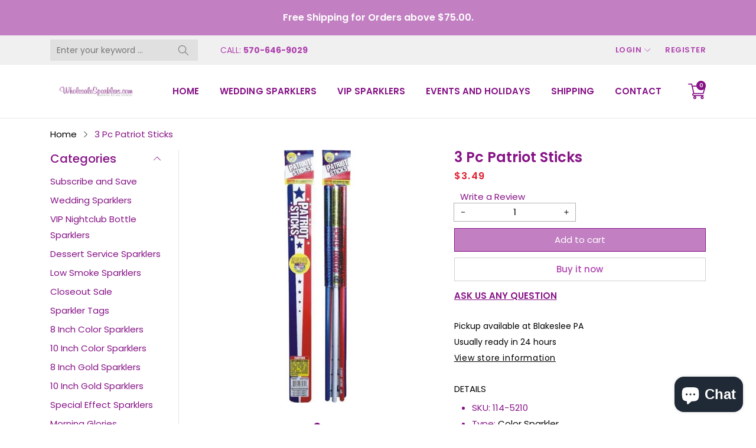

--- FILE ---
content_type: text/html; charset=utf-8
request_url: https://wholesalesparklers.com/products/3-pc-patriot-sticks
body_size: 50181
content:
<!doctype html>
<html class="no-js" lang="en">
  <head>
    <meta charset="utf-8">
    <meta http-equiv="X-UA-Compatible" content="IE=edge">
    <meta name="viewport" content="width=device-width,initial-scale=1,maximum-scale=1, user-scalable=0">
    <meta name="theme-color" content="">
    <link rel="canonical" href="https://wholesalesparklers.com/products/3-pc-patriot-sticks">
    <link rel="preconnect" href="https://cdn.shopify.com" crossorigin><link rel="icon" type="image/png" href="//wholesalesparklers.com/cdn/shop/files/favicon_32x32.png?v=1645191967"><link rel="preconnect" href="https://fonts.shopifycdn.com" crossorigin><title>3 Pc Patriot Sticks
&ndash; Wholesale Sparklers
</title>

    
      <meta name="description" content="Long lasting handheld sparklers Burn Time 110 Seconds">
    

    

<meta property="og:site_name" content="Wholesale Sparklers">
<meta property="og:url" content="https://wholesalesparklers.com/products/3-pc-patriot-sticks">
<meta property="og:title" content="3 Pc Patriot Sticks">
<meta property="og:type" content="product">
<meta property="og:description" content="Long lasting handheld sparklers Burn Time 110 Seconds"><meta property="og:image" content="http://wholesalesparklers.com/cdn/shop/products/patriot-sticks-firework_1.jpg?v=1671810725">
  <meta property="og:image:secure_url" content="https://wholesalesparklers.com/cdn/shop/products/patriot-sticks-firework_1.jpg?v=1671810725">
  <meta property="og:image:width" content="650">
  <meta property="og:image:height" content="650"><meta property="og:price:amount" content="3.49">
  <meta property="og:price:currency" content="USD"><meta name="twitter:site" content="@wsparklers"><meta name="twitter:card" content="summary_large_image">
<meta name="twitter:title" content="3 Pc Patriot Sticks">
<meta name="twitter:description" content="Long lasting handheld sparklers Burn Time 110 Seconds">


    <script src="//wholesalesparklers.com/cdn/shop/t/6/assets/jquery.min.js?v=8324501383853434791672412236" defer="defer"></script>
    <script src="//wholesalesparklers.com/cdn/shop/t/6/assets/swiper.min.js?v=19857067470180794341672412239" defer="defer"></script>
    <script src="//wholesalesparklers.com/cdn/shop/t/6/assets/pure-dom.js?v=23975230080074133811672412238" defer="defer"></script>
    <script src="//wholesalesparklers.com/cdn/shop/t/6/assets/vendor.js?v=183839590655765371281672412239" defer="defer"></script>
    <script src="//wholesalesparklers.com/cdn/shop/t/6/assets/lazysizes.min.js?v=84414966064882348651672412236" defer="defer"></script><script src="//wholesalesparklers.com/cdn/shop/t/6/assets/sticky-sidebar.min.js?v=123405615214350053311672412239" defer="defer"></script><script src="//wholesalesparklers.com/cdn/shop/t/6/assets/global.js?v=104455411406323977961672412236" defer="defer"></script>
    <script src="//wholesalesparklers.com/cdn/shop/t/6/assets/slideshow.js?v=91817796353213893361672412239" defer="defer"></script>
    
    <script></script>
    
    <script>window.performance && window.performance.mark && window.performance.mark('shopify.content_for_header.start');</script><meta name="google-site-verification" content="fUZGy5SaJ19T2oEALdzmoFM0A9m20HPGBCwDQpxMuRE">
<meta id="shopify-digital-wallet" name="shopify-digital-wallet" content="/54872408100/digital_wallets/dialog">
<link rel="alternate" type="application/json+oembed" href="https://wholesalesparklers.com/products/3-pc-patriot-sticks.oembed">
<script async="async" src="/checkouts/internal/preloads.js?locale=en-US"></script>
<script id="shopify-features" type="application/json">{"accessToken":"95d2d93db295dee78552c23c5fb1a390","betas":["rich-media-storefront-analytics"],"domain":"wholesalesparklers.com","predictiveSearch":true,"shopId":54872408100,"locale":"en"}</script>
<script>var Shopify = Shopify || {};
Shopify.shop = "wholesalesparklers.myshopify.com";
Shopify.locale = "en";
Shopify.currency = {"active":"USD","rate":"1.0"};
Shopify.country = "US";
Shopify.theme = {"name":"Kala-allinone-v7.0.20","id":123619999780,"schema_name":"Kala Allinone","schema_version":"7.0.20","theme_store_id":null,"role":"main"};
Shopify.theme.handle = "null";
Shopify.theme.style = {"id":null,"handle":null};
Shopify.cdnHost = "wholesalesparklers.com/cdn";
Shopify.routes = Shopify.routes || {};
Shopify.routes.root = "/";</script>
<script type="module">!function(o){(o.Shopify=o.Shopify||{}).modules=!0}(window);</script>
<script>!function(o){function n(){var o=[];function n(){o.push(Array.prototype.slice.apply(arguments))}return n.q=o,n}var t=o.Shopify=o.Shopify||{};t.loadFeatures=n(),t.autoloadFeatures=n()}(window);</script>
<script id="shop-js-analytics" type="application/json">{"pageType":"product"}</script>
<script defer="defer" async type="module" src="//wholesalesparklers.com/cdn/shopifycloud/shop-js/modules/v2/client.init-shop-cart-sync_BT-GjEfc.en.esm.js"></script>
<script defer="defer" async type="module" src="//wholesalesparklers.com/cdn/shopifycloud/shop-js/modules/v2/chunk.common_D58fp_Oc.esm.js"></script>
<script defer="defer" async type="module" src="//wholesalesparklers.com/cdn/shopifycloud/shop-js/modules/v2/chunk.modal_xMitdFEc.esm.js"></script>
<script type="module">
  await import("//wholesalesparklers.com/cdn/shopifycloud/shop-js/modules/v2/client.init-shop-cart-sync_BT-GjEfc.en.esm.js");
await import("//wholesalesparklers.com/cdn/shopifycloud/shop-js/modules/v2/chunk.common_D58fp_Oc.esm.js");
await import("//wholesalesparklers.com/cdn/shopifycloud/shop-js/modules/v2/chunk.modal_xMitdFEc.esm.js");

  window.Shopify.SignInWithShop?.initShopCartSync?.({"fedCMEnabled":true,"windoidEnabled":true});

</script>
<script>(function() {
  var isLoaded = false;
  function asyncLoad() {
    if (isLoaded) return;
    isLoaded = true;
    var urls = ["https:\/\/chimpstatic.com\/mcjs-connected\/js\/users\/3c77c61bbda1f0e384ce1a191\/b61d7bfc3b814f5eb3aa339e5.js?shop=wholesalesparklers.myshopify.com","https:\/\/bundle.conversionbear.com\/script?app=bundle\u0026shop=wholesalesparklers.myshopify.com"];
    for (var i = 0; i < urls.length; i++) {
      var s = document.createElement('script');
      s.type = 'text/javascript';
      s.async = true;
      s.src = urls[i];
      var x = document.getElementsByTagName('script')[0];
      x.parentNode.insertBefore(s, x);
    }
  };
  if(window.attachEvent) {
    window.attachEvent('onload', asyncLoad);
  } else {
    window.addEventListener('load', asyncLoad, false);
  }
})();</script>
<script id="__st">var __st={"a":54872408100,"offset":-18000,"reqid":"2bee12eb-526a-4246-8436-12d37ecddf36-1769262293","pageurl":"wholesalesparklers.com\/products\/3-pc-patriot-sticks","u":"445bd82941a8","p":"product","rtyp":"product","rid":7200352108580};</script>
<script>window.ShopifyPaypalV4VisibilityTracking = true;</script>
<script id="captcha-bootstrap">!function(){'use strict';const t='contact',e='account',n='new_comment',o=[[t,t],['blogs',n],['comments',n],[t,'customer']],c=[[e,'customer_login'],[e,'guest_login'],[e,'recover_customer_password'],[e,'create_customer']],r=t=>t.map((([t,e])=>`form[action*='/${t}']:not([data-nocaptcha='true']) input[name='form_type'][value='${e}']`)).join(','),a=t=>()=>t?[...document.querySelectorAll(t)].map((t=>t.form)):[];function s(){const t=[...o],e=r(t);return a(e)}const i='password',u='form_key',d=['recaptcha-v3-token','g-recaptcha-response','h-captcha-response',i],f=()=>{try{return window.sessionStorage}catch{return}},m='__shopify_v',_=t=>t.elements[u];function p(t,e,n=!1){try{const o=window.sessionStorage,c=JSON.parse(o.getItem(e)),{data:r}=function(t){const{data:e,action:n}=t;return t[m]||n?{data:e,action:n}:{data:t,action:n}}(c);for(const[e,n]of Object.entries(r))t.elements[e]&&(t.elements[e].value=n);n&&o.removeItem(e)}catch(o){console.error('form repopulation failed',{error:o})}}const l='form_type',E='cptcha';function T(t){t.dataset[E]=!0}const w=window,h=w.document,L='Shopify',v='ce_forms',y='captcha';let A=!1;((t,e)=>{const n=(g='f06e6c50-85a8-45c8-87d0-21a2b65856fe',I='https://cdn.shopify.com/shopifycloud/storefront-forms-hcaptcha/ce_storefront_forms_captcha_hcaptcha.v1.5.2.iife.js',D={infoText:'Protected by hCaptcha',privacyText:'Privacy',termsText:'Terms'},(t,e,n)=>{const o=w[L][v],c=o.bindForm;if(c)return c(t,g,e,D).then(n);var r;o.q.push([[t,g,e,D],n]),r=I,A||(h.body.append(Object.assign(h.createElement('script'),{id:'captcha-provider',async:!0,src:r})),A=!0)});var g,I,D;w[L]=w[L]||{},w[L][v]=w[L][v]||{},w[L][v].q=[],w[L][y]=w[L][y]||{},w[L][y].protect=function(t,e){n(t,void 0,e),T(t)},Object.freeze(w[L][y]),function(t,e,n,w,h,L){const[v,y,A,g]=function(t,e,n){const i=e?o:[],u=t?c:[],d=[...i,...u],f=r(d),m=r(i),_=r(d.filter((([t,e])=>n.includes(e))));return[a(f),a(m),a(_),s()]}(w,h,L),I=t=>{const e=t.target;return e instanceof HTMLFormElement?e:e&&e.form},D=t=>v().includes(t);t.addEventListener('submit',(t=>{const e=I(t);if(!e)return;const n=D(e)&&!e.dataset.hcaptchaBound&&!e.dataset.recaptchaBound,o=_(e),c=g().includes(e)&&(!o||!o.value);(n||c)&&t.preventDefault(),c&&!n&&(function(t){try{if(!f())return;!function(t){const e=f();if(!e)return;const n=_(t);if(!n)return;const o=n.value;o&&e.removeItem(o)}(t);const e=Array.from(Array(32),(()=>Math.random().toString(36)[2])).join('');!function(t,e){_(t)||t.append(Object.assign(document.createElement('input'),{type:'hidden',name:u})),t.elements[u].value=e}(t,e),function(t,e){const n=f();if(!n)return;const o=[...t.querySelectorAll(`input[type='${i}']`)].map((({name:t})=>t)),c=[...d,...o],r={};for(const[a,s]of new FormData(t).entries())c.includes(a)||(r[a]=s);n.setItem(e,JSON.stringify({[m]:1,action:t.action,data:r}))}(t,e)}catch(e){console.error('failed to persist form',e)}}(e),e.submit())}));const S=(t,e)=>{t&&!t.dataset[E]&&(n(t,e.some((e=>e===t))),T(t))};for(const o of['focusin','change'])t.addEventListener(o,(t=>{const e=I(t);D(e)&&S(e,y())}));const B=e.get('form_key'),M=e.get(l),P=B&&M;t.addEventListener('DOMContentLoaded',(()=>{const t=y();if(P)for(const e of t)e.elements[l].value===M&&p(e,B);[...new Set([...A(),...v().filter((t=>'true'===t.dataset.shopifyCaptcha))])].forEach((e=>S(e,t)))}))}(h,new URLSearchParams(w.location.search),n,t,e,['guest_login'])})(!0,!0)}();</script>
<script integrity="sha256-4kQ18oKyAcykRKYeNunJcIwy7WH5gtpwJnB7kiuLZ1E=" data-source-attribution="shopify.loadfeatures" defer="defer" src="//wholesalesparklers.com/cdn/shopifycloud/storefront/assets/storefront/load_feature-a0a9edcb.js" crossorigin="anonymous"></script>
<script data-source-attribution="shopify.dynamic_checkout.dynamic.init">var Shopify=Shopify||{};Shopify.PaymentButton=Shopify.PaymentButton||{isStorefrontPortableWallets:!0,init:function(){window.Shopify.PaymentButton.init=function(){};var t=document.createElement("script");t.src="https://wholesalesparklers.com/cdn/shopifycloud/portable-wallets/latest/portable-wallets.en.js",t.type="module",document.head.appendChild(t)}};
</script>
<script data-source-attribution="shopify.dynamic_checkout.buyer_consent">
  function portableWalletsHideBuyerConsent(e){var t=document.getElementById("shopify-buyer-consent"),n=document.getElementById("shopify-subscription-policy-button");t&&n&&(t.classList.add("hidden"),t.setAttribute("aria-hidden","true"),n.removeEventListener("click",e))}function portableWalletsShowBuyerConsent(e){var t=document.getElementById("shopify-buyer-consent"),n=document.getElementById("shopify-subscription-policy-button");t&&n&&(t.classList.remove("hidden"),t.removeAttribute("aria-hidden"),n.addEventListener("click",e))}window.Shopify?.PaymentButton&&(window.Shopify.PaymentButton.hideBuyerConsent=portableWalletsHideBuyerConsent,window.Shopify.PaymentButton.showBuyerConsent=portableWalletsShowBuyerConsent);
</script>
<script>
  function portableWalletsCleanup(e){e&&e.src&&console.error("Failed to load portable wallets script "+e.src);var t=document.querySelectorAll("shopify-accelerated-checkout .shopify-payment-button__skeleton, shopify-accelerated-checkout-cart .wallet-cart-button__skeleton"),e=document.getElementById("shopify-buyer-consent");for(let e=0;e<t.length;e++)t[e].remove();e&&e.remove()}function portableWalletsNotLoadedAsModule(e){e instanceof ErrorEvent&&"string"==typeof e.message&&e.message.includes("import.meta")&&"string"==typeof e.filename&&e.filename.includes("portable-wallets")&&(window.removeEventListener("error",portableWalletsNotLoadedAsModule),window.Shopify.PaymentButton.failedToLoad=e,"loading"===document.readyState?document.addEventListener("DOMContentLoaded",window.Shopify.PaymentButton.init):window.Shopify.PaymentButton.init())}window.addEventListener("error",portableWalletsNotLoadedAsModule);
</script>

<script type="module" src="https://wholesalesparklers.com/cdn/shopifycloud/portable-wallets/latest/portable-wallets.en.js" onError="portableWalletsCleanup(this)" crossorigin="anonymous"></script>
<script nomodule>
  document.addEventListener("DOMContentLoaded", portableWalletsCleanup);
</script>

<link id="shopify-accelerated-checkout-styles" rel="stylesheet" media="screen" href="https://wholesalesparklers.com/cdn/shopifycloud/portable-wallets/latest/accelerated-checkout-backwards-compat.css" crossorigin="anonymous">
<style id="shopify-accelerated-checkout-cart">
        #shopify-buyer-consent {
  margin-top: 1em;
  display: inline-block;
  width: 100%;
}

#shopify-buyer-consent.hidden {
  display: none;
}

#shopify-subscription-policy-button {
  background: none;
  border: none;
  padding: 0;
  text-decoration: underline;
  font-size: inherit;
  cursor: pointer;
}

#shopify-subscription-policy-button::before {
  box-shadow: none;
}

      </style>

<script>window.performance && window.performance.mark && window.performance.mark('shopify.content_for_header.end');</script>    
    
      <link rel="preconnect" href="https://fonts.googleapis.com">
<link rel="preconnect" href="https://fonts.gstatic.com" crossorigin>
<link href="https://fonts.googleapis.com/css2?family=Poppins:ital,wght@0,100;0,200;0,300;0,400;0,500;0,600;0,700;0,800;0,900;1,100;1,200;1,300;1,400;1,500;1,600;1,700;1,800;1,900&display=swap" rel="stylesheet">

<link href="https://fonts.googleapis.com/css2?family=Oswald:wght@200;300;400&display=swap" rel="stylesheet">
    
    
    <style data-shopify>
  :root {--color_linklist2_bg: #f0f0f1;--font_body: 'Poppins', sans-serif;
	--font_heading: 'Poppins', sans-serif;--color_body: #000000;
	--color_primary: #861286;	
	--color_heading: #861286;	
	--color_line: #e6e6e6;	
	--color_content_bg: #ffffff;
	--color_content_bg_index: #fff;
	--color_body_index: #828282;
	--color_heading_index: #af43af;	
	--color_line_index: #e6e6e6;	
	--collection_toolbar_bg: #f3f3f4;--color_dropdown_text: #af43af;
	--color_dropdown_price: #df1e31;
	--color_dropdown_text_hover: #861286;
	--color_dropdown_heading: #861286;
	--color_dropdown_border: #E6E6E6;
	--color_dropdown_bg: #fff;
	--color_boxshadow: #e6e6e6;--color_header_text: #861286;
	--color_header_text_hover: #af43af;
	--color_header_border: #e7e7e8;	
	--color_header_bg: #ffffff;		
	--color_header_boxshadow: #ededed;
	--color_topheader_text: #af43af;	
	--color_topheader_border: #e7e7e8;	
	--color_topheader_bg: #f0f0f0;
    --top-header-search-bg: #e0e0e0;
    --top-header-search-border: #e0e0e0;  
    --top-header-search-text: #0a0a0a; 
	--announcement-bar-text: #fff; 
	--announcement-bar-bg: #C280C2;--color_navigation_bg: #ffffff;
	--color_navigation_text: #861286;	
	--color_navigation_text_hover: #af43af;
	--color_navigation_border: #af43af;--color_product_title_text_index : #af43af;	
    --color_product_text_index : #828282;
    --color_product_hover_index: #861286;	
    --color_product_line_index: #E6E6E6;	
	--color_product_bg_index: #ffffff;
	--color_price_text_index : #df1e31;
	--color_price_compare_text_index : #828282;--color_product_title_text : #1e1e1e;	
    --color_product_text : #828282;
    --color_product_hover: #861286;	
    --color_product_line: #e6e6e6;	
	--color_product_bg: #ffffff;
	--color_price_text : #ea1313;
	--color_price_compare_text : #828282;	
	--color_rating_text: #ff9c00;
	--color_price_text_detail: #df1e31;
	--color_price_compare_text_detail: #696969;--color_btn_text: #ffffff;
	--color_btn_border: #861286;
	--color_btn_bg: #c280c2;--color_btn_text1: #af43af;
	--color_btn_border1: #cfcfcf;
	--color_btn_bg1: #ffffff;--color_btn_text_index: #af43af;
    --color_btn_border_index: #CFCFCF;
    --color_btn_bg_index: #fff;--color_footer_title_text : #333333;
	--color_footer_text : #333333;	
	--color_footer_text_hover : #861286;	
	--color_footer_border : #dddddd;
	--color_footer_bg : #ffffff;	
	--color_copyright_border : #f5f5f5;
	--color_copyright_text : #333333;			
	--color_copyright_text_hover : #861286;			
	--color_copyright_bg : #f5f5f5;--radius_value : 4px;
	--title_icon_left : url(//wholesalesparklers.com/cdn/shopifycloud/storefront/assets/no-image-160-46f2d4a0_150x.gif);
    --title_icon_right : url(//wholesalesparklers.com/cdn/shopifycloud/storefront/assets/no-image-160-46f2d4a0_150x.gif);}	  
</style>
    
    <link rel="stylesheet" href="//wholesalesparklers.com/cdn/shop/t/6/assets/swiper-bundle.css?v=157259476856304533321672412239" media="print" onload="this.media='all'">
    <link href="//wholesalesparklers.com/cdn/shop/t/6/assets/vendor.css?v=127072170739574347941672412239" rel="stylesheet" type="text/css" media="all" />
    <link href="//wholesalesparklers.com/cdn/shop/t/6/assets/home-section.css?v=74362243995622955111672412236" rel="stylesheet" type="text/css" media="all" />
    
	<link href="//wholesalesparklers.com/cdn/shop/t/6/assets/component-product-grid.css?v=45569926498449908101672412235" rel="stylesheet" type="text/css" media="all" />
    <link href="//wholesalesparklers.com/cdn/shop/t/6/assets/component-slider.css?v=4210815656865590171672412236" rel="stylesheet" type="text/css" media="all" />
    <link rel="stylesheet" href="//wholesalesparklers.com/cdn/shop/t/6/assets/component-modal.css?v=160982313228655420021672412235" media="print" onload="this.media='all'"><link href="//wholesalesparklers.com/cdn/shop/t/6/assets/custom.css?v=111603181540343972631672412295" rel="stylesheet" type="text/css" media="all" />    

    <script>document.documentElement.className = document.documentElement.className.replace('no-js', 'js');</script>
  <script src="https://cdn.shopify.com/extensions/e8878072-2f6b-4e89-8082-94b04320908d/inbox-1254/assets/inbox-chat-loader.js" type="text/javascript" defer="defer"></script>
<script src="https://cdn.shopify.com/extensions/019a919f-a670-7236-ac6d-c3959974fc0d/conversionbear-bundles-90/assets/bundle-bear-widget.js" type="text/javascript" defer="defer"></script>
<script src="https://cdn.shopify.com/extensions/019b92df-1966-750c-943d-a8ced4b05ac2/option-cli3-369/assets/gpomain.js" type="text/javascript" defer="defer"></script>
<link href="https://monorail-edge.shopifysvc.com" rel="dns-prefetch">
<script>(function(){if ("sendBeacon" in navigator && "performance" in window) {try {var session_token_from_headers = performance.getEntriesByType('navigation')[0].serverTiming.find(x => x.name == '_s').description;} catch {var session_token_from_headers = undefined;}var session_cookie_matches = document.cookie.match(/_shopify_s=([^;]*)/);var session_token_from_cookie = session_cookie_matches && session_cookie_matches.length === 2 ? session_cookie_matches[1] : "";var session_token = session_token_from_headers || session_token_from_cookie || "";function handle_abandonment_event(e) {var entries = performance.getEntries().filter(function(entry) {return /monorail-edge.shopifysvc.com/.test(entry.name);});if (!window.abandonment_tracked && entries.length === 0) {window.abandonment_tracked = true;var currentMs = Date.now();var navigation_start = performance.timing.navigationStart;var payload = {shop_id: 54872408100,url: window.location.href,navigation_start,duration: currentMs - navigation_start,session_token,page_type: "product"};window.navigator.sendBeacon("https://monorail-edge.shopifysvc.com/v1/produce", JSON.stringify({schema_id: "online_store_buyer_site_abandonment/1.1",payload: payload,metadata: {event_created_at_ms: currentMs,event_sent_at_ms: currentMs}}));}}window.addEventListener('pagehide', handle_abandonment_event);}}());</script>
<script id="web-pixels-manager-setup">(function e(e,d,r,n,o){if(void 0===o&&(o={}),!Boolean(null===(a=null===(i=window.Shopify)||void 0===i?void 0:i.analytics)||void 0===a?void 0:a.replayQueue)){var i,a;window.Shopify=window.Shopify||{};var t=window.Shopify;t.analytics=t.analytics||{};var s=t.analytics;s.replayQueue=[],s.publish=function(e,d,r){return s.replayQueue.push([e,d,r]),!0};try{self.performance.mark("wpm:start")}catch(e){}var l=function(){var e={modern:/Edge?\/(1{2}[4-9]|1[2-9]\d|[2-9]\d{2}|\d{4,})\.\d+(\.\d+|)|Firefox\/(1{2}[4-9]|1[2-9]\d|[2-9]\d{2}|\d{4,})\.\d+(\.\d+|)|Chrom(ium|e)\/(9{2}|\d{3,})\.\d+(\.\d+|)|(Maci|X1{2}).+ Version\/(15\.\d+|(1[6-9]|[2-9]\d|\d{3,})\.\d+)([,.]\d+|)( \(\w+\)|)( Mobile\/\w+|) Safari\/|Chrome.+OPR\/(9{2}|\d{3,})\.\d+\.\d+|(CPU[ +]OS|iPhone[ +]OS|CPU[ +]iPhone|CPU IPhone OS|CPU iPad OS)[ +]+(15[._]\d+|(1[6-9]|[2-9]\d|\d{3,})[._]\d+)([._]\d+|)|Android:?[ /-](13[3-9]|1[4-9]\d|[2-9]\d{2}|\d{4,})(\.\d+|)(\.\d+|)|Android.+Firefox\/(13[5-9]|1[4-9]\d|[2-9]\d{2}|\d{4,})\.\d+(\.\d+|)|Android.+Chrom(ium|e)\/(13[3-9]|1[4-9]\d|[2-9]\d{2}|\d{4,})\.\d+(\.\d+|)|SamsungBrowser\/([2-9]\d|\d{3,})\.\d+/,legacy:/Edge?\/(1[6-9]|[2-9]\d|\d{3,})\.\d+(\.\d+|)|Firefox\/(5[4-9]|[6-9]\d|\d{3,})\.\d+(\.\d+|)|Chrom(ium|e)\/(5[1-9]|[6-9]\d|\d{3,})\.\d+(\.\d+|)([\d.]+$|.*Safari\/(?![\d.]+ Edge\/[\d.]+$))|(Maci|X1{2}).+ Version\/(10\.\d+|(1[1-9]|[2-9]\d|\d{3,})\.\d+)([,.]\d+|)( \(\w+\)|)( Mobile\/\w+|) Safari\/|Chrome.+OPR\/(3[89]|[4-9]\d|\d{3,})\.\d+\.\d+|(CPU[ +]OS|iPhone[ +]OS|CPU[ +]iPhone|CPU IPhone OS|CPU iPad OS)[ +]+(10[._]\d+|(1[1-9]|[2-9]\d|\d{3,})[._]\d+)([._]\d+|)|Android:?[ /-](13[3-9]|1[4-9]\d|[2-9]\d{2}|\d{4,})(\.\d+|)(\.\d+|)|Mobile Safari.+OPR\/([89]\d|\d{3,})\.\d+\.\d+|Android.+Firefox\/(13[5-9]|1[4-9]\d|[2-9]\d{2}|\d{4,})\.\d+(\.\d+|)|Android.+Chrom(ium|e)\/(13[3-9]|1[4-9]\d|[2-9]\d{2}|\d{4,})\.\d+(\.\d+|)|Android.+(UC? ?Browser|UCWEB|U3)[ /]?(15\.([5-9]|\d{2,})|(1[6-9]|[2-9]\d|\d{3,})\.\d+)\.\d+|SamsungBrowser\/(5\.\d+|([6-9]|\d{2,})\.\d+)|Android.+MQ{2}Browser\/(14(\.(9|\d{2,})|)|(1[5-9]|[2-9]\d|\d{3,})(\.\d+|))(\.\d+|)|K[Aa][Ii]OS\/(3\.\d+|([4-9]|\d{2,})\.\d+)(\.\d+|)/},d=e.modern,r=e.legacy,n=navigator.userAgent;return n.match(d)?"modern":n.match(r)?"legacy":"unknown"}(),u="modern"===l?"modern":"legacy",c=(null!=n?n:{modern:"",legacy:""})[u],f=function(e){return[e.baseUrl,"/wpm","/b",e.hashVersion,"modern"===e.buildTarget?"m":"l",".js"].join("")}({baseUrl:d,hashVersion:r,buildTarget:u}),m=function(e){var d=e.version,r=e.bundleTarget,n=e.surface,o=e.pageUrl,i=e.monorailEndpoint;return{emit:function(e){var a=e.status,t=e.errorMsg,s=(new Date).getTime(),l=JSON.stringify({metadata:{event_sent_at_ms:s},events:[{schema_id:"web_pixels_manager_load/3.1",payload:{version:d,bundle_target:r,page_url:o,status:a,surface:n,error_msg:t},metadata:{event_created_at_ms:s}}]});if(!i)return console&&console.warn&&console.warn("[Web Pixels Manager] No Monorail endpoint provided, skipping logging."),!1;try{return self.navigator.sendBeacon.bind(self.navigator)(i,l)}catch(e){}var u=new XMLHttpRequest;try{return u.open("POST",i,!0),u.setRequestHeader("Content-Type","text/plain"),u.send(l),!0}catch(e){return console&&console.warn&&console.warn("[Web Pixels Manager] Got an unhandled error while logging to Monorail."),!1}}}}({version:r,bundleTarget:l,surface:e.surface,pageUrl:self.location.href,monorailEndpoint:e.monorailEndpoint});try{o.browserTarget=l,function(e){var d=e.src,r=e.async,n=void 0===r||r,o=e.onload,i=e.onerror,a=e.sri,t=e.scriptDataAttributes,s=void 0===t?{}:t,l=document.createElement("script"),u=document.querySelector("head"),c=document.querySelector("body");if(l.async=n,l.src=d,a&&(l.integrity=a,l.crossOrigin="anonymous"),s)for(var f in s)if(Object.prototype.hasOwnProperty.call(s,f))try{l.dataset[f]=s[f]}catch(e){}if(o&&l.addEventListener("load",o),i&&l.addEventListener("error",i),u)u.appendChild(l);else{if(!c)throw new Error("Did not find a head or body element to append the script");c.appendChild(l)}}({src:f,async:!0,onload:function(){if(!function(){var e,d;return Boolean(null===(d=null===(e=window.Shopify)||void 0===e?void 0:e.analytics)||void 0===d?void 0:d.initialized)}()){var d=window.webPixelsManager.init(e)||void 0;if(d){var r=window.Shopify.analytics;r.replayQueue.forEach((function(e){var r=e[0],n=e[1],o=e[2];d.publishCustomEvent(r,n,o)})),r.replayQueue=[],r.publish=d.publishCustomEvent,r.visitor=d.visitor,r.initialized=!0}}},onerror:function(){return m.emit({status:"failed",errorMsg:"".concat(f," has failed to load")})},sri:function(e){var d=/^sha384-[A-Za-z0-9+/=]+$/;return"string"==typeof e&&d.test(e)}(c)?c:"",scriptDataAttributes:o}),m.emit({status:"loading"})}catch(e){m.emit({status:"failed",errorMsg:(null==e?void 0:e.message)||"Unknown error"})}}})({shopId: 54872408100,storefrontBaseUrl: "https://wholesalesparklers.com",extensionsBaseUrl: "https://extensions.shopifycdn.com/cdn/shopifycloud/web-pixels-manager",monorailEndpoint: "https://monorail-edge.shopifysvc.com/unstable/produce_batch",surface: "storefront-renderer",enabledBetaFlags: ["2dca8a86"],webPixelsConfigList: [{"id":"469336100","configuration":"{\"config\":\"{\\\"pixel_id\\\":\\\"AW-16842576081\\\",\\\"target_country\\\":\\\"US\\\",\\\"gtag_events\\\":[{\\\"type\\\":\\\"begin_checkout\\\",\\\"action_label\\\":\\\"AW-16842576081\\\/xbMKCNrIr5YaENGhld8-\\\"},{\\\"type\\\":\\\"search\\\",\\\"action_label\\\":\\\"AW-16842576081\\\/OejbCNTIr5YaENGhld8-\\\"},{\\\"type\\\":\\\"view_item\\\",\\\"action_label\\\":\\\"AW-16842576081\\\/gntyCNHIr5YaENGhld8-\\\"},{\\\"type\\\":\\\"purchase\\\",\\\"action_label\\\":\\\"AW-16842576081\\\/nVCECMvIr5YaENGhld8-\\\"},{\\\"type\\\":\\\"page_view\\\",\\\"action_label\\\":\\\"AW-16842576081\\\/PESzCM7Ir5YaENGhld8-\\\"},{\\\"type\\\":\\\"add_payment_info\\\",\\\"action_label\\\":\\\"AW-16842576081\\\/gVv3CN3Ir5YaENGhld8-\\\"},{\\\"type\\\":\\\"add_to_cart\\\",\\\"action_label\\\":\\\"AW-16842576081\\\/qI6KCNfIr5YaENGhld8-\\\"}],\\\"enable_monitoring_mode\\\":false}\"}","eventPayloadVersion":"v1","runtimeContext":"OPEN","scriptVersion":"b2a88bafab3e21179ed38636efcd8a93","type":"APP","apiClientId":1780363,"privacyPurposes":[],"dataSharingAdjustments":{"protectedCustomerApprovalScopes":["read_customer_address","read_customer_email","read_customer_name","read_customer_personal_data","read_customer_phone"]}},{"id":"59080740","configuration":"{\"tagID\":\"2613107259214\"}","eventPayloadVersion":"v1","runtimeContext":"STRICT","scriptVersion":"18031546ee651571ed29edbe71a3550b","type":"APP","apiClientId":3009811,"privacyPurposes":["ANALYTICS","MARKETING","SALE_OF_DATA"],"dataSharingAdjustments":{"protectedCustomerApprovalScopes":["read_customer_address","read_customer_email","read_customer_name","read_customer_personal_data","read_customer_phone"]}},{"id":"shopify-app-pixel","configuration":"{}","eventPayloadVersion":"v1","runtimeContext":"STRICT","scriptVersion":"0450","apiClientId":"shopify-pixel","type":"APP","privacyPurposes":["ANALYTICS","MARKETING"]},{"id":"shopify-custom-pixel","eventPayloadVersion":"v1","runtimeContext":"LAX","scriptVersion":"0450","apiClientId":"shopify-pixel","type":"CUSTOM","privacyPurposes":["ANALYTICS","MARKETING"]}],isMerchantRequest: false,initData: {"shop":{"name":"Wholesale Sparklers","paymentSettings":{"currencyCode":"USD"},"myshopifyDomain":"wholesalesparklers.myshopify.com","countryCode":"US","storefrontUrl":"https:\/\/wholesalesparklers.com"},"customer":null,"cart":null,"checkout":null,"productVariants":[{"price":{"amount":3.49,"currencyCode":"USD"},"product":{"title":"3 Pc Patriot Sticks","vendor":"vendor-unknown","id":"7200352108580","untranslatedTitle":"3 Pc Patriot Sticks","url":"\/products\/3-pc-patriot-sticks","type":"Color Sparkler"},"id":"40530443370532","image":{"src":"\/\/wholesalesparklers.com\/cdn\/shop\/products\/patriot-sticks-firework_1.jpg?v=1671810725"},"sku":"114-5210","title":"Default Title","untranslatedTitle":"Default Title"}],"purchasingCompany":null},},"https://wholesalesparklers.com/cdn","fcfee988w5aeb613cpc8e4bc33m6693e112",{"modern":"","legacy":""},{"shopId":"54872408100","storefrontBaseUrl":"https:\/\/wholesalesparklers.com","extensionBaseUrl":"https:\/\/extensions.shopifycdn.com\/cdn\/shopifycloud\/web-pixels-manager","surface":"storefront-renderer","enabledBetaFlags":"[\"2dca8a86\"]","isMerchantRequest":"false","hashVersion":"fcfee988w5aeb613cpc8e4bc33m6693e112","publish":"custom","events":"[[\"page_viewed\",{}],[\"product_viewed\",{\"productVariant\":{\"price\":{\"amount\":3.49,\"currencyCode\":\"USD\"},\"product\":{\"title\":\"3 Pc Patriot Sticks\",\"vendor\":\"vendor-unknown\",\"id\":\"7200352108580\",\"untranslatedTitle\":\"3 Pc Patriot Sticks\",\"url\":\"\/products\/3-pc-patriot-sticks\",\"type\":\"Color Sparkler\"},\"id\":\"40530443370532\",\"image\":{\"src\":\"\/\/wholesalesparklers.com\/cdn\/shop\/products\/patriot-sticks-firework_1.jpg?v=1671810725\"},\"sku\":\"114-5210\",\"title\":\"Default Title\",\"untranslatedTitle\":\"Default Title\"}}]]"});</script><script>
  window.ShopifyAnalytics = window.ShopifyAnalytics || {};
  window.ShopifyAnalytics.meta = window.ShopifyAnalytics.meta || {};
  window.ShopifyAnalytics.meta.currency = 'USD';
  var meta = {"product":{"id":7200352108580,"gid":"gid:\/\/shopify\/Product\/7200352108580","vendor":"vendor-unknown","type":"Color Sparkler","handle":"3-pc-patriot-sticks","variants":[{"id":40530443370532,"price":349,"name":"3 Pc Patriot Sticks","public_title":null,"sku":"114-5210"}],"remote":false},"page":{"pageType":"product","resourceType":"product","resourceId":7200352108580,"requestId":"2bee12eb-526a-4246-8436-12d37ecddf36-1769262293"}};
  for (var attr in meta) {
    window.ShopifyAnalytics.meta[attr] = meta[attr];
  }
</script>
<script class="analytics">
  (function () {
    var customDocumentWrite = function(content) {
      var jquery = null;

      if (window.jQuery) {
        jquery = window.jQuery;
      } else if (window.Checkout && window.Checkout.$) {
        jquery = window.Checkout.$;
      }

      if (jquery) {
        jquery('body').append(content);
      }
    };

    var hasLoggedConversion = function(token) {
      if (token) {
        return document.cookie.indexOf('loggedConversion=' + token) !== -1;
      }
      return false;
    }

    var setCookieIfConversion = function(token) {
      if (token) {
        var twoMonthsFromNow = new Date(Date.now());
        twoMonthsFromNow.setMonth(twoMonthsFromNow.getMonth() + 2);

        document.cookie = 'loggedConversion=' + token + '; expires=' + twoMonthsFromNow;
      }
    }

    var trekkie = window.ShopifyAnalytics.lib = window.trekkie = window.trekkie || [];
    if (trekkie.integrations) {
      return;
    }
    trekkie.methods = [
      'identify',
      'page',
      'ready',
      'track',
      'trackForm',
      'trackLink'
    ];
    trekkie.factory = function(method) {
      return function() {
        var args = Array.prototype.slice.call(arguments);
        args.unshift(method);
        trekkie.push(args);
        return trekkie;
      };
    };
    for (var i = 0; i < trekkie.methods.length; i++) {
      var key = trekkie.methods[i];
      trekkie[key] = trekkie.factory(key);
    }
    trekkie.load = function(config) {
      trekkie.config = config || {};
      trekkie.config.initialDocumentCookie = document.cookie;
      var first = document.getElementsByTagName('script')[0];
      var script = document.createElement('script');
      script.type = 'text/javascript';
      script.onerror = function(e) {
        var scriptFallback = document.createElement('script');
        scriptFallback.type = 'text/javascript';
        scriptFallback.onerror = function(error) {
                var Monorail = {
      produce: function produce(monorailDomain, schemaId, payload) {
        var currentMs = new Date().getTime();
        var event = {
          schema_id: schemaId,
          payload: payload,
          metadata: {
            event_created_at_ms: currentMs,
            event_sent_at_ms: currentMs
          }
        };
        return Monorail.sendRequest("https://" + monorailDomain + "/v1/produce", JSON.stringify(event));
      },
      sendRequest: function sendRequest(endpointUrl, payload) {
        // Try the sendBeacon API
        if (window && window.navigator && typeof window.navigator.sendBeacon === 'function' && typeof window.Blob === 'function' && !Monorail.isIos12()) {
          var blobData = new window.Blob([payload], {
            type: 'text/plain'
          });

          if (window.navigator.sendBeacon(endpointUrl, blobData)) {
            return true;
          } // sendBeacon was not successful

        } // XHR beacon

        var xhr = new XMLHttpRequest();

        try {
          xhr.open('POST', endpointUrl);
          xhr.setRequestHeader('Content-Type', 'text/plain');
          xhr.send(payload);
        } catch (e) {
          console.log(e);
        }

        return false;
      },
      isIos12: function isIos12() {
        return window.navigator.userAgent.lastIndexOf('iPhone; CPU iPhone OS 12_') !== -1 || window.navigator.userAgent.lastIndexOf('iPad; CPU OS 12_') !== -1;
      }
    };
    Monorail.produce('monorail-edge.shopifysvc.com',
      'trekkie_storefront_load_errors/1.1',
      {shop_id: 54872408100,
      theme_id: 123619999780,
      app_name: "storefront",
      context_url: window.location.href,
      source_url: "//wholesalesparklers.com/cdn/s/trekkie.storefront.8d95595f799fbf7e1d32231b9a28fd43b70c67d3.min.js"});

        };
        scriptFallback.async = true;
        scriptFallback.src = '//wholesalesparklers.com/cdn/s/trekkie.storefront.8d95595f799fbf7e1d32231b9a28fd43b70c67d3.min.js';
        first.parentNode.insertBefore(scriptFallback, first);
      };
      script.async = true;
      script.src = '//wholesalesparklers.com/cdn/s/trekkie.storefront.8d95595f799fbf7e1d32231b9a28fd43b70c67d3.min.js';
      first.parentNode.insertBefore(script, first);
    };
    trekkie.load(
      {"Trekkie":{"appName":"storefront","development":false,"defaultAttributes":{"shopId":54872408100,"isMerchantRequest":null,"themeId":123619999780,"themeCityHash":"16726945026938655038","contentLanguage":"en","currency":"USD","eventMetadataId":"c3d1d176-e689-4817-a445-020022b3b046"},"isServerSideCookieWritingEnabled":true,"monorailRegion":"shop_domain","enabledBetaFlags":["65f19447"]},"Session Attribution":{},"S2S":{"facebookCapiEnabled":false,"source":"trekkie-storefront-renderer","apiClientId":580111}}
    );

    var loaded = false;
    trekkie.ready(function() {
      if (loaded) return;
      loaded = true;

      window.ShopifyAnalytics.lib = window.trekkie;

      var originalDocumentWrite = document.write;
      document.write = customDocumentWrite;
      try { window.ShopifyAnalytics.merchantGoogleAnalytics.call(this); } catch(error) {};
      document.write = originalDocumentWrite;

      window.ShopifyAnalytics.lib.page(null,{"pageType":"product","resourceType":"product","resourceId":7200352108580,"requestId":"2bee12eb-526a-4246-8436-12d37ecddf36-1769262293","shopifyEmitted":true});

      var match = window.location.pathname.match(/checkouts\/(.+)\/(thank_you|post_purchase)/)
      var token = match? match[1]: undefined;
      if (!hasLoggedConversion(token)) {
        setCookieIfConversion(token);
        window.ShopifyAnalytics.lib.track("Viewed Product",{"currency":"USD","variantId":40530443370532,"productId":7200352108580,"productGid":"gid:\/\/shopify\/Product\/7200352108580","name":"3 Pc Patriot Sticks","price":"3.49","sku":"114-5210","brand":"vendor-unknown","variant":null,"category":"Color Sparkler","nonInteraction":true,"remote":false},undefined,undefined,{"shopifyEmitted":true});
      window.ShopifyAnalytics.lib.track("monorail:\/\/trekkie_storefront_viewed_product\/1.1",{"currency":"USD","variantId":40530443370532,"productId":7200352108580,"productGid":"gid:\/\/shopify\/Product\/7200352108580","name":"3 Pc Patriot Sticks","price":"3.49","sku":"114-5210","brand":"vendor-unknown","variant":null,"category":"Color Sparkler","nonInteraction":true,"remote":false,"referer":"https:\/\/wholesalesparklers.com\/products\/3-pc-patriot-sticks"});
      }
    });


        var eventsListenerScript = document.createElement('script');
        eventsListenerScript.async = true;
        eventsListenerScript.src = "//wholesalesparklers.com/cdn/shopifycloud/storefront/assets/shop_events_listener-3da45d37.js";
        document.getElementsByTagName('head')[0].appendChild(eventsListenerScript);

})();</script>
  <script>
  if (!window.ga || (window.ga && typeof window.ga !== 'function')) {
    window.ga = function ga() {
      (window.ga.q = window.ga.q || []).push(arguments);
      if (window.Shopify && window.Shopify.analytics && typeof window.Shopify.analytics.publish === 'function') {
        window.Shopify.analytics.publish("ga_stub_called", {}, {sendTo: "google_osp_migration"});
      }
      console.error("Shopify's Google Analytics stub called with:", Array.from(arguments), "\nSee https://help.shopify.com/manual/promoting-marketing/pixels/pixel-migration#google for more information.");
    };
    if (window.Shopify && window.Shopify.analytics && typeof window.Shopify.analytics.publish === 'function') {
      window.Shopify.analytics.publish("ga_stub_initialized", {}, {sendTo: "google_osp_migration"});
    }
  }
</script>
<script
  defer
  src="https://wholesalesparklers.com/cdn/shopifycloud/perf-kit/shopify-perf-kit-3.0.4.min.js"
  data-application="storefront-renderer"
  data-shop-id="54872408100"
  data-render-region="gcp-us-east1"
  data-page-type="product"
  data-theme-instance-id="123619999780"
  data-theme-name="Kala Allinone"
  data-theme-version="7.0.20"
  data-monorail-region="shop_domain"
  data-resource-timing-sampling-rate="10"
  data-shs="true"
  data-shs-beacon="true"
  data-shs-export-with-fetch="true"
  data-shs-logs-sample-rate="1"
  data-shs-beacon-endpoint="https://wholesalesparklers.com/api/collect"
></script>
</head>

  <body class="template-product sidebar-true  kala-7.0.20"><header class="layout-header headerstyle-1"> 
      
        <div id="shopify-section-theme-header1" class="shopify-section"><link href="//wholesalesparklers.com/cdn/shop/t/6/assets/section-header.css?v=15546583195621266031672412295" rel="stylesheet" type="text/css" media="all" />
<link href="//wholesalesparklers.com/cdn/shop/t/6/assets/component-article.css?v=177792113029252380731672412235" rel="stylesheet" type="text/css" media="all" />
<link href="//wholesalesparklers.com/cdn/shop/t/6/assets/component-list-menu.css?v=95558163868169302341672412235" rel="stylesheet" type="text/css" media="all" />
<link rel="stylesheet" href="//wholesalesparklers.com/cdn/shop/t/6/assets/component-search.css?v=167780515783967180341672412236" media="print" onload="this.media='all'">
<link rel="stylesheet" href="//wholesalesparklers.com/cdn/shop/t/6/assets/component-menu-drawer.css?v=145183117422315943111672412235" media="print" onload="this.media='all'">
<link rel="stylesheet" href="//wholesalesparklers.com/cdn/shop/t/6/assets/component-cart-notification.css?v=134928093988057425131672412235" media="print" onload="this.media='all'">
<link rel="stylesheet" href="//wholesalesparklers.com/cdn/shop/t/6/assets/component-cart.css?v=62154775653850950991672412235" media="print" onload="this.media='all'">

<script src="//wholesalesparklers.com/cdn/shop/t/6/assets/localization-form.js?v=81647460801349772641672412236" defer="defer"></script>
<script src="//wholesalesparklers.com/cdn/shop/t/6/assets/search-form.js?v=174897938914729321591672412238" defer="defer"></script>
<script src="//wholesalesparklers.com/cdn/shop/t/6/assets/details-disclosure.js?v=113893937730261782131672412236" defer="defer"></script>
<script src="//wholesalesparklers.com/cdn/shop/t/6/assets/cart-notification.js?v=89920271999468069591672412234" defer="defer"></script>
<script src="//wholesalesparklers.com/cdn/shop/t/6/assets/cart-dropdown.js?v=91331553150594022831672412234" defer="defer"></script>

<div class="announcement-bar ">
  <div class="container">
    <div class="row">
      <slider-component class="announcement__slider">
        <div class="carousel" data-carousel-param='{"loop": "true", "effect": "slide", "autoplay": "true", "autoplaySpeed": "3000", "space": "0", "col": "1", "col_sm": "1", "col_md": "1", "col_lg": "1", "col_xl": "1", "col_xxl": "1", "row": "1"}' data-carousel>
          <div class="carousel-wrapper">
            <div class="swiper-container" data-carousel-container>
              <div class="swiper-wrapper row row-cols-1 row-cols-sm-1 row-cols-md-1 row-cols-lg-1 row-cols-xl-1 row-cols-xxl-1">




                  <div class="announcement__item swiper-slide col" data-carousel-item>
                    Free Shipping for Orders above $75.00.
                  </div>
                
</div>
            </div></div></div>
      </slider-component>
    </div>
  </div>
</div>

<div class="top-header d-none d-md-block"> 
  <div class="container">
    <div class="top-header__content">
      <div class="top-header__content-left">
        <div class="top-header__search d-none d-lg-block">
          <search-form><form action="/search" method="get" role="search" class="search__form">
              <input type="hidden" name="type" value="product" />
              <input type="hidden" name="options[unavailable_products]" value="hide" />
              <input type="hidden" name="options[prefix]" value="last" />
              <input type="text" name="q" class="search_box" placeholder="Enter your keyword ..." value=""  />
              <button class="search_submit" type="submit" aria-label="icon search">
                <svg class="svg-icon"><use xlink:href="#magnifier" /></svg>
              </button>
            </form>
            <div class="search__form-results " data-search-autocomplete="true">
            </div>
          </search-form>
        </div><div class="top-header__hotline">CALL: <strong>570-646-9029</strong></div></div>
      <div class="top-header__content-right">
        <nav class="top-header__menu">
          <ul class="top-header__menu-content list-menu--inline no-bullet clearfix"><li class="top-header__menu-root header__menu-account menu__dropdown">
              <a href="/account/login" class="dropdown-toggle top-header__menu-item list-menu__item">Login<svg class="svg-icon"><use xlink:href="#arrow-down"></use></svg></a><ul class="header__menu-login no-bullet dropdown-menu">
                <li class="header__menu-login-content">
                  <div class="account-login"><form method="post" action="/account/login" id="customer_login_box" accept-charset="UTF-8" data-login-with-shop-sign-in="true" novalidate="novalidate"><input type="hidden" name="form_type" value="customer_login" /><input type="hidden" name="utf8" value="✓" /><input type="email" name="customer[email]" class="account-field " placeholder="Email" autocapitalize="off" autocomplete="email"><input type="password" value="" name="customer[password]" class="account-field " placeholder="Password" autocomplete="current-password"/><div class="sign-in_create-account">
                      <button type="submit" class="button account-login-submit">Sign in</button>
                    </div><a href="/account/login#recover" class="account-login-recover">> Forgot your password?</a><a href="/account/register"><span>> Create account</span></a></form></div>
                </li>
              </ul></li><li class="top-header__menu-root header__menu-register">
              <a href="/account/register">Register</a>
            </li>
            
</ul>
        </nav>
      </div>
    </div>
  </div>
</div>

<div class="main-header header-wrapper--border-bottom" data-sticky='{"stickTo": "body", "stickyClass": "sticky"}'>
  <div class="container">
    <div class="main-header-content">
      <div class="mobile-header__left d-block d-lg-none"><header-drawer data-breakpoint="tablet">
            <details class="menu-drawer-container">
              <summary class="header__icon header__icon--menu header__icon--summary link link--text focus-inset" aria-label="Menu">
                <svg class="svg-icon icon-menu"><use xlink:href="#menu" /></svg>
                <svg class="svg-icon icon-close"><use xlink:href="#close" /></svg>
              </summary>
              <div id="menu-drawer" class="menu-drawer motion-reduce" tabindex="-1">
                <div class="menu-drawer__inner-container">
                  <div class="menu-drawer__navigation-container component-scrollbar"><nav class="menu-drawer__navigation">
  <toggle-component data-accordion-parent="false" class="">
    <ul class="menu-drawer__menu list-menu" role="list">
<li class="header__menu-root accordion mobile-menu-accordion">
        <a href="/" class="header__menu-item list-menu__item ">
          Home
        </a>
      </li>
<li class="header__menu-root accordion mobile-menu-accordion">
        <a href="/collections/wedding-sparklers" class="header__menu-item list-menu__item ">
          Wedding Sparklers
        </a>
      </li>
<li class="header__menu-root accordion mobile-menu-accordion">
        <a href="/collections/vip-nightclub-bottle-sparklers" class="header__menu-item list-menu__item ">
          VIP Sparklers
        </a>
      </li>
<li class="header__menu-root accordion mobile-menu-accordion">
        <a href="/collections/events-and-holidays" class="header__menu-item list-menu__item ">
          Events and Holidays
        </a>
      </li>
<li class="header__menu-root accordion mobile-menu-accordion">
        <a href="/pages/shipping" class="header__menu-item list-menu__item ">
          Shipping
        </a>
      </li>
<li class="header__menu-root accordion mobile-menu-accordion">
        <a href="/pages/contact-us" class="header__menu-item list-menu__item ">
          Contact
        </a>
      </li></ul>
  </toggle-component>
</nav></div>
                </div>
              </div>
            </details>
          </header-drawer><div class="mobile-header__search">
          <header-drawer data-breakpoint="tablet">
            <details class="menu-drawer-container">
              <summary class="header__icon header__icon--menu header__icon--summary link link--text focus-inset" aria-label="Search">
                <svg class="svg-icon icon-magnifier"><use xlink:href="#magnifier" /></svg>
                <svg class="svg-icon icon-close"><use xlink:href="#close" /></svg>
              </summary>
              <div id="search-drawer" class="menu-drawer motion-reduce" tabindex="-1">
                <div class="search-drawer__content">
                  <search-form><form action="/search" method="get" role="search" class="search__form">
                      <input type="hidden" name="type" value="product" />
                      <input type="hidden" name="options[unavailable_products]" value="hide" />
                      <input type="hidden" name="options[prefix]" value="last" /><input type="text" name="q" class="search_box" placeholder="Enter your keyword ..." value=""  />
                      <button class="search_submit" type="submit" aria-label="icon search">
                        <svg class="svg-icon"><use xlink:href="#magnifier" /></svg>
                      </button>
                    </form>
                    <div class="search__form-results " data-search-autocomplete="true">
                    </div>
                  </search-form>
                </div>
              </div>
            </details>
          </header-drawer>
        </div>
      </div>
      <div class="main-header__logo"><a href="/" class="header__heading-link link link--text focus-inset"><img srcset="//wholesalesparklers.com/cdn/shop/files/logo_wholesalesparklers_500x.jpg?v=1645149193"
                     class="header__heading-logo d-none d-lg-block"
                     width="150"
                     height="72"
                     alt="Wholesale Sparklers"
                     ></a></div>
      <div class="main-header__right">
        <div class="main-header__right-top"><div class="main-header__navigation d-none d-lg-block">
            <div class="container">
              <div class="navigation-header__menu"><nav class="header__inline-menu">
  <ul class="list-menu list-menu--inline" role="list">
<li class="header__menu-root">
          <a href="/" class="header__menu-item list-menu__item ">
            Home
          </a>
        </li>
<li class="header__menu-root">
          <a href="/collections/wedding-sparklers" class="header__menu-item list-menu__item ">
            Wedding Sparklers
          </a>
        </li>
<li class="header__menu-root">
          <a href="/collections/vip-nightclub-bottle-sparklers" class="header__menu-item list-menu__item ">
            VIP Sparklers
          </a>
        </li>
<li class="header__menu-root">
          <a href="/collections/events-and-holidays" class="header__menu-item list-menu__item ">
            Events and Holidays
          </a>
        </li>
<li class="header__menu-root">
          <a href="/pages/shipping" class="header__menu-item list-menu__item ">
            Shipping
          </a>
        </li>
<li class="header__menu-root">
          <a href="/pages/contact-us" class="header__menu-item list-menu__item ">
            Contact
          </a>
        </li></ul>
</nav></div>
            </div>
          </div><div class="main-header__tools">
            <header-compare class="main-header__compare main-header__icon-item hidden d-none d-md-block">
              <a href="/pages/compare" class="header__icon-content">
                <svg class="svg-icon"><use xlink:href="#refresh" /></svg>
                <div class="header__icon-count">
                  <span aria-hidden="true" class="header__icon-count-bubble">0</span>
                  <span class="visually-hidden">Compare</span>
                </div>
              </a>
            </header-compare>
            <header-wishlist class="main-header__compare main-header__icon-item hidden d-none d-md-block">
              <a href="/pages/wish-list" class="header__icon-content">
                <svg class="svg-icon"><use xlink:href="#heart" /></svg>
                <div class="header__icon-count">
                  <span aria-hidden="true" class="header__icon-count-bubble">0</span>
                  <span class="visually-hidden">Wishlist</span>
                </div>
              </a>
            </header-wishlist>
            <div class="main-header__cart menu__dropdown">
              <a href="/cart" class="header__cart-icon dropdown-toggle" id="cart-icon-bubble" data-cart-icon-bubble>
                <div class="cart-count-bubble"><span aria-hidden="true">0</span><span class="visually-hidden">Translation missing: en.sections.cart.cart_count</span>
                </div>
                <div class="main-header__cart-title">
                  <svg class="svg-icon"><use xlink:href="#shopping-cart" /></svg>
                  <span class="main-header__cart-text">Cart</span>
                </div>
              </a><div class="dropdown-menu header__cart-dropdown component-scrollbar" id="cart-dropdown-bubble"><cart-dropdown-bubble>
  <div class="cart__dropdown-content is-empty">
    <div id="cart-dropdown-bubble-product" class="cart__dropdown-product" data-cart-dropdown-bubble-product></div>
    <div class="cart__dropdown-subtotal">
      <h3 class="totals__subtotal">Subtotal</h3>
      <p class="totals__subtotal-value" data-cart-modal-total>$0.00 USD</p>
    </div>
    <div class="cart__dropdown-action">
      <a href="/cart" class="button button--secondary">
        View cart
      </a>
      <form action="/cart" method="post">
        <button class="button button--primary" name="checkout">Check out</button>
      </form>
    </div>
    <div class="cart__dropdown-empty">
      <h2 class="cart__empty-text">Your cart is empty</h2>
      <a href="/collections/all" class="button button--secondary">
        Continue shopping
      </a>
    </div>
  </div>
</cart-dropdown-bubble>
</div></div>
          </div>
          <header-drawer data-breakpoint="tablet" class="d-block d-md-none">
              <details class="menu-drawer-container">
                <summary class="header__icon header__icon--menu header__icon--summary link link--text focus-inset">
                  <svg class="svg-icon icon-menu"><use xlink:href="#options-vertical" /></svg>
                  <svg class="svg-icon icon-close"><use xlink:href="#close" /></svg>
                </summary>
                <div id="categorie-drawer" class="menu-drawer motion-reduce" tabindex="-1">
                  <div class="menu-drawer__inner-container">
                    <div class="menu-drawer__navigation-container component-scrollbar">
                      <div class="menu-drawer__text"><div class="menu-drawer__hotline">CALL: <strong>570-646-9029</strong></div></div>
                      
                      <nav class="menu-drawer__navigation">
                        <ul class="menu-drawer__menu list-menu" role="list"><li>
                              <a href="/account/login" class="menu-drawer__menu-item list-menu__item link link--text focus-inset">
                                Login
                              </a>
                            </li>
                            <li>
                              <a href="/account/register" class="menu-drawer__menu-item list-menu__item link link--text focus-inset">
                                Register
                              </a>
                            </li><li>
                            <a href="/pages/compare" class="menu-drawer__menu-item list-menu__item">Compare</a>
                          </li>
                          <li>
                            <a href="/pages/wishlist" class="menu-drawer__menu-item list-menu__item">Wishlist</a>
                          </li>                          
                        </ul>
                        <localization-form><form method="post" action="/localization" id="HeaderCountryFormMobile" accept-charset="UTF-8" class="localization-form" enctype="multipart/form-data"><input type="hidden" name="form_type" value="localization" /><input type="hidden" name="utf8" value="✓" /><input type="hidden" name="_method" value="put" /><input type="hidden" name="return_to" value="/products/3-pc-patriot-sticks" /><div class="localization-form__content">
                            <button type="button" class="localization-form__select dropdown-toggle hidden" data-toggle="HeaderCountryList">
                              <span class="main-header__icon-span">USD $ <svg class="svg-icon"><use xlink:href="#arrow-down" /></svg></span>
                            </button>
                            <ul id="HeaderCountryList" role="list" class="no-bullet localization-form__list"><li class="localization-form__item  localization-form__active" tabindex="-1">
                                  <a class="localization-form__link" href="#" aria-current="true" data-value="US">
                                    USD $
                                  </a>
                                </li></ul>
                          </div>
                          <input type="hidden" name="country_code" value="US"></form></localization-form>
                      </nav>
                    </div>
                  </div>
                </div>
              </details>
            </header-drawer>
        </div>
      </div>
    </div>
  </div>  
</div>

<script type="application/ld+json">
  {
    "@context": "http://schema.org",
    "@type": "Organization",
    "name": "Wholesale Sparklers",
    
      
      "logo": "https:\/\/wholesalesparklers.com\/cdn\/shop\/files\/logo_wholesalesparklers_500x.jpg?v=1645149193",
    
    "sameAs": [
      "https:\/\/twitter.com\/wsparklers",
      "https:\/\/www.facebook.com\/wholesalesparklers\/",
      "https:\/\/www.pinterest.com\/wssparkler\/",
      "https:\/\/www.instagram.com\/wholesalesparklers\/",
      "",
      "",
      "https:\/\/www.youtube.com\/@wholesalesparklers4394",
      ""
    ],
    "url": "https:\/\/wholesalesparklers.com"
  }
</script></div>
        


      
    </header>

    <main id="MainContent" class="content-for-layout focus-none" role="main" tabindex="-1">      
      
        <!-- /snippets/breadcrumbs.liquid -->
  <link href="//wholesalesparklers.com/cdn/shop/t/6/assets/component-breadcrumb.css?v=61753830812579620161672412235" rel="stylesheet" type="text/css" media="all" />
  <div class="breadcrumbs-content">
    <div class="container">
      <nav class="breadcrumb-nav " aria-label="breadcrumbs">
        <span itemscope itemtype="http://schema.org/BreadcrumbList">
          <span itemprop="itemListElement" itemscope itemtype="http://schema.org/ListItem">
            <a href="/" itemprop="item" title="Back to the frontpage">
              <span itemprop="name">Home</span>
            </a>
            <span itemprop="position" hidden>1</span>
          </span>
          <span class="arrow-space" aria-hidden="true" id="breadcrumb-home"><svg class="svg-icon"><use xlink:href="#arrow-right" /></svg></span>
          
            <span itemprop="itemListElement" itemscope itemtype="http://schema.org/ListItem">
              <span itemprop="name">3 Pc Patriot Sticks</span>
              
              
              <span itemprop="position" hidden>2</span>
            </span>
          
        </span>
      </nav>
    </div>
  </div>
<script>
  if(sessionStorage.breadcrumb) {
    window.breadcrumbs = {};
    window.breadcrumbs.collection = JSON.parse(sessionStorage.breadcrumb);
    var showCollection = false;var breadcrumbHTML = '<span itemprop="itemListElement" itemscope itemtype="http://schema.org/ListItem"><a href="' + window.breadcrumbs.collection.link + '" itemprop="item"><span itemprop="name">' + window.breadcrumbs.collection.title + '</span></a><span itemprop="position" hidden>2</span></span><span class="arrow-space" aria-hidden="true"><svg class="svg-icon"><use xlink:href="#arrow-right" /></svg></span>';
      var homeBreadcrumb = document.getElementById('breadcrumb-home');
      var productCollections = [{"id":271211954212,"handle":"all","title":"All","updated_at":"2026-01-24T07:13:41-05:00","body_html":"","published_at":"2022-12-19T15:17:09-05:00","sort_order":"manual","template_suffix":"","disjunctive":false,"rules":[{"column":"variant_inventory","relation":"greater_than","condition":"0"}],"published_scope":"global"},{"id":271431434276,"handle":"best-selling-sparklers","title":"Best Selling Sparklers","updated_at":"2026-01-24T07:16:19-05:00","body_html":"Wholesale Sparklers Best Selling Sparklers of 2022 - 2023","published_at":"2022-12-29T12:59:42-05:00","sort_order":"manual","template_suffix":"","disjunctive":false,"rules":[{"column":"type","relation":"not_equals","condition":"Punks"},{"column":"type","relation":"not_equals","condition":"Smoke Bomb"},{"column":"type","relation":"not_equals","condition":"Sparkler Tag"}],"published_scope":"global"},{"id":271712354340,"handle":"cheap-sparklers","title":"Cheap Sparklers","updated_at":"2026-01-24T07:13:41-05:00","body_html":"","published_at":"2023-01-10T15:00:01-05:00","sort_order":"manual","template_suffix":"","disjunctive":false,"rules":[{"column":"variant_price","relation":"less_than","condition":"100"}],"published_scope":"global"},{"id":270915338276,"handle":"neon-sparklers","updated_at":"2026-01-21T07:12:12-05:00","published_at":"2022-11-25T12:01:23-05:00","sort_order":"manual","template_suffix":"","published_scope":"global","title":"Neon Sparklers","body_html":"If you’re shopping for party sparklers for your next 4th of July party, New Year’s Eve celebration, or birthday party, WholesaleSparklers.com has just what you’re looking for! Our gold party sparklers and colored sparklers are perfect for virtually any kind of event, from BBQ’s to picnics and more.\u003cbr data-mce-fragment=\"1\"\u003e\u003cbr data-mce-fragment=\"1\"\u003eOur Colored Sparklers are available in a variety of colors and sizes. Looking for neon sparklers? We’ve got you covered. Need to order colored sparklers in bulk? We offer wholesale options, too! Make your event stand out from the crowd with our fun and festive event sparklers!\u003cbr data-mce-fragment=\"1\"\u003e\u003cbr data-mce-fragment=\"1\"\u003eWe also carry an impressive selection of birthday sparklers, VIP bottle sparklers, and party favors including smoke bombs, glow sticks, LED party lanterns, birthday cake sparklers, and confetti cannons. WholesaleSparklers.com is proud to carry the best sparkler brands and party supplies online. If you have any questions about our products or you have questions regarding our shipping methods, feel free to contact our friendly staff today."},{"id":272498720804,"handle":"new-items","title":"New Products","updated_at":"2026-01-24T07:13:41-05:00","body_html":"Check out our Newest Products","published_at":"2023-02-07T10:58:01-05:00","sort_order":"manual","template_suffix":"","disjunctive":false,"rules":[{"column":"variant_price","relation":"greater_than","condition":"0.00"}],"published_scope":"global"}];
      if (productCollections) {
        productCollections.forEach(function(collection) {
          if (collection.title === window.breadcrumbs.collection.title) {
            showCollection = true;
          }
        });
      }
      if(homeBreadcrumb && showCollection) {
        homeBreadcrumb.insertAdjacentHTML('afterend', breadcrumbHTML);
      }}
</script>
            
      
        <div id="shopify-section-template--14736361717796__main" class="shopify-section product-template">
<link href="//wholesalesparklers.com/cdn/shop/t/6/assets/section-main-product.css?v=136213302673807358351672412239" rel="stylesheet" type="text/css" media="all" />
<link href="//wholesalesparklers.com/cdn/shop/t/6/assets/component-accordion.css?v=88438241446599431981672412234" rel="stylesheet" type="text/css" media="all" />
<link href="//wholesalesparklers.com/cdn/shop/t/6/assets/component-badge.css?v=55550023273598991381672412235" rel="stylesheet" type="text/css" media="all" />
<link href="//wholesalesparklers.com/cdn/shop/t/6/assets/component-rte.css?v=135712062814179984191672412235" rel="stylesheet" type="text/css" media="all" />
<link href="//wholesalesparklers.com/cdn/shop/t/6/assets/component-slider.css?v=4210815656865590171672412236" rel="stylesheet" type="text/css" media="all" />
<link href="//wholesalesparklers.com/cdn/shop/t/6/assets/component-mobile-facet.css?v=175567888840570375911672412235" rel="stylesheet" type="text/css" media="all" />
<link href="//wholesalesparklers.com/cdn/shop/t/6/assets/component-collection-sidebar.css?v=4227580048510520071672412235" rel="stylesheet" type="text/css" media="all" />
<link href="//wholesalesparklers.com/cdn/shop/t/6/assets/component-product-template__info.css?v=118445032931919818771672412235" rel="stylesheet" type="text/css" media="all" />

<script src="//wholesalesparklers.com/cdn/shop/t/6/assets/product-form.js?v=167980907376363112061672412238" defer="defer"></script>
<script src="//wholesalesparklers.com/cdn/shop/t/6/assets/main-product.js?v=83889616146640695191672412237" defer="defer"></script>
<script src="//wholesalesparklers.com/cdn/shop/t/6/assets/product-media.js?v=97045270754976550371672412238" defer="defer"></script>
<script src="//wholesalesparklers.com/cdn/shop/t/6/assets/pickup-availability.js?v=33842032285521251971672412237" defer="defer"></script>
<script src="//wholesalesparklers.com/cdn/shop/t/6/assets/product-model.js?v=106825430866192445901672412238" defer></script><link href="//wholesalesparklers.com/cdn/shop/t/6/assets/photoswipe.min.css?v=115974819122038558271672412237" rel="stylesheet" type="text/css" media="all" />
<script src="//wholesalesparklers.com/cdn/shop/t/6/assets/photoswipe.min.js?v=26249370630198582701672412237" defer="defer"></script><link rel="stylesheet" href="//wholesalesparklers.com/cdn/shop/t/6/assets/component-cart-notification.css?v=134928093988057425131672412235" media="print" onload="this.media='all'">
<link rel="stylesheet" href="//wholesalesparklers.com/cdn/shop/t/6/assets/component-deferred-media.css?v=46257104839531849071672412235" media="print" onload="this.media='all'"><div class="product-template__layout" itemscope itemtype="http://schema.org/Product"><meta itemprop="name" content="3 Pc Patriot Sticks">
  <meta itemprop="url" content="https://wholesalesparklers.com/products/3-pc-patriot-sticks?variant=40530443370532"><meta itemprop="image" content="//wholesalesparklers.com/cdn/shop/products/patriot-sticks-firework_1.jpg?v=1671810725">

  <div class="container">
    <div class="product-template__container row"><div class="collection--template__sidebar collection-sidebar__left d-none d-md-block col-12 col-md-2-4" data-sticky-sidebar="30">
          <div class="collection-sidebar__content">
            <accordion-component data-accordion-parent="true"><div class=" collection-sidebar__item accordion collection-sidebar__listing is-active open">
  <h4 class="accordion__title">
    <span>Categories</span>
    <svg class="svg-icon"><use xlink:href="#arrow-down"></use></svg>
  </h4>
  <div class="accordion__content component-scrollbar"><ul class="collection-sidebar__listing-content list-unstyled"><li>
          <a href="/collections/subscribe-and-save" class="link link--text list-menu__item list-menu__item--link">
            Subscribe and Save
          </a>
        </li><li>
          <a href="/collections/wedding-sparklers" class="link link--text list-menu__item list-menu__item--link">
            Wedding Sparklers
          </a>
        </li><li>
          <a href="/collections/vip-nightclub-bottle-sparklers" class="link link--text list-menu__item list-menu__item--link">
            VIP Nightclub Bottle Sparklers 
          </a>
        </li><li>
          <a href="/collections/desert-service-sparklers" class="link link--text list-menu__item list-menu__item--link">
            Dessert Service Sparklers
          </a>
        </li><li>
          <a href="/collections/smokeless-sparklers" class="link link--text list-menu__item list-menu__item--link">
            Low Smoke Sparklers
          </a>
        </li><li>
          <a href="/collections/closeout-items" class="link link--text list-menu__item list-menu__item--link">
            Closeout Sale
          </a>
        </li><li>
          <a href="/collections/sparkler-tags" class="link link--text list-menu__item list-menu__item--link">
            Sparkler Tags
          </a>
        </li><li>
          <a href="/collections/8-inch-color-sparklers" class="link link--text list-menu__item list-menu__item--link">
            8 Inch Color Sparklers 
          </a>
        </li><li>
          <a href="/collections/10-inch-color-sparklers" class="link link--text list-menu__item list-menu__item--link">
            10 Inch Color Sparklers 
          </a>
        </li><li>
          <a href="/collections/8-inch-gold-sparklers" class="link link--text list-menu__item list-menu__item--link">
            8 Inch Gold Sparklers 
          </a>
        </li><li>
          <a href="/collections/10-inch-gold-sparklers" class="link link--text list-menu__item list-menu__item--link">
            10 Inch Gold Sparklers 
          </a>
        </li><li>
          <a href="/collections/special-effect-sparklers" class="link link--text list-menu__item list-menu__item--link">
            Special Effect Sparklers 
          </a>
        </li><li>
          <a href="/collections/morning-glories" class="link link--text list-menu__item list-menu__item--link">
            Morning Glories
          </a>
        </li><li>
          <a href="/collections/neon-sparklers" class="link link--text list-menu__item list-menu__item--link">
            Neon Sparklers 
          </a>
        </li><li>
          <a href="/collections/shape-sparklers" class="link link--text list-menu__item list-menu__item--link">
            Shape Sparklers 
          </a>
        </li><li>
          <a href="/collections/cake-sparklers" class="link link--text list-menu__item list-menu__item--link">
            Cake Sparklers
          </a>
        </li><li>
          <a href="/collections/wood-handle-bamboo-sparklers" class="link link--text list-menu__item list-menu__item--link">
            Wood Handle Bamboo Sparklers
          </a>
        </li><li>
          <a href="/collections/retail-packaged-sparklers" class="link link--text list-menu__item list-menu__item--link">
            Retail Packaged Sparklers
          </a>
        </li><li>
          <a href="/collections/novelty-fireworks" class="link link--text list-menu__item list-menu__item--link">
            Novelty Fireworks 
          </a>
        </li><li>
          <a href="/collections/smoke-bombs" class="link link--text list-menu__item list-menu__item--link">
            Smoke Bombs 
          </a>
        </li><li>
          <a href="/collections/punk-incense-sticks-mosquito-sticks" class="link link--text list-menu__item list-menu__item--link">
            Punk - Incense sticks - Mosquito Sticks
          </a>
        </li><li>
          <a href="/collections/campfire-color-packet" class="link link--text list-menu__item list-menu__item--link">
            Campfire Color Packet
          </a>
        </li><li>
          <a href="/collections/confetti-and-party-poppers" class="link link--text list-menu__item list-menu__item--link">
            Confetti and Party Poppers
          </a>
        </li><li>
          <a href="/collections/sky-lanterns" class="link link--text list-menu__item list-menu__item--link">
            Sky Lanterns 
          </a>
        </li></ul></div>
</div></accordion-component>
          </div>
        </div><div class="product-template__content product-template__content-left padding-left  is-sidebar col-12 col-md-4-5"><menu-drawer class="mobile-facets__wrapper d-block d-md-none" data-breakpoint="mobile">
            <details class="mobile-facets__disclosure disclosure-has-popup">
              <summary class="mobile-facets__open-wrapper focus-offset">
                <span class="mobile-facets__open">
                  <svg class="svg-icon"><use xlink:href="#filter" /></svg>
                  <span class="mobile-facets__open-label button-label">Product sidebar</span>
                </span>
                <span tabindex="0" class="mobile-facets__close mobile-facets__close--no-js"><svg class="svg-icon"><use xlink:href="#close" /></svg></span>
              </summary>
              <div class="mobile-facets">
                <div class="mobile-facets__inner component-scrollbar">
                  <div class="mobile-facets__header">
                    <div class="mobile-facets__header-inner">
                      <h2 class="mobile-facets__heading">Product sidebar</h2>
                    </div>
                  </div>
                  <div class="mobile-facets__main"><details class="mobile-facets__details js-filter" data-index="mobile-listing">
  <summary class="mobile-facets__summary focus-inset">
    <div>
      <span>Categories</span>                        
      <span class="mobile-facets__arrow no-js-hidden"><svg class="svg-icon"><use xlink:href="#arrow-right" /></svg></span>
      <noscript><svg class="svg-icon"><use xlink:href="#arrow-down" /></svg></noscript>
    </div>
  </summary>
  <div class="mobile-facets__submenu">
    <button class="mobile-facets__close-button link link--text focus-inset" aria-expanded="true" type="button">
      <svg class="svg-icon"><use xlink:href="#arrow-right" /></svg>
      Categories
    </button><ul class="collection-sidebar__listing-content list-unstyled" role="list"><li>
          <a href="/collections/subscribe-and-save" class="link link--text list-menu__item list-menu__item--link">
            Subscribe and Save
          </a>
        </li><li>
          <a href="/collections/wedding-sparklers" class="link link--text list-menu__item list-menu__item--link">
            Wedding Sparklers
          </a>
        </li><li>
          <a href="/collections/vip-nightclub-bottle-sparklers" class="link link--text list-menu__item list-menu__item--link">
            VIP Nightclub Bottle Sparklers 
          </a>
        </li><li>
          <a href="/collections/desert-service-sparklers" class="link link--text list-menu__item list-menu__item--link">
            Dessert Service Sparklers
          </a>
        </li><li>
          <a href="/collections/smokeless-sparklers" class="link link--text list-menu__item list-menu__item--link">
            Low Smoke Sparklers
          </a>
        </li><li>
          <a href="/collections/closeout-items" class="link link--text list-menu__item list-menu__item--link">
            Closeout Sale
          </a>
        </li><li>
          <a href="/collections/sparkler-tags" class="link link--text list-menu__item list-menu__item--link">
            Sparkler Tags
          </a>
        </li><li>
          <a href="/collections/8-inch-color-sparklers" class="link link--text list-menu__item list-menu__item--link">
            8 Inch Color Sparklers 
          </a>
        </li><li>
          <a href="/collections/10-inch-color-sparklers" class="link link--text list-menu__item list-menu__item--link">
            10 Inch Color Sparklers 
          </a>
        </li><li>
          <a href="/collections/8-inch-gold-sparklers" class="link link--text list-menu__item list-menu__item--link">
            8 Inch Gold Sparklers 
          </a>
        </li><li>
          <a href="/collections/10-inch-gold-sparklers" class="link link--text list-menu__item list-menu__item--link">
            10 Inch Gold Sparklers 
          </a>
        </li><li>
          <a href="/collections/special-effect-sparklers" class="link link--text list-menu__item list-menu__item--link">
            Special Effect Sparklers 
          </a>
        </li><li>
          <a href="/collections/morning-glories" class="link link--text list-menu__item list-menu__item--link">
            Morning Glories
          </a>
        </li><li>
          <a href="/collections/neon-sparklers" class="link link--text list-menu__item list-menu__item--link">
            Neon Sparklers 
          </a>
        </li><li>
          <a href="/collections/shape-sparklers" class="link link--text list-menu__item list-menu__item--link">
            Shape Sparklers 
          </a>
        </li><li>
          <a href="/collections/cake-sparklers" class="link link--text list-menu__item list-menu__item--link">
            Cake Sparklers
          </a>
        </li><li>
          <a href="/collections/wood-handle-bamboo-sparklers" class="link link--text list-menu__item list-menu__item--link">
            Wood Handle Bamboo Sparklers
          </a>
        </li><li>
          <a href="/collections/retail-packaged-sparklers" class="link link--text list-menu__item list-menu__item--link">
            Retail Packaged Sparklers
          </a>
        </li><li>
          <a href="/collections/novelty-fireworks" class="link link--text list-menu__item list-menu__item--link">
            Novelty Fireworks 
          </a>
        </li><li>
          <a href="/collections/smoke-bombs" class="link link--text list-menu__item list-menu__item--link">
            Smoke Bombs 
          </a>
        </li><li>
          <a href="/collections/punk-incense-sticks-mosquito-sticks" class="link link--text list-menu__item list-menu__item--link">
            Punk - Incense sticks - Mosquito Sticks
          </a>
        </li><li>
          <a href="/collections/campfire-color-packet" class="link link--text list-menu__item list-menu__item--link">
            Campfire Color Packet
          </a>
        </li><li>
          <a href="/collections/confetti-and-party-poppers" class="link link--text list-menu__item list-menu__item--link">
            Confetti and Party Poppers
          </a>
        </li><li>
          <a href="/collections/sky-lanterns" class="link link--text list-menu__item list-menu__item--link">
            Sky Lanterns 
          </a>
        </li></ul></div>
</details></div>
                </div>
              </div>
            </details>
          </menu-drawer><div class="product-template__inner row">
          <div class="product-template__media col-12 col-sm-12 col-md-6" data-sticky-sidebar="30"><product-media-component><div class="product-template__media-content row"><div class="col-12 col-lg-12">
                      <div class="product-gallery carousel" data-product-gallery>
                        <div class="carousel-wrapper carousel-nav-middle">
                          <div class="swiper-container" data-carousel-container>
                            <div class="swiper-wrapper"><div class="swiper-slide swiper-slide-gallery height-100" data-carousel-item="23219213565988">
                                
<div class="lazy-bg product-item__image lazyload image-ratio--square" 
       data-media-id="23219213565988"
       data-bgset="//wholesalesparklers.com/cdn/shop/products/patriot-sticks-firework_1_{width}x.jpg?v=1671810725"
       srcset="
  
  
  //wholesalesparklers.com/cdn/shop/products/patriot-sticks-firework_1_180x.jpg?v=1671810725 180w 180h,
  //wholesalesparklers.com/cdn/shop/products/patriot-sticks-firework_1_360x.jpg?v=1671810725 360w 360h,
  //wholesalesparklers.com/cdn/shop/products/patriot-sticks-firework_1_540x.jpg?v=1671810725 540w 540h,
  
  
  
  
  
  
  //wholesalesparklers.com/cdn/shop/products/patriot-sticks-firework_1_650x.jpg?v=1671810725 650w 650h

"
       src="//wholesalesparklers.com/cdn/shop/products/patriot-sticks-firework_1_650x.jpg?v=1671810725"
       data-sizes="auto"
       data-aspectratio="1.0"
       data-parent-fit="cover">
    
      <div class="product-item__image-zoom" 
           data-src="//wholesalesparklers.com/cdn/shop/products/patriot-sticks-firework_1.jpg?v=1671810725" 
           data-width="650"
           data-height="650"
           data-index="0"
           >
        <svg class="svg-icon"><use xlink:href="#magnifier-add" /></svg>
      </div>
    
  </div>
</div></div>
                          </div><div class="carousel-navigation carousel-nav-prev" data-carousel-nav-prev><svg class="svg-icon"><use xlink:href="#arrow-left" /></svg></div>
                            <div class="carousel-navigation carousel-nav-next" data-carousel-nav-next><svg class="svg-icon icon-checkmark"><use xlink:href="#arrow-right" /></svg></div></div><div class="carousel-pagination" data-carousel-pagination></div></div>
                    </div><div class="col-12 col-lg-12 d-none d-md-block hidden">
                      <div class="product-template__thumbnail product-thumbnail__bottom" data-product-thumbnail="bottom">
                    <div class="product-template__thumbnail-content">
                      <div class="product-thumbnail_nav-prev" data-carousel-nav-prev><svg class="svg-icon"><use xlink:href="#arrow-left" /></svg></div>
                      <div class="swiper-container" data-carousel-container style="height: 100%;">
                        <div class="swiper-wrapper"><div class="swiper-slide" data-carousel-item="23219213565988">
                            <div class="product-template__thumbnail-item ">
  <img class="product-item__image"
       srcset="
  
  
  //wholesalesparklers.com/cdn/shop/products/patriot-sticks-firework_1_180x.jpg?v=1671810725 180w 180h,
  //wholesalesparklers.com/cdn/shop/products/patriot-sticks-firework_1_360x.jpg?v=1671810725 360w 360h,
  //wholesalesparklers.com/cdn/shop/products/patriot-sticks-firework_1_540x.jpg?v=1671810725 540w 540h,
  
  
  
  
  
  
  //wholesalesparklers.com/cdn/shop/products/patriot-sticks-firework_1_650x.jpg?v=1671810725 650w 650h

"
       src="//wholesalesparklers.com/cdn/shop/products/patriot-sticks-firework_1_650x.jpg?v=1671810725"
       alt="3 Pc Patriot Sticks"
       /></div>
                          </div></div>
                      </div>
                      <div class="product-thumbnail_nav-next" data-carousel-nav-next><svg class="svg-icon"><use xlink:href="#arrow-right" /></svg></div>
                    </div>
                  </div>
                    </div></div>
              </product-media-component></div>
          <div class="product-template__info col-12 col-sm-12 col-md-6" itemprop="offers" itemscope itemtype="http://schema.org/Offer"><meta itemprop="priceCurrency" content="USD">
            <meta itemprop="price" content="3.49">
            <link itemprop="available" href="http://schema.org/InStock">
            <h1 class="product-template__title">3 Pc Patriot Sticks</h1>
            <div class="no-js-hidden" id="price-template--14736361717796__main"><div class="price price--large"><dl>
      <div class="price__regular">
        <dt>
          <span class="visually-hidden visually-hidden--inline">Regular price</span>
        </dt>
        <dd>
          <span class="price-item price-item--regular">
            $3.49
          </span>
        </dd>
      </div>
      <div class="price__sale">
        <dt>
          <span class="visually-hidden visually-hidden--inline">Sale price</span>
        </dt>
        <dd>
          <span class="price-item price-item--sale">
            $3.49
          </span>
        </dd>
        <dt class="price__compare">
          <span class="visually-hidden visually-hidden--inline">Regular price</span>
        </dt>
        <dd class="price__compare">
          <s class="price-item price-item--regular">
            
              
            
          </s>
        </dd>        
      </div></dl></div>
</div><form method="post" action="/cart/add" id="product-form-installment" accept-charset="UTF-8" class="installment caption-large" enctype="multipart/form-data"><input type="hidden" name="form_type" value="product" /><input type="hidden" name="utf8" value="✓" /><input type="hidden" name="id" value="40530443370532">
              <div class="product-template__terms">
                
              </div><input type="hidden" name="product-id" value="7200352108580" /><input type="hidden" name="section-id" value="template--14736361717796__main" /></form><div class="product-template__rating">
                <span class='shopify-product-reviews-badge' data-id='7200352108580'></span>
<span class="product-template__rating-add"><a href="#product-detail-review" data-review-anchor>Write a Review</a></span></div><noscript class="product-form__noscript-wrapper-template--14736361717796__main">
              <div class="product-form__input hidden">
                <label class="form__label" for="Variants-template--14736361717796__main">Product variants</label>
                <div class="select">
                  <select name="id" id="Variants-template--14736361717796__main" class="select__select" form="product-form"><option
                        selected="selected"
                        
                        value="40530443370532"
                      >
                        Default Title

                        - $3.49
                      </option></select>
                  <svg class="svg-icon"><use xlink:href="#arrow-down" /></svg>
                </div>
              </div>
            </noscript>
            <div class="product-form__input product-form__quantity">
              <label class="form__label" for="Quantity-template--14736361717796__main">
                Quantity
              </label>
              <quantity-input class="quantity">
                <button class="quantity__button no-js-hidden" name="minus" type="button">
                  <span class="visually-hidden">Decrease quantity for 3 Pc Patriot Sticks</span>
                  <svg class="svg-icon"><use xlink:href="#minus" /></svg>
                </button>
                <input class="quantity__input"
                    type="number"
                    name="quantity"
                    id="Quantity-template--14736361717796__main"
                    min="1"
                    value="1"
                    form="product-form-template--14736361717796__main"
                  >
                <button class="quantity__button no-js-hidden" name="plus" type="button">
                  <span class="visually-hidden">Increase quantity for 3 Pc Patriot Sticks</span>
                  <svg class="svg-icon"><use xlink:href="#plus" /></svg>
                </button>
              </quantity-input>
            </div>
            <div class="product-template__form">
              <product-form class="product-form"><form method="post" action="/cart/add" id="product-form-template--14736361717796__main" accept-charset="UTF-8" class="form" enctype="multipart/form-data" novalidate="novalidate" data-type="add-to-cart-form"><input type="hidden" name="form_type" value="product" /><input type="hidden" name="utf8" value="✓" /><input type="hidden" name="id" value="40530443370532">
                  <div class="product-form__buttons">
                    <div class="product-form__buttons-group row">
                      <div class="col-12 col-sm-12">
                        <button
                                type="submit"
                                name="add"
                                class="product-form__submit button button--full-width button--primary"
                                
                                >Add to cart
</button>
                      </div></div><div class="product-template__checkout" id="product-checkout-template--14736361717796__main" >
                        <div data-shopify="payment-button" class="shopify-payment-button"> <shopify-accelerated-checkout recommended="null" fallback="{&quot;supports_subs&quot;:true,&quot;supports_def_opts&quot;:true,&quot;name&quot;:&quot;buy_it_now&quot;,&quot;wallet_params&quot;:{}}" access-token="95d2d93db295dee78552c23c5fb1a390" buyer-country="US" buyer-locale="en" buyer-currency="USD" variant-params="[{&quot;id&quot;:40530443370532,&quot;requiresShipping&quot;:true}]" shop-id="54872408100" enabled-flags="[&quot;d6d12da0&quot;,&quot;ae0f5bf6&quot;]" > <div class="shopify-payment-button__button" role="button" disabled aria-hidden="true" style="background-color: transparent; border: none"> <div class="shopify-payment-button__skeleton">&nbsp;</div> </div> </shopify-accelerated-checkout> <small id="shopify-buyer-consent" class="hidden" aria-hidden="true" data-consent-type="subscription"> This item is a recurring or deferred purchase. By continuing, I agree to the <span id="shopify-subscription-policy-button">cancellation policy</span> and authorize you to charge my payment method at the prices, frequency and dates listed on this page until my order is fulfilled or I cancel, if permitted. </small> </div>
                      </div>

                       <div><div class="cb-bundles"></div></div>
<modal-component>
                        <div class="product-template__faqs">
                          <a class="product-faqs__title" data-modal="product-template-faqs">Ask us any Question</a>
                        </div>
                      </modal-component>
                    

                                  
                  </div><input type="hidden" name="product-id" value="7200352108580" /><input type="hidden" name="section-id" value="template--14736361717796__main" /></form></product-form>

              <link href="//wholesalesparklers.com/cdn/shop/t/6/assets/component-pickup-availability.css?v=164179967055283950691672412235" rel="stylesheet" type="text/css" media="all" />
<pickup-availability class="product__pickup-availabilities no-js-hidden"
                 available
                data-base-url="https://wholesalesparklers.com/"
                data-variant-id="40530443370532"
                data-has-only-default-variant="true"
              >
                <template>
                  <pickup-availability-preview class="pickup-availability-preview">
                    <svg class="svg-icon"><use xlink:href="#error" /></svg>
                    <div class="pickup-availability-info">
                      <p class="caption-large">Couldn&#39;t load pickup availability</p>
                      <button class="pickup-availability-button link link--text underlined-link">Refresh</button>
                    </div>
                  </pickup-availability-preview>
                </template>
              </pickup-availability>
            </div>
                                    
            
              <div class="product-template__details"><div class="product-template__title-area">Details</div><div class="product-template__content-area">
                  <ul><li id="sku-template--14736361717796__main" class="product-template__sku">
                        <span class="product-template__info-title">SKU:</span>
                        <span class="product-template__info-text">114-5210</span>
                      </li><li class="product-template__type">   
                        <span class="product-template__info-title">Type:</span>
                        <a href="/collections/types?q=Color%20Sparkler" class="product-template__info-text">Color Sparkler</a>
                      </li>
                    
<li id="inventory-template--14736361717796__main" class="product-template__inventory">
                        <span class="product-template__info-title">Availability:</span>
                        <span class="product-template__info-text">In Stock</span>
                      </li></ul>
                </div>
              </div>
            

            
<div class="product-template__sharing">
                <div class="product-sharing__desktop d-none d-md-block">
                  <div class="product-sharing__title">Share</div><!-- /snippets/social-sharing.liquid -->
<ul class="social-sharing">
  
    <li>
      <a target="_blank" href="//www.facebook.com/sharer.php?u=https://wholesalesparklers.com/products/3-pc-patriot-sticks" class="btn--share share-facebook">
        <svg class="svg-icon"><use xlink:href="#facebook" /></svg>
        <span class="share-title" aria-hidden="true">Facebook</span>
        <span class="visually-hidden">Facebook</span>
      </a>
    </li>
  
  
    <li>
      <a target="_blank" href="//twitter.com/share?text=3%20Pc%20Patriot%20Sticks&amp;url=https://wholesalesparklers.com/products/3-pc-patriot-sticks" class="btn--share share-twitter">
        <svg class="svg-icon"><use xlink:href="#twitter" /></svg>
        <span class="share-title" aria-hidden="true">Twitter</span>
        <span class="visually-hidden">Twitter</span>
      </a>
    </li>
  
  
    <li>
      <a target="_blank" href="//pinterest.com/pin/create/button/?url=https://wholesalesparklers.com/products/3-pc-patriot-sticks&amp;media=//wholesalesparklers.com/cdn/shop/products/patriot-sticks-firework_1_1024x1024.jpg?v=1671810725&amp;description=3%20Pc%20Patriot%20Sticks" class="btn--share share-pinterest">        
        <svg class="svg-icon"><use xlink:href="#pinterest" /></svg>
        <span class="share-title" aria-hidden="true">Pinterest</span>
        <span class="visually-hidden">Pinterest</span>
      </a>
    </li>
  
</ul>



</div>
                <share-button class="share-button d-block d-md-none">
                  <button class="share-button__button hidden">
                    <svg class="svg-icon"><use xlink:href="#share" /></svg>
                    Share
                  </button>
                  <details>
                    <summary class="share-button__button button">
                      <svg class="svg-icon"><use xlink:href="#share" /></svg>
                      Share
                    </summary>
                    <div id="Product-share-template--14736361717796__main" class="share-button__fallback motion-reduce">
                      <div class="field">
                        <span id="ShareMessage-template--14736361717796__main" class="share-button__message hidden" role="status">
                        </span>
                        <input type="text"
                               class="field__input"
                               id="url"
                               value="https://wholesalesparklers.com/products/3-pc-patriot-sticks"
                               placeholder="Link"
                               onclick="this.select();"
                               readonly
                               >
                        <label class="field__label" for="url">Link</label>
                      </div>
                      <button class="share-button__close hidden no-js-hidden">
                        <svg class="svg-icon"><use xlink:href="#close" /></svg>
                        <span class="visually-hidden">Translation missing: en.general.share.close</span>
                      </button>
                      <button class="share-button__copy no-js-hidden">
                        <svg class="svg-icon"><use xlink:href="#copy" /></svg>
                        <span class="visually-hidden">Copy link</span>
                      </button>
                    </div>
                  </details>
                </share-button>
                <script src="//wholesalesparklers.com/cdn/shop/t/6/assets/share.js?v=58829454749982629551672412239" defer="defer"></script>
              </div>
          </div>
        </div>
        
        
        <div class="product-tab-area">
          <tab-component data-tab-id="template--14736361717796__main">
            <ul class="component-tabs__title nav-tabs__title no-bullet"><li class="tab-title is-active" data-tabs-title>
                  <a href="#product-tab-description">Description</a>
                </li></ul>
            <div class="component-tabs__content"><div class="tab-content is-active" id="product-tab-description" data-tabs-panel>
                  <div class="product-template__tab-description">
                    <p>Long lasting handheld sparklers Burn Time 110 Seconds</p>
<p> </p>
                  </div>
                </div></div>
          </tab-component>
        </div>
        
<div class="product-template__bottom navigation-top-right"><product-recommendations class="product-recommendations page-width is-loading" data-url="/recommendations/products?section_id=template--14736361717796__main&product_id=7200352108580&limit=8">
  
</product-recommendations>
<script src="//wholesalesparklers.com/cdn/shop/t/6/assets/product-recommendations.js?v=155790487637363812641672412238" defer="defer"></script><script src="//wholesalesparklers.com/cdn/shop/t/6/assets/product-recently.js?v=15499436254260832731672412238" defer="defer"></script>
<product-recently data-handle="3-pc-patriot-sticks" data-limit="8" data-slidable="true">
  <div class=" product-collection__item accordion product-collection__recently">
    <div class="box-divider title-recently_a12903b4-ca72-4e56-b509-2f90b84760c5"><h4 class="box-title">RECENTLY VIEWED PRODUCTS</h4></div>
    <div class="product-collection__content product-collection__recently-content navigation-top-right"><slider-component>
        <div class="carousel" data-carousel-param='{"effect": "slide", "autoplay": "true", "autoplaySpeed": "5000", "space": "15", "col": "2", "col_sm": "2", "col_md": "2", "col_lg": "3", "col_xl": "3", "col_xxl": "4", "row": "1"}' data-carousel>
          <div class="carousel-wrapper">
            <div class="swiper-container" data-carousel-container>
              <div class="swiper-wrapper row row-cols-2 row-cols-sm-2 row-cols-md-2 row-cols-lg-3 row-cols-xl-3 row-cols-xxl-4" data-product-recently></div>
            </div><div class="carousel-navigation carousel-nav-prev" data-carousel-nav-prev><svg class="svg-icon"><use xlink:href="#arrow-left"></use></svg></div>
            <div class="carousel-navigation carousel-nav-next" data-carousel-nav-next><svg class="svg-icon"><use xlink:href="#arrow-right"></use></svg></div></div></div>
      </slider-component></div>
  </div>
</product-recently></div></div></div>
  </div>
</div>


  <div class="modal__layout" id="product-template-faqs">
    <div class="modal__close" data-modal-close></div>
    <div class="modal__content">
      <div class="modal__header">
        <h3 class="modal__title">
          Ask us any Question
        </h3>
        <a class="modal__close-icon" aria-label="Close" data-modal-close><svg class="svg-icon"><use xlink:href="#close" /></svg></a>
      </div>
      <div class="modal__body"><form method="post" action="/contact#FAQForm" id="FAQForm" accept-charset="UTF-8" class="contact-form"><input type="hidden" name="form_type" value="contact" /><input type="hidden" name="utf8" value="✓" /><div class="contact__fields row">
            <div class="field col-12 col-sm-6">
              <input class="field__input" autocomplete="name" type="text" id="ContactForm-name" name="contact[Name]" value="" placeholder="Name">
              <label class="field__label" for="ContactForm-name">Name</label>
            </div>
            <div class="field field--with-error col-12 col-sm-6">
              <input
                autocomplete="email"
                type="email"
                id="ContactForm-email"
                class="field__input"
                name="contact[email]"
                spellcheck="false"
                autocapitalize="off"
                value=""
                aria-required="true"
                
                placeholder="Email"
              >
              <label class="field__label" for="ContactForm-email">Email <span aria-hidden="true">*</span></label></div>
            <div class="field col-12 col-sm-12">
              <input type="text" id="ContactForm-subject" class="field__input" autocomplete="tel" name="contact[Subject]" value="" placeholder="Subject">
              <label class="field__label" for="ContactForm-subject">Subject</label>
            </div>
            <div class="field col-12 col-sm-12">
              <textarea
                rows="10"
                id="ContactForm-faq"
                class="text-area field__input"
                name="contact[Faq]"
                placeholder="Faq"
              ></textarea>
              <label class="form__label field__label" for="ContactForm-faq">Faq</label>
            </div>
          </div>
          <div class="contact__button">
            <button type="submit" class="button">
              Send
            </button>
          </div></form></div>
    </div>
  </div>

<div class="pswp" tabindex="-1" role="dialog" aria-hidden="true">
  <div class="pswp__bg"></div>
  <div class="pswp__scroll-wrap">
    <div class="pswp__container">
      <div class="pswp__item"></div>
      <div class="pswp__item"></div>
      <div class="pswp__item"></div>
    </div>
    <div class="pswp__ui pswp__ui--hidden">
      <div class="pswp__top-bar">
        <div class="pswp__counter"></div>
        <button class="pswp__button pswp__button--close" title="Close (Esc)"></button>
        <button class="pswp__button pswp__button--share" title="Share"></button>
        <button class="pswp__button pswp__button--fs" title="Toggle fullscreen"></button>
        <button class="pswp__button pswp__button--zoom" title="Zoom in/out"></button>
        <div class="pswp__preloader">
          <div class="pswp__preloader__icn">
            <div class="pswp__preloader__cut">
              <div class="pswp__preloader__donut"></div>
            </div>
          </div>
        </div>
      </div>
      <div class="pswp__share-modal pswp__share-modal--hidden pswp__single-tap">
        <div class="pswp__share-tooltip"></div> 
      </div>
      <button class="pswp__button pswp__button--arrow--left" title="Previous (arrow left)">
      </button>
      <button class="pswp__button pswp__button--arrow--right" title="Next (arrow right)">
      </button>
      <div class="pswp__caption">
        <div class="pswp__caption__center"></div>
      </div>
    </div>
  </div>
</div><script>
  document.addEventListener('DOMContentLoaded', function() {
    function isIE() {
      const ua = window.navigator.userAgent;
      const msie = ua.indexOf('MSIE ');
      const trident = ua.indexOf('Trident/');

      return (msie > 0 || trident > 0);
    }

    if (!isIE()) return;
    const hiddenInput = document.querySelector('#product-form-template--14736361717796__main input[name="id"]');
    const noScriptInputWrapper = document.createElement('div');
    const variantSwitcher = document.querySelector('variant-radios[data-section="template--14736361717796__main"]') || document.querySelector('variant-selects[data-section="template--14736361717796__main"]');
    noScriptInputWrapper.innerHTML = document.querySelector('.product-form__noscript-wrapper-template--14736361717796__main').textContent;
    variantSwitcher.outerHTML = noScriptInputWrapper.outerHTML;

    document.querySelector('#Variants-template--14736361717796__main').addEventListener('change', function(event) {
      hiddenInput.value = event.currentTarget.value;
    });
  });
</script>
</div><div id="shopify-section-template--14736361717796__1675888560a0534db6" class="shopify-section">



</div>
      
    </main>

    <!-- Footer -->
    <footer class="footer footerstyle-1">
      
        <div id="shopify-section-theme-footer1" class="shopify-section"><link href="//wholesalesparklers.com/cdn/shop/t/6/assets/section-footer.css?v=151208197225271342701672412238" rel="stylesheet" type="text/css" media="all" />
<link rel="stylesheet" href="//wholesalesparklers.com/cdn/shop/t/6/assets/component-accordion.css?v=88438241446599431981672412234" media="print" onload="this.media='all'">
<link rel="stylesheet" href="//wholesalesparklers.com/cdn/shop/t/6/assets/component-rte.css?v=135712062814179984191672412235" media="print" onload="this.media='all'">

<div class="footer-inner footer-theme-footer1" style="margin-top:50px;">

  <div class="footer-newsletter-wrapper bordertop-true">
    <div class="container"> 
      <div class="row">
        <div class="col-12 col-sm-12 col-md-12 col-lg-9 col-xl-8 col-xxl-8">
          <div class="footer-newsletter "><h3 class="footer-newsletter-title">
              Subscribe to get update about new products and sales
            </h3><div class="footer-newsletter-content"><form method="post" action="/contact#ContactFooterMobile" id="ContactFooterMobile" accept-charset="UTF-8" class="footer__newsletter newsletter-form"><input type="hidden" name="form_type" value="customer" /><input type="hidden" name="utf8" value="✓" /><input type="hidden" name="contact[tags]" value="newsletter">
              <div class="newsletter-form__field-wrapper">
                <div class="field">
                  <input
                         id="NewsletterForm--theme-footer1-Mobile"
                         type="email"
                         name="contact[email]"
                         class="field__input"
                         value=""
                         aria-required="true"
                         autocorrect="off"
                         autocapitalize="off"
                         autocomplete="email"
                         
                         placeholder="Your email"
                         required
                         >
                  <label class="field__label" for="NewsletterForm--theme-footer1-Mobile">
                    Your email
                  </label>
                </div><button type="submit" class="button button--secondary newsletter-form__button" name="commit" id="Subscribe-Mobile">
                  Subscribe
                </button>
              </div></form></div>
          </div>
        </div>
        <div class="scroll-to-top col-12 col-sm-12 col-md-12 col-lg-3 col-xl-4 col-xxl-4"><scroll-top>
  <a class="scroll-top-icon">
    Scroll to top
    <svg class="svg-icon"><use xlink:href="#arrow-up" /></svg>
  </a>
</scroll-top></div>
      </div>
    </div>
  </div>
  

<div class="footer-main-wrapper">
  <div class="container">
    <div class="footer-main__content"><div class="bottom-footer__top">
        <accordion-component data-accordion-parent="true" class="row"><div class="footer__linklist col-12 col-sm-12 col-md-12 col-lg-2-4 col-xl-2-4 col-xxl-2-4">
            <div class="footer__linklist-accordion accordion d-block d-lg-none" >
              <h4 class="accordion__title">
                <span>CUSTOMER SERVICES</span>
                <svg class="svg-icon"><use xlink:href="#arrow-down"></use></svg>
              </h4>
              <div class="footer-block__details-content accordion__content"><ul class="list-unstyled column-1"><li>
                    <a href="/" class="link link--text list-menu__item list-menu__item--link">
                      Home
                    </a>
                  </li><li>
                    <a href="/collections/wedding-sparklers" class="link link--text list-menu__item list-menu__item--link">
                      Wedding Sparklers
                    </a>
                  </li><li>
                    <a href="/collections/vip-nightclub-bottle-sparklers" class="link link--text list-menu__item list-menu__item--link">
                      VIP Sparklers
                    </a>
                  </li><li>
                    <a href="/collections/events-and-holidays" class="link link--text list-menu__item list-menu__item--link">
                      Events and Holidays
                    </a>
                  </li><li>
                    <a href="/pages/shipping" class="link link--text list-menu__item list-menu__item--link">
                      Shipping
                    </a>
                  </li><li>
                    <a href="/pages/contact-us" class="link link--text list-menu__item list-menu__item--link">
                      Contact
                    </a>
                  </li></ul></div>
            </div>
            <div class="footer__linklist-menu d-none d-lg-block" ><h2 class="footer-block__heading">CUSTOMER SERVICES</h2><div class="footer-block__details-content-desktop row"><ul class="footer-block__details-content list-unstyled  col-12 col-sm-12"><li>
                    <a href="/" class="link link--text list-menu__item list-menu__item--link">
                      Home
                    </a>
                  </li><li>
                    <a href="/collections/wedding-sparklers" class="link link--text list-menu__item list-menu__item--link">
                      Wedding Sparklers
                    </a>
                  </li><li>
                    <a href="/collections/vip-nightclub-bottle-sparklers" class="link link--text list-menu__item list-menu__item--link">
                      VIP Sparklers
                    </a>
                  </li><li>
                    <a href="/collections/events-and-holidays" class="link link--text list-menu__item list-menu__item--link">
                      Events and Holidays
                    </a>
                  </li><li>
                    <a href="/pages/shipping" class="link link--text list-menu__item list-menu__item--link">
                      Shipping
                    </a>
                  </li><li>
                    <a href="/pages/contact-us" class="link link--text list-menu__item list-menu__item--link">
                      Contact
                    </a>
                  </li></ul></div>
            </div>
          </div><div class="footer__linklist col-12 col-sm-12 col-md-12 col-lg-2-4 col-xl-2-4 col-xxl-2-4">
            <div class="footer__linklist-accordion accordion d-block d-lg-none" >
              <h4 class="accordion__title">
                <span>INFORMATION</span>
                <svg class="svg-icon"><use xlink:href="#arrow-down"></use></svg>
              </h4>
              <div class="footer-block__details-content accordion__content"><ul class="list-unstyled column-1"><li>
                    <a href="/pages/shipping" class="link link--text list-menu__item list-menu__item--link">
                      Shipping Information
                    </a>
                  </li><li>
                    <a href="/pages/returns-and-refunds" class="link link--text list-menu__item list-menu__item--link">
                      Returns and Refunds
                    </a>
                  </li><li>
                    <a href="/pages/sparkler-faqs" class="link link--text list-menu__item list-menu__item--link">
                      Sparkler FAQs
                    </a>
                  </li><li>
                    <a href="/pages/reviews" class="link link--text list-menu__item list-menu__item--link">
                      Read Our Reviews
                    </a>
                  </li></ul></div>
            </div>
            <div class="footer__linklist-menu d-none d-lg-block" ><h2 class="footer-block__heading">INFORMATION</h2><div class="footer-block__details-content-desktop row"><ul class="footer-block__details-content list-unstyled  col-12 col-sm-12"><li>
                    <a href="/pages/shipping" class="link link--text list-menu__item list-menu__item--link">
                      Shipping Information
                    </a>
                  </li><li>
                    <a href="/pages/returns-and-refunds" class="link link--text list-menu__item list-menu__item--link">
                      Returns and Refunds
                    </a>
                  </li><li>
                    <a href="/pages/sparkler-faqs" class="link link--text list-menu__item list-menu__item--link">
                      Sparkler FAQs
                    </a>
                  </li><li>
                    <a href="/pages/reviews" class="link link--text list-menu__item list-menu__item--link">
                      Read Our Reviews
                    </a>
                  </li></ul></div>
            </div>
          </div><div class="footer__linklist col-12 col-sm-12 col-md-3 col-lg-2-4 col-xl-2-4 col-xxl-2-4">
            <div class="footer__linklist-accordion accordion d-block d-lg-none" >
              <h4 class="accordion__title">
                <span>Sparkler Links</span>
                <svg class="svg-icon"><use xlink:href="#arrow-down"></use></svg>
              </h4>
              <div class="footer-block__details-content accordion__content"><ul class="list-unstyled column-1"><li>
                    <a href="/collections/all" class="link link--text list-menu__item list-menu__item--link">
                      All Products
                    </a>
                  </li><li>
                    <a href="/collections/top-selling-wedding-sparklers" class="link link--text list-menu__item list-menu__item--link">
                      Top Selling Wedding Sparklers
                    </a>
                  </li><li>
                    <a href="/collections/cheap-sparklers/Cheap-Sparklers" class="link link--text list-menu__item list-menu__item--link">
                      Cheap Sparklers
                    </a>
                  </li><li>
                    <a href="/collections/new-items" class="link link--text list-menu__item list-menu__item--link">
                      New Products
                    </a>
                  </li><li>
                    <a href="/collections/closeout-items" class="link link--text list-menu__item list-menu__item--link">
                      Closeout Items
                    </a>
                  </li></ul></div>
            </div>
            <div class="footer__linklist-menu d-none d-lg-block" ><h2 class="footer-block__heading">Sparkler Links</h2><div class="footer-block__details-content-desktop row"><ul class="footer-block__details-content list-unstyled  col-12 col-sm-12"><li>
                    <a href="/collections/all" class="link link--text list-menu__item list-menu__item--link">
                      All Products
                    </a>
                  </li><li>
                    <a href="/collections/top-selling-wedding-sparklers" class="link link--text list-menu__item list-menu__item--link">
                      Top Selling Wedding Sparklers
                    </a>
                  </li><li>
                    <a href="/collections/cheap-sparklers/Cheap-Sparklers" class="link link--text list-menu__item list-menu__item--link">
                      Cheap Sparklers
                    </a>
                  </li><li>
                    <a href="/collections/new-items" class="link link--text list-menu__item list-menu__item--link">
                      New Products
                    </a>
                  </li><li>
                    <a href="/collections/closeout-items" class="link link--text list-menu__item list-menu__item--link">
                      Closeout Items
                    </a>
                  </li></ul></div>
            </div>
          </div><div class="footer__information col-12 col-sm-12 col-md-12 col-lg-2-4 col-xl-2-4 col-xxl-2-4">
            <div class="footer__information-accordion accordion d-block d-lg-none" >
              <h4 class="accordion__title">
                <span>Wholesale Sparklers</span>
                <svg class="svg-icon"><use xlink:href="#arrow-down"></use></svg>
              </h4>
              <div class="accordion__content footer-block__details-content">
                <div class="footer__list-info"><div class="footer__list-info-item location-area">
                    <svg class="svg-icon"><use xlink:href="#location-pin" /></svg>
                    <div class="content">Blakeslee, PA 18610</div>
                  </div><div class="footer__list-info-item phone-area ">                    
                    <svg class="svg-icon"><use xlink:href="#phone" /></svg>
                    <div class="content">570-646-9029</div>
                  </div></div></div>
            </div>
            <div class="footer__newsletter_social d-none d-lg-block" ><h2 class="footer-block__heading">Wholesale Sparklers</h2><div class="footer-block__details-content">
				<div class="footer__list-info"><div class="footer__list-info-item location-area">
                    <svg class="svg-icon"><use xlink:href="#location-pin" /></svg>
                    <div class="content">Blakeslee, PA 18610</div>
                  </div><div class="footer__list-info-item phone-area">
                    <svg class="svg-icon"><use xlink:href="#phone" /></svg>
                    <div class="content">570-646-9029</div>
                  </div></div></div>
            </div>
          </div><div class="footer__information col-12 col-sm-12 col-md-12 col-lg-2-4 col-xl-2-4 col-xxl-2-4">
            <div class="footer__information-accordion accordion d-block d-lg-none" >
              <h4 class="accordion__title">
                <span>Top Rated Seller</span>
                <svg class="svg-icon"><use xlink:href="#arrow-down"></use></svg>
              </h4>
              <div class="accordion__content footer-block__details-content">
                <div class="footer__list-info"><div class="footer__list-info-item location-area">
                    <svg class="svg-icon"><use xlink:href="#location-pin" /></svg>
                    <div class="content"><a href="https://www.shopperapproved.com/reviews/www.wholesalesparklers.com" class="shopperlink"><img src="https://www.shopperapproved.com/award/images/32775-bottom-medal-black.png" style="border: 0" alt="Shopper Award" oncontextmenu="var d = new Date(); alert('Copying Prohibited by Law - This image and all included logos are copyrighted by shopperapproved \251 '+d.getFullYear()+'.'); return false;"></a><script type="text/javascript">(function() { var js = window.document.createElement("script"); js.src = '//www.shopperapproved.com/seals/certificate.js'; js.type = "text/javascript"; document.getElementsByTagName("head")[0].appendChild(js); })();</script></div>
                  </div></div><div class="footer__list-social"><ul class="list-unstyled list-social" role="list"><li class="list-social__item list-social__twitter">
    <a href="https://twitter.com/wsparklers" class="link link--text list-social__link" aria-describedby="a11y-external-message">
      <svg class="svg-icon"><use xlink:href="#twitter" /></svg>
      <span class="visually-hidden">Twitter</span>
    </a>
  </li><li class="list-social__item list-social__facebook">
    <a href="https://www.facebook.com/wholesalesparklers/" class="link link--text list-social__link" aria-describedby="a11y-external-message">
      <svg class="svg-icon"><use xlink:href="#facebook" /></svg>
      <span class="visually-hidden">Facebook</span>
    </a>
  </li><li class="list-social__item list-social__pinterest">
    <a href="https://www.pinterest.com/wssparkler/" class="link link--text list-social__link" aria-describedby="a11y-external-message">
      <svg class="svg-icon"><use xlink:href="#pinterest" /></svg>
      <span class="visually-hidden">Pinterest</span>
    </a>
  </li><li class="list-social__item list-social__instagram">
    <a href="https://www.instagram.com/wholesalesparklers/" class="link link--text list-social__link" aria-describedby="a11y-external-message">
      <svg class="svg-icon"><use xlink:href="#instagram" /></svg>
      <span class="visually-hidden">Instagram</span>
    </a>
  </li><li class="list-social__item list-social__youtube">
    <a href="https://www.youtube.com/@wholesalesparklers4394" class="link link--text list-social__link" aria-describedby="a11y-external-message">      
      <svg class="svg-icon"><use xlink:href="#youtube" /></svg>
      <span class="visually-hidden">YouTube</span>
    </a>
  </li><li class="list-social__item--placeholder">Follow us on social media!</li>
</ul></div></div>
            </div>
            <div class="footer__newsletter_social d-none d-lg-block" ><h2 class="footer-block__heading">Top Rated Seller</h2><div class="footer-block__details-content">
				<div class="footer__list-info"><div class="footer__list-info-item location-area">
                    <svg class="svg-icon"><use xlink:href="#location-pin" /></svg>
                    <div class="content"><a href="https://www.shopperapproved.com/reviews/www.wholesalesparklers.com" class="shopperlink"><img src="https://www.shopperapproved.com/award/images/32775-bottom-medal-black.png" style="border: 0" alt="Shopper Award" oncontextmenu="var d = new Date(); alert('Copying Prohibited by Law - This image and all included logos are copyrighted by shopperapproved \251 '+d.getFullYear()+'.'); return false;"></a><script type="text/javascript">(function() { var js = window.document.createElement("script"); js.src = '//www.shopperapproved.com/seals/certificate.js'; js.type = "text/javascript"; document.getElementsByTagName("head")[0].appendChild(js); })();</script></div>
                  </div></div><div class="footer__list-social"><ul class="list-unstyled list-social" role="list"><li class="list-social__item list-social__twitter">
    <a href="https://twitter.com/wsparklers" class="link link--text list-social__link" aria-describedby="a11y-external-message">
      <svg class="svg-icon"><use xlink:href="#twitter" /></svg>
      <span class="visually-hidden">Twitter</span>
    </a>
  </li><li class="list-social__item list-social__facebook">
    <a href="https://www.facebook.com/wholesalesparklers/" class="link link--text list-social__link" aria-describedby="a11y-external-message">
      <svg class="svg-icon"><use xlink:href="#facebook" /></svg>
      <span class="visually-hidden">Facebook</span>
    </a>
  </li><li class="list-social__item list-social__pinterest">
    <a href="https://www.pinterest.com/wssparkler/" class="link link--text list-social__link" aria-describedby="a11y-external-message">
      <svg class="svg-icon"><use xlink:href="#pinterest" /></svg>
      <span class="visually-hidden">Pinterest</span>
    </a>
  </li><li class="list-social__item list-social__instagram">
    <a href="https://www.instagram.com/wholesalesparklers/" class="link link--text list-social__link" aria-describedby="a11y-external-message">
      <svg class="svg-icon"><use xlink:href="#instagram" /></svg>
      <span class="visually-hidden">Instagram</span>
    </a>
  </li><li class="list-social__item list-social__youtube">
    <a href="https://www.youtube.com/@wholesalesparklers4394" class="link link--text list-social__link" aria-describedby="a11y-external-message">      
      <svg class="svg-icon"><use xlink:href="#youtube" /></svg>
      <span class="visually-hidden">YouTube</span>
    </a>
  </li><li class="list-social__item--placeholder">Follow us on social media!</li>
</ul><!-- Shopper Approved - snippets/theme-footer1 -->
                  <div style="margin: 1em 0;">
                    <a href="https://www.shopperapproved.com/reviews/www.wholesalesparklers.com" class="shopperlink new-sa-seals placement-911"><img src="//www.shopperapproved.com/seal/32775/911-sa-seal.gif" style="border-radius: 4px;" alt="Customer Reviews" oncontextmenu="var d = new Date(); alert('Copying Prohibited by Law - This image and all included logos are copyrighted by Shopper Approved \251 '+d.getFullYear()+'.'); return false;" /></a><script type="text/javascript"> (function() { var js = window.document.createElement("script"); js.innerHTML = 'function openshopperapproved(o){ var e="Microsoft Internet Explorer"!=navigator.appName?"yes":"no",n=screen.availHeight-90,r=940;return window.innerWidth<1400&&(r=620),window.open(this.href,"shopperapproved","location="+e+",scrollbars=yes,width="+r+",height="+n+",menubar=no,toolbar=no"),o.stopPropagation&&o.stopPropagation(),!1}!function(){for(var o=document.getElementsByClassName("shopperlink"),e=0,n=o.length;e<n;e++)o[e].onclick=openshopperapproved}();'; js.type = "text/javascript"; document.getElementsByTagName("head")[0].appendChild(js);var link = document.createElement('link');link.rel = 'stylesheet';link.type = 'text/css';link.href = "//www.shopperapproved.com/seal/911.css";document.getElementsByTagName('head')[0].appendChild(link);})();</script>
                  </div>
                  <!-- END Shopper Approved - snippets/theme-footer1 -->
                  
                </div></div>
            </div>
          </div></accordion-component>
      </div></div>
  </div>
</div>


<div class="footer-bottom-wrapper">
  <div class="container">
    <div class="footer-bottom__content row">      
      <div class="footer__copyright col-12 col-sm-12 col-md-12 col-lg-6 col-xl-6 col-xxl-6">
		Copyright &copy; 2026 <a href="/" title="">Wholesale Sparklers</a>
      </div><div class="footer__payment col-12 col-sm-12 col-md-12 col-lg-6 col-xl-6 col-xxl-6">
          <ul class="list list-payment" role="list"><li class="list-payment__item">
                <svg class="icon icon--full-color" xmlns="http://www.w3.org/2000/svg" role="img" aria-labelledby="pi-american_express" viewBox="0 0 38 24" width="38" height="24"><title id="pi-american_express">American Express</title><path fill="#000" d="M35 0H3C1.3 0 0 1.3 0 3v18c0 1.7 1.4 3 3 3h32c1.7 0 3-1.3 3-3V3c0-1.7-1.4-3-3-3Z" opacity=".07"/><path fill="#006FCF" d="M35 1c1.1 0 2 .9 2 2v18c0 1.1-.9 2-2 2H3c-1.1 0-2-.9-2-2V3c0-1.1.9-2 2-2h32Z"/><path fill="#FFF" d="M22.012 19.936v-8.421L37 11.528v2.326l-1.732 1.852L37 17.573v2.375h-2.766l-1.47-1.622-1.46 1.628-9.292-.02Z"/><path fill="#006FCF" d="M23.013 19.012v-6.57h5.572v1.513h-3.768v1.028h3.678v1.488h-3.678v1.01h3.768v1.531h-5.572Z"/><path fill="#006FCF" d="m28.557 19.012 3.083-3.289-3.083-3.282h2.386l1.884 2.083 1.89-2.082H37v.051l-3.017 3.23L37 18.92v.093h-2.307l-1.917-2.103-1.898 2.104h-2.321Z"/><path fill="#FFF" d="M22.71 4.04h3.614l1.269 2.881V4.04h4.46l.77 2.159.771-2.159H37v8.421H19l3.71-8.421Z"/><path fill="#006FCF" d="m23.395 4.955-2.916 6.566h2l.55-1.315h2.98l.55 1.315h2.05l-2.904-6.566h-2.31Zm.25 3.777.875-2.09.873 2.09h-1.748Z"/><path fill="#006FCF" d="M28.581 11.52V4.953l2.811.01L32.84 9l1.456-4.046H37v6.565l-1.74.016v-4.51l-1.644 4.494h-1.59L30.35 7.01v4.51h-1.768Z"/></svg>

              </li><li class="list-payment__item">
                <svg class="icon icon--full-color" viewBox="0 0 38 24" xmlns="http://www.w3.org/2000/svg" role="img" width="38" height="24" aria-labelledby="pi-diners_club"><title id="pi-diners_club">Diners Club</title><path opacity=".07" d="M35 0H3C1.3 0 0 1.3 0 3v18c0 1.7 1.4 3 3 3h32c1.7 0 3-1.3 3-3V3c0-1.7-1.4-3-3-3z"/><path fill="#fff" d="M35 1c1.1 0 2 .9 2 2v18c0 1.1-.9 2-2 2H3c-1.1 0-2-.9-2-2V3c0-1.1.9-2 2-2h32"/><path d="M12 12v3.7c0 .3-.2.3-.5.2-1.9-.8-3-3.3-2.3-5.4.4-1.1 1.2-2 2.3-2.4.4-.2.5-.1.5.2V12zm2 0V8.3c0-.3 0-.3.3-.2 2.1.8 3.2 3.3 2.4 5.4-.4 1.1-1.2 2-2.3 2.4-.4.2-.4.1-.4-.2V12zm7.2-7H13c3.8 0 6.8 3.1 6.8 7s-3 7-6.8 7h8.2c3.8 0 6.8-3.1 6.8-7s-3-7-6.8-7z" fill="#3086C8"/></svg>
              </li><li class="list-payment__item">
                <svg class="icon icon--full-color" viewBox="0 0 38 24" width="38" height="24" role="img" aria-labelledby="pi-discover" fill="none" xmlns="http://www.w3.org/2000/svg"><title id="pi-discover">Discover</title><path fill="#000" opacity=".07" d="M35 0H3C1.3 0 0 1.3 0 3v18c0 1.7 1.4 3 3 3h32c1.7 0 3-1.3 3-3V3c0-1.7-1.4-3-3-3z"/><path d="M35 1c1.1 0 2 .9 2 2v18c0 1.1-.9 2-2 2H3c-1.1 0-2-.9-2-2V3c0-1.1.9-2 2-2h32z" fill="#fff"/><path d="M3.57 7.16H2v5.5h1.57c.83 0 1.43-.2 1.96-.63.63-.52 1-1.3 1-2.11-.01-1.63-1.22-2.76-2.96-2.76zm1.26 4.14c-.34.3-.77.44-1.47.44h-.29V8.1h.29c.69 0 1.11.12 1.47.44.37.33.59.84.59 1.37 0 .53-.22 1.06-.59 1.39zm2.19-4.14h1.07v5.5H7.02v-5.5zm3.69 2.11c-.64-.24-.83-.4-.83-.69 0-.35.34-.61.8-.61.32 0 .59.13.86.45l.56-.73c-.46-.4-1.01-.61-1.62-.61-.97 0-1.72.68-1.72 1.58 0 .76.35 1.15 1.35 1.51.42.15.63.25.74.31.21.14.32.34.32.57 0 .45-.35.78-.83.78-.51 0-.92-.26-1.17-.73l-.69.67c.49.73 1.09 1.05 1.9 1.05 1.11 0 1.9-.74 1.9-1.81.02-.89-.35-1.29-1.57-1.74zm1.92.65c0 1.62 1.27 2.87 2.9 2.87.46 0 .86-.09 1.34-.32v-1.26c-.43.43-.81.6-1.29.6-1.08 0-1.85-.78-1.85-1.9 0-1.06.79-1.89 1.8-1.89.51 0 .9.18 1.34.62V7.38c-.47-.24-.86-.34-1.32-.34-1.61 0-2.92 1.28-2.92 2.88zm12.76.94l-1.47-3.7h-1.17l2.33 5.64h.58l2.37-5.64h-1.16l-1.48 3.7zm3.13 1.8h3.04v-.93h-1.97v-1.48h1.9v-.93h-1.9V8.1h1.97v-.94h-3.04v5.5zm7.29-3.87c0-1.03-.71-1.62-1.95-1.62h-1.59v5.5h1.07v-2.21h.14l1.48 2.21h1.32l-1.73-2.32c.81-.17 1.26-.72 1.26-1.56zm-2.16.91h-.31V8.03h.33c.67 0 1.03.28 1.03.82 0 .55-.36.85-1.05.85z" fill="#231F20"/><path d="M20.16 12.86a2.931 2.931 0 100-5.862 2.931 2.931 0 000 5.862z" fill="url(#pi-paint0_linear)"/><path opacity=".65" d="M20.16 12.86a2.931 2.931 0 100-5.862 2.931 2.931 0 000 5.862z" fill="url(#pi-paint1_linear)"/><path d="M36.57 7.506c0-.1-.07-.15-.18-.15h-.16v.48h.12v-.19l.14.19h.14l-.16-.2c.06-.01.1-.06.1-.13zm-.2.07h-.02v-.13h.02c.06 0 .09.02.09.06 0 .05-.03.07-.09.07z" fill="#231F20"/><path d="M36.41 7.176c-.23 0-.42.19-.42.42 0 .23.19.42.42.42.23 0 .42-.19.42-.42 0-.23-.19-.42-.42-.42zm0 .77c-.18 0-.34-.15-.34-.35 0-.19.15-.35.34-.35.18 0 .33.16.33.35 0 .19-.15.35-.33.35z" fill="#231F20"/><path d="M37 12.984S27.09 19.873 8.976 23h26.023a2 2 0 002-1.984l.024-3.02L37 12.985z" fill="#F48120"/><defs><linearGradient id="pi-paint0_linear" x1="21.657" y1="12.275" x2="19.632" y2="9.104" gradientUnits="userSpaceOnUse"><stop stop-color="#F89F20"/><stop offset=".25" stop-color="#F79A20"/><stop offset=".533" stop-color="#F68D20"/><stop offset=".62" stop-color="#F58720"/><stop offset=".723" stop-color="#F48120"/><stop offset="1" stop-color="#F37521"/></linearGradient><linearGradient id="pi-paint1_linear" x1="21.338" y1="12.232" x2="18.378" y2="6.446" gradientUnits="userSpaceOnUse"><stop stop-color="#F58720"/><stop offset=".359" stop-color="#E16F27"/><stop offset=".703" stop-color="#D4602C"/><stop offset=".982" stop-color="#D05B2E"/></linearGradient></defs></svg>
              </li><li class="list-payment__item">
                <svg class="icon icon--full-color" width="38" height="24" role="img" aria-labelledby="pi-jcb" viewBox="0 0 38 24" xmlns="http://www.w3.org/2000/svg"><title id="pi-jcb">JCB</title><g fill="none" fill-rule="evenodd"><g fill-rule="nonzero"><path d="M35 0H3C1.3 0 0 1.3 0 3v18c0 1.7 1.4 3 3 3h32c1.7 0 3-1.3 3-3V3c0-1.7-1.4-3-3-3z" fill="#000" opacity=".07"/><path d="M35 1c1.1 0 2 .9 2 2v18c0 1.1-.9 2-2 2H3c-1.1 0-2-.9-2-2V3c0-1.1.9-2 2-2h32" fill="#FFF"/></g><path d="M11.5 5H15v11.5a2.5 2.5 0 0 1-2.5 2.5H9V7.5A2.5 2.5 0 0 1 11.5 5z" fill="#006EBC"/><path d="M18.5 5H22v11.5a2.5 2.5 0 0 1-2.5 2.5H16V7.5A2.5 2.5 0 0 1 18.5 5z" fill="#F00036"/><path d="M25.5 5H29v11.5a2.5 2.5 0 0 1-2.5 2.5H23V7.5A2.5 2.5 0 0 1 25.5 5z" fill="#2AB419"/><path d="M10.755 14.5c-1.06 0-2.122-.304-2.656-.987l.78-.676c.068 1.133 3.545 1.24 3.545-.19V9.5h1.802v3.147c0 .728-.574 1.322-1.573 1.632-.466.144-1.365.221-1.898.221zm8.116 0c-.674 0-1.388-.107-1.965-.366-.948-.425-1.312-1.206-1.3-2.199.012-1.014.436-1.782 1.468-2.165 1.319-.49 3.343-.261 3.926.27v.972c-.572-.521-1.958-.898-2.919-.46-.494.226-.737.917-.744 1.448-.006.56.245 1.252.744 1.497.953.467 2.39.04 2.919-.441v1.01c-.358.255-1.253.434-2.129.434zm8.679-2.587c.37-.235.582-.567.582-1.005 0-.438-.116-.687-.348-.939-.206-.207-.58-.469-1.238-.469H23v5h3.546c.696 0 1.097-.23 1.315-.415.283-.25.426-.53.426-.96 0-.431-.155-.908-.737-1.212zm-1.906-.281h-1.428v-1.444h1.495c.956 0 .944 1.444-.067 1.444zm.288 2.157h-1.716v-1.513h1.716c.986 0 1.083 1.513 0 1.513z" fill="#FFF" fill-rule="nonzero"/></g></svg>
              </li><li class="list-payment__item">
                <svg class="icon icon--full-color" viewBox="0 0 38 24" xmlns="http://www.w3.org/2000/svg" role="img" width="38" height="24" aria-labelledby="pi-master"><title id="pi-master">Mastercard</title><path opacity=".07" d="M35 0H3C1.3 0 0 1.3 0 3v18c0 1.7 1.4 3 3 3h32c1.7 0 3-1.3 3-3V3c0-1.7-1.4-3-3-3z"/><path fill="#fff" d="M35 1c1.1 0 2 .9 2 2v18c0 1.1-.9 2-2 2H3c-1.1 0-2-.9-2-2V3c0-1.1.9-2 2-2h32"/><circle fill="#EB001B" cx="15" cy="12" r="7"/><circle fill="#F79E1B" cx="23" cy="12" r="7"/><path fill="#FF5F00" d="M22 12c0-2.4-1.2-4.5-3-5.7-1.8 1.3-3 3.4-3 5.7s1.2 4.5 3 5.7c1.8-1.2 3-3.3 3-5.7z"/></svg>
              </li><li class="list-payment__item">
                <svg class="icon icon--full-color" viewBox="0 0 38 24" xmlns="http://www.w3.org/2000/svg" role="img" width="38" height="24" aria-labelledby="pi-visa"><title id="pi-visa">Visa</title><path opacity=".07" d="M35 0H3C1.3 0 0 1.3 0 3v18c0 1.7 1.4 3 3 3h32c1.7 0 3-1.3 3-3V3c0-1.7-1.4-3-3-3z"/><path fill="#fff" d="M35 1c1.1 0 2 .9 2 2v18c0 1.1-.9 2-2 2H3c-1.1 0-2-.9-2-2V3c0-1.1.9-2 2-2h32"/><path d="M28.3 10.1H28c-.4 1-.7 1.5-1 3h1.9c-.3-1.5-.3-2.2-.6-3zm2.9 5.9h-1.7c-.1 0-.1 0-.2-.1l-.2-.9-.1-.2h-2.4c-.1 0-.2 0-.2.2l-.3.9c0 .1-.1.1-.1.1h-2.1l.2-.5L27 8.7c0-.5.3-.7.8-.7h1.5c.1 0 .2 0 .2.2l1.4 6.5c.1.4.2.7.2 1.1.1.1.1.1.1.2zm-13.4-.3l.4-1.8c.1 0 .2.1.2.1.7.3 1.4.5 2.1.4.2 0 .5-.1.7-.2.5-.2.5-.7.1-1.1-.2-.2-.5-.3-.8-.5-.4-.2-.8-.4-1.1-.7-1.2-1-.8-2.4-.1-3.1.6-.4.9-.8 1.7-.8 1.2 0 2.5 0 3.1.2h.1c-.1.6-.2 1.1-.4 1.7-.5-.2-1-.4-1.5-.4-.3 0-.6 0-.9.1-.2 0-.3.1-.4.2-.2.2-.2.5 0 .7l.5.4c.4.2.8.4 1.1.6.5.3 1 .8 1.1 1.4.2.9-.1 1.7-.9 2.3-.5.4-.7.6-1.4.6-1.4 0-2.5.1-3.4-.2-.1.2-.1.2-.2.1zm-3.5.3c.1-.7.1-.7.2-1 .5-2.2 1-4.5 1.4-6.7.1-.2.1-.3.3-.3H18c-.2 1.2-.4 2.1-.7 3.2-.3 1.5-.6 3-1 4.5 0 .2-.1.2-.3.2M5 8.2c0-.1.2-.2.3-.2h3.4c.5 0 .9.3 1 .8l.9 4.4c0 .1 0 .1.1.2 0-.1.1-.1.1-.1l2.1-5.1c-.1-.1 0-.2.1-.2h2.1c0 .1 0 .1-.1.2l-3.1 7.3c-.1.2-.1.3-.2.4-.1.1-.3 0-.5 0H9.7c-.1 0-.2 0-.2-.2L7.9 9.5c-.2-.2-.5-.5-.9-.6-.6-.3-1.7-.5-1.9-.5L5 8.2z" fill="#142688"/></svg>
              </li></ul>
        </div></div>  
  </div>
</div>
</div>
<style data-shopify>
  @media screen and (max-width: 767px){
    .footer-theme-footer1{
      margin-top:30px !important;
    }
  }
</style>

</div>
        
    </footer><section id="shopify-section-cart-modal" class="shopify-section cart-modal"><!-- /sections/cart-modal.liquid -->
<cart-modal class="modal__layout" id="cart-modal">
  <div class="modal__close" data-modal-close></div>
  <div class="modal__content">
    <div class="modal__header">
      <div class="modal__title cart-modal__title">
        <p class="cart-modal__title-added">Added to your cart</p>
        <p class="cart-modal__title-error">Add to cart failure!</p>
      </div>
      <a class="modal__close-icon" data-modal-close><svg class="svg-icon"><use xlink:href="#close" /></svg></a>
    </div>
    <div class="modal__body">
      <div class="cart-modal__content">
        <p class="cart-modal__title-error-message"></p>
        <div class="cart-modal__content-left">
          <div class="cart-modal__product-content" data-cart-modal-product>
          </div>
        </div>
        <div class="cart-modal__content-right">
          <div class="cart-modal__content-count" id="cart-modal-count" data-cart-modal-count></div>
          <div class="cart-modal__content-total" id="cart-modal-total" data-cart-modal-total></div>
          <div class="cart-modal__content-buttons">
            <a href="/cart" class="button button--secondary">
              View cart
            </a>
            <a href="/collections/all" class="button button--secondary">
              Continue shopping
            </a>
          </div>
          <div class="cart-modal__content-countdown" id="cart-modal-countdown" data-cart-modal-countdown="15">
          	This popup will auto close after <span data-cart-modal-countdown>15</span> seconds
          </div>
        </div>
      </div><div class="cart-modal__upsell d-none d-md-block"><h4 class="cart-modal__upsell-title">Other customers also bought</h4><slider-component>
            <div class="carousel" data-carousel-param='{"loop": "true", "effect": "slide", "autoplay": "false", "autoplaySpeed": "5000", "space": "15", "col": "2", "col_sm": "2", "col_md": "3", "col_lg": "3", "col_xl": "3", "col_xxl": "3", "row": ""}' data-carousel>
              <div class="carousel-wrapper">
                <div class="swiper-container" data-carousel-container>
                  <div class="swiper-wrapper row row-cols-2 row-cols-sm-2 row-cols-md-3 row-cols-lg-3 row-cols-xl-3 row-cols-xxl-3"><div class="swiper-slide col product-item__content" data-carousel-item><div class="product-item product-item__grid  "><div class="product-item__top">
    <a href="/products/paper-snappers-50-per-box" class="product-item__link product-item__hover_image">
      <span class="visually-hidden">1 Pack - Paper Snappers - 50 Snaps Per Pack</span><div class="lazy-bg product-item__image lazyload " style="height: 0; padding-bottom: 100.0%;"
           data-bgset="//wholesalesparklers.com/cdn/shop/products/papersnaps_1_{width}x.jpg?v=1672337930"
           data-sizes="auto"
           data-ratio="1.0"
           data-parent-fit="cover">
      </div><div class="product-item__image_second"><div class="lazy-bg product-item__image lazyload " style="height: 0; padding-bottom: 100.0%;"
               data-bgset="//wholesalesparklers.com/cdn/shop/files/Picture2_{width}x.jpg?v=1729544198"
               data-sizes="auto"
               data-ratio="1.0"
               data-parent-fit="cover">
          </div>
        </div></a><div class="product-labels product-item__label">
</div>

<div class="product-item__hover group-button top-right"><div class="product-item__quickview">
            <product-quickview>
              <a href="/products/paper-snappers-50-per-box" data-id="7200349618212" data-handle="paper-snappers-50-per-box" class="product-item__icon" title="Quick View">
                <svg class="svg-icon"><use xlink:href="#eye" /></svg>
              </a>
            </product-quickview>
          </div><div class="product-item__wishlist">
          <product-wishlist>
            <a href="/products/paper-snappers-50-per-box" data-add="Add to wishlist" data-added="Added to wishlist" data-wishlist-handle="paper-snappers-50-per-box" class="product-item__icon" title="Add to wishlist">
              <svg class="svg-icon"><use xlink:href="#heart" /></svg>
            </a>
          </product-wishlist>
        </div></div>
  </div>
  <div class="product-item__bottom info-padding-false">
    
    <div class="color-available"></div>
    
<a class="product-item__title h5 uppercase-false" href="/products/paper-snappers-50-per-box">1 Pack - Paper Snappers - 50 Snaps Per Pack</a><div class="product-item-group row">
      <div class="product-item-price col-12 col-sm-6 col-md-6 col-lg-6 col-xl-6 col-xxl-6">
        <div class="price product-item__price"><dl>
      <div class="price__regular">
        <dt>
          <span class="visually-hidden visually-hidden--inline">Regular price</span>
        </dt>
        <dd>
          <span class="price-item price-item--regular">
            $0.69
          </span>
        </dd>
      </div>
      <div class="price__sale">
        <dt>
          <span class="visually-hidden visually-hidden--inline">Sale price</span>
        </dt>
        <dd>
          <span class="price-item price-item--sale">
            $0.69
          </span>
        </dd>
        <dt class="price__compare">
          <span class="visually-hidden visually-hidden--inline">Regular price</span>
        </dt>
        <dd class="price__compare">
          <s class="price-item price-item--regular">
            
              
            
          </s>
        </dd>        
      </div></dl></div>

      </div><div class="product-item__rating col-12 col-sm-6 col-md-6 col-lg-6 col-xl-6 col-xxl-6">
        <span class="shopify-product-reviews-badge" data-id="7200349618212"></span>
      </div></div>   
  </div>
</div></div>
                    <div class="swiper-slide col product-item__content" data-carousel-item><div class="product-item product-item__grid  "><div class="product-item__top">
    <a href="/products/6pc-8-gold-sparklers-6-sparklers" class="product-item__link product-item__hover_image">
      <span class="visually-hidden">6pc #8 Gold Sparklers - 6 sparklers</span><div class="lazy-bg product-item__image lazyload " style="height: 0; padding-bottom: 100.0%;"
           data-bgset="//wholesalesparklers.com/cdn/shop/products/8in-sparklers_8a77f831-d522-41dc-a2b1-dea547d6383f_{width}x.jpg?v=1671810676"
           data-sizes="auto"
           data-ratio="1.0"
           data-parent-fit="cover">
      </div><div class="product-item__image_second"><div class="lazy-bg product-item__image lazyload " style="height: 0; padding-bottom: 100.0%;"
               data-bgset="//wholesalesparklers.com/cdn/shop/products/8in_b24675fc-80cf-4483-8848-934f8d3decc1_{width}x.jpg?v=1669393611"
               data-sizes="auto"
               data-ratio="1.0"
               data-parent-fit="cover">
          </div>
        </div></a><div class="product-labels product-item__label"><div class="product__labels-item product__labels-sale" style="background: #75a500;">
        -53%
      </div>
  	  <style type="text/css">
        .product__labels-sale:before{
          background: #75a500;
        }
      </style>
    
</div>

<div class="product-item__hover group-button top-right"><div class="product-item__quickview">
            <product-quickview>
              <a href="/products/6pc-8-gold-sparklers-6-sparklers" data-id="7200357285924" data-handle="6pc-8-gold-sparklers-6-sparklers" class="product-item__icon" title="Quick View">
                <svg class="svg-icon"><use xlink:href="#eye" /></svg>
              </a>
            </product-quickview>
          </div><div class="product-item__wishlist">
          <product-wishlist>
            <a href="/products/6pc-8-gold-sparklers-6-sparklers" data-add="Add to wishlist" data-added="Added to wishlist" data-wishlist-handle="6pc-8-gold-sparklers-6-sparklers" class="product-item__icon" title="Add to wishlist">
              <svg class="svg-icon"><use xlink:href="#heart" /></svg>
            </a>
          </product-wishlist>
        </div></div>
  </div>
  <div class="product-item__bottom info-padding-false">
    
    <div class="color-available"></div>
    
<a class="product-item__title h5 uppercase-false" href="/products/6pc-8-gold-sparklers-6-sparklers">6pc #8 Gold Sparklers - 6 sparklers</a><div class="product-item-group row">
      <div class="product-item-price col-12 col-sm-6 col-md-6 col-lg-6 col-xl-6 col-xxl-6">
        <div class="price product-item__price price--on-sale "><dl>
      <div class="price__regular">
        <dt>
          <span class="visually-hidden visually-hidden--inline">Regular price</span>
        </dt>
        <dd>
          <span class="price-item price-item--regular">
            $0.79
          </span>
        </dd>
      </div>
      <div class="price__sale">
        <dt>
          <span class="visually-hidden visually-hidden--inline">Sale price</span>
        </dt>
        <dd>
          <span class="price-item price-item--sale">
            $0.79
          </span>
        </dd>
        <dt class="price__compare">
          <span class="visually-hidden visually-hidden--inline">Regular price</span>
        </dt>
        <dd class="price__compare">
          <s class="price-item price-item--regular">
            
              $1.69
            
          </s>
        </dd>        
      </div></dl></div>

      </div><div class="product-item__rating col-12 col-sm-6 col-md-6 col-lg-6 col-xl-6 col-xxl-6">
        <span class="shopify-product-reviews-badge" data-id="7200357285924"></span>
      </div></div>   
  </div>
</div></div>
                    <div class="swiper-slide col product-item__content" data-carousel-item><div class="product-item product-item__grid  "><div class="product-item__top">
    <a href="/products/6pc-10-party-sparklers-1-package-of-6-sparklers" class="product-item__link product-item__hover_image">
      <span class="visually-hidden">6pc #10 Gold Sparklers - 1 Pack of 6 Sparklers</span><div class="lazy-bg product-item__image lazyload " style="height: 0; padding-bottom: 100.0%;"
           data-bgset="//wholesalesparklers.com/cdn/shop/products/10in-sparkler_1_{width}x.jpg?v=1671810592"
           data-sizes="auto"
           data-ratio="1.0"
           data-parent-fit="cover">
      </div><div class="product-item__image_second"><div class="lazy-bg product-item__image lazyload " style="height: 0; padding-bottom: 100.0%;"
               data-bgset="//wholesalesparklers.com/cdn/shop/products/10in_978b9027-9a48-4ffa-8ebd-b5f1776e3380_{width}x.jpg?v=1669392784"
               data-sizes="auto"
               data-ratio="1.0"
               data-parent-fit="cover">
          </div>
        </div></a><div class="product-labels product-item__label"><div class="product__labels-item product__labels-sale" style="background: #75a500;">
        -50%
      </div>
  	  <style type="text/css">
        .product__labels-sale:before{
          background: #75a500;
        }
      </style>
    
</div>

<div class="product-item__hover group-button top-right"><div class="product-item__quickview">
            <product-quickview>
              <a href="/products/6pc-10-party-sparklers-1-package-of-6-sparklers" data-id="7200344408100" data-handle="6pc-10-party-sparklers-1-package-of-6-sparklers" class="product-item__icon" title="Quick View">
                <svg class="svg-icon"><use xlink:href="#eye" /></svg>
              </a>
            </product-quickview>
          </div><div class="product-item__wishlist">
          <product-wishlist>
            <a href="/products/6pc-10-party-sparklers-1-package-of-6-sparklers" data-add="Add to wishlist" data-added="Added to wishlist" data-wishlist-handle="6pc-10-party-sparklers-1-package-of-6-sparklers" class="product-item__icon" title="Add to wishlist">
              <svg class="svg-icon"><use xlink:href="#heart" /></svg>
            </a>
          </product-wishlist>
        </div></div>
  </div>
  <div class="product-item__bottom info-padding-false">
    
    <div class="color-available"></div>
    
<a class="product-item__title h5 uppercase-false" href="/products/6pc-10-party-sparklers-1-package-of-6-sparklers">6pc #10 Gold Sparklers - 1 Pack of 6 Sparklers</a><div class="product-item-group row">
      <div class="product-item-price col-12 col-sm-6 col-md-6 col-lg-6 col-xl-6 col-xxl-6">
        <div class="price product-item__price price--on-sale "><dl>
      <div class="price__regular">
        <dt>
          <span class="visually-hidden visually-hidden--inline">Regular price</span>
        </dt>
        <dd>
          <span class="price-item price-item--regular">
            $0.99
          </span>
        </dd>
      </div>
      <div class="price__sale">
        <dt>
          <span class="visually-hidden visually-hidden--inline">Sale price</span>
        </dt>
        <dd>
          <span class="price-item price-item--sale">
            $0.99
          </span>
        </dd>
        <dt class="price__compare">
          <span class="visually-hidden visually-hidden--inline">Regular price</span>
        </dt>
        <dd class="price__compare">
          <s class="price-item price-item--regular">
            
              $1.99
            
          </s>
        </dd>        
      </div></dl></div>

      </div><div class="product-item__rating col-12 col-sm-6 col-md-6 col-lg-6 col-xl-6 col-xxl-6">
        <span class="shopify-product-reviews-badge" data-id="7200344408100"></span>
      </div></div>   
  </div>
</div></div>
                    <div class="swiper-slide col product-item__content" data-carousel-item><div class="product-item product-item__grid  "><div class="product-item__top">
    <a href="/products/big-fire-1-pack" class="product-item__link product-item__hover_image">
      <span class="visually-hidden">Big Fire 1 Pack</span><div class="lazy-bg product-item__image lazyload " style="height: 0; padding-bottom: 100.0%;"
           data-bgset="//wholesalesparklers.com/cdn/shop/products/BigFire-1-1_{width}x.jpg?v=1671810688"
           data-sizes="auto"
           data-ratio="1.0"
           data-parent-fit="cover">
      </div><div class="product-item__image_second"><div class="lazy-bg product-item__image lazyload " style="height: 0; padding-bottom: 100.0%;"
               data-bgset="//wholesalesparklers.com/cdn/shop/products/BigFire-1-2_{width}x.jpg?v=1671810697"
               data-sizes="auto"
               data-ratio="1.0"
               data-parent-fit="cover">
          </div>
        </div></a><div class="product-labels product-item__label">
</div>

<div class="product-item__hover group-button top-right"><div class="product-item__quickview">
            <product-quickview>
              <a href="/products/big-fire-1-pack" data-id="7200350339108" data-handle="big-fire-1-pack" class="product-item__icon" title="Quick View">
                <svg class="svg-icon"><use xlink:href="#eye" /></svg>
              </a>
            </product-quickview>
          </div><div class="product-item__wishlist">
          <product-wishlist>
            <a href="/products/big-fire-1-pack" data-add="Add to wishlist" data-added="Added to wishlist" data-wishlist-handle="big-fire-1-pack" class="product-item__icon" title="Add to wishlist">
              <svg class="svg-icon"><use xlink:href="#heart" /></svg>
            </a>
          </product-wishlist>
        </div></div>
  </div>
  <div class="product-item__bottom info-padding-false">
    
    <div class="color-available"></div>
    
<a class="product-item__title h5 uppercase-false" href="/products/big-fire-1-pack">Big Fire 1 Pack</a><div class="product-item-group row">
      <div class="product-item-price col-12 col-sm-6 col-md-6 col-lg-6 col-xl-6 col-xxl-6">
        <div class="price product-item__price"><dl>
      <div class="price__regular">
        <dt>
          <span class="visually-hidden visually-hidden--inline">Regular price</span>
        </dt>
        <dd>
          <span class="price-item price-item--regular">
            $0.99
          </span>
        </dd>
      </div>
      <div class="price__sale">
        <dt>
          <span class="visually-hidden visually-hidden--inline">Sale price</span>
        </dt>
        <dd>
          <span class="price-item price-item--sale">
            $0.99
          </span>
        </dd>
        <dt class="price__compare">
          <span class="visually-hidden visually-hidden--inline">Regular price</span>
        </dt>
        <dd class="price__compare">
          <s class="price-item price-item--regular">
            
              
            
          </s>
        </dd>        
      </div></dl></div>

      </div><div class="product-item__rating col-12 col-sm-6 col-md-6 col-lg-6 col-xl-6 col-xxl-6">
        <span class="shopify-product-reviews-badge" data-id="7200350339108"></span>
      </div></div>   
  </div>
</div></div>
                    <div class="swiper-slide col product-item__content" data-carousel-item><div class="product-item product-item__grid  "><div class="product-item__top">
    <a href="/products/3-pc-u-s-a-flag-sparklers" class="product-item__link ">
      <span class="visually-hidden">Closeout - 3 Pc U.S.A. Flag Sparklers</span><div class="lazy-bg product-item__image lazyload " style="height: 0; padding-bottom: 100.0%;"
           data-bgset="//wholesalesparklers.com/cdn/shop/files/USAspks_{width}x.jpg?v=1729800563"
           data-sizes="auto"
           data-ratio="1.0"
           data-parent-fit="cover">
      </div></a><div class="product-labels product-item__label"><div class="product__labels-item product__labels-sale" style="background: #75a500;">
        -75%
      </div>
  	  <style type="text/css">
        .product__labels-sale:before{
          background: #75a500;
        }
      </style>
    
</div>

<div class="product-item__hover group-button top-right"><div class="product-item__quickview">
            <product-quickview>
              <a href="/products/3-pc-u-s-a-flag-sparklers" data-id="7730603130916" data-handle="3-pc-u-s-a-flag-sparklers" class="product-item__icon" title="Quick View">
                <svg class="svg-icon"><use xlink:href="#eye" /></svg>
              </a>
            </product-quickview>
          </div><div class="product-item__wishlist">
          <product-wishlist>
            <a href="/products/3-pc-u-s-a-flag-sparklers" data-add="Add to wishlist" data-added="Added to wishlist" data-wishlist-handle="3-pc-u-s-a-flag-sparklers" class="product-item__icon" title="Add to wishlist">
              <svg class="svg-icon"><use xlink:href="#heart" /></svg>
            </a>
          </product-wishlist>
        </div></div>
  </div>
  <div class="product-item__bottom info-padding-false">
    
    <div class="color-available"></div>
    
<a class="product-item__title h5 uppercase-false" href="/products/3-pc-u-s-a-flag-sparklers">Closeout - 3 Pc U.S.A. Flag Sparklers</a><div class="product-item-group row">
      <div class="product-item-price col-12 col-sm-6 col-md-6 col-lg-6 col-xl-6 col-xxl-6">
        <div class="price product-item__price price--on-sale "><dl>
      <div class="price__regular">
        <dt>
          <span class="visually-hidden visually-hidden--inline">Regular price</span>
        </dt>
        <dd>
          <span class="price-item price-item--regular">
            $0.99
          </span>
        </dd>
      </div>
      <div class="price__sale">
        <dt>
          <span class="visually-hidden visually-hidden--inline">Sale price</span>
        </dt>
        <dd>
          <span class="price-item price-item--sale">
            $0.99
          </span>
        </dd>
        <dt class="price__compare">
          <span class="visually-hidden visually-hidden--inline">Regular price</span>
        </dt>
        <dd class="price__compare">
          <s class="price-item price-item--regular">
            
              $3.99
            
          </s>
        </dd>        
      </div></dl></div>

      </div><div class="product-item__rating col-12 col-sm-6 col-md-6 col-lg-6 col-xl-6 col-xxl-6">
        <span class="shopify-product-reviews-badge" data-id="7730603130916"></span>
      </div></div>   
  </div>
</div></div>
                    <div class="swiper-slide col product-item__content" data-carousel-item><div class="product-item product-item__grid  "><div class="product-item__top">
    <a href="/products/1-box-3pc-per-box-glass-vile-stink-bombs" class="product-item__link ">
      <span class="visually-hidden">1 Box - 3pc per Box Glass Vile Stink Bombs</span><div class="lazy-bg product-item__image lazyload " style="height: 0; padding-bottom: 100.0%;"
           data-bgset="//wholesalesparklers.com/cdn/shop/products/1-box-3pc-per-box-glass-vile-stink-bombs-653277_{width}x.png?v=1672337897"
           data-sizes="auto"
           data-ratio="1.0"
           data-parent-fit="cover">
      </div></a><div class="product-labels product-item__label">
</div>

<div class="product-item__hover group-button top-right"><div class="product-item__quickview">
            <product-quickview>
              <a href="/products/1-box-3pc-per-box-glass-vile-stink-bombs" data-id="7200363675684" data-handle="1-box-3pc-per-box-glass-vile-stink-bombs" class="product-item__icon" title="Quick View">
                <svg class="svg-icon"><use xlink:href="#eye" /></svg>
              </a>
            </product-quickview>
          </div><div class="product-item__wishlist">
          <product-wishlist>
            <a href="/products/1-box-3pc-per-box-glass-vile-stink-bombs" data-add="Add to wishlist" data-added="Added to wishlist" data-wishlist-handle="1-box-3pc-per-box-glass-vile-stink-bombs" class="product-item__icon" title="Add to wishlist">
              <svg class="svg-icon"><use xlink:href="#heart" /></svg>
            </a>
          </product-wishlist>
        </div></div>
  </div>
  <div class="product-item__bottom info-padding-false">
    
    <div class="color-available"></div>
    
<a class="product-item__title h5 uppercase-false" href="/products/1-box-3pc-per-box-glass-vile-stink-bombs">1 Box - 3pc per Box Glass Vile Stink Bombs</a><div class="product-item-group row">
      <div class="product-item-price col-12 col-sm-6 col-md-6 col-lg-6 col-xl-6 col-xxl-6">
        <div class="price product-item__price"><dl>
      <div class="price__regular">
        <dt>
          <span class="visually-hidden visually-hidden--inline">Regular price</span>
        </dt>
        <dd>
          <span class="price-item price-item--regular">
            $1.49
          </span>
        </dd>
      </div>
      <div class="price__sale">
        <dt>
          <span class="visually-hidden visually-hidden--inline">Sale price</span>
        </dt>
        <dd>
          <span class="price-item price-item--sale">
            $1.49
          </span>
        </dd>
        <dt class="price__compare">
          <span class="visually-hidden visually-hidden--inline">Regular price</span>
        </dt>
        <dd class="price__compare">
          <s class="price-item price-item--regular">
            
              
            
          </s>
        </dd>        
      </div></dl></div>

      </div><div class="product-item__rating col-12 col-sm-6 col-md-6 col-lg-6 col-xl-6 col-xxl-6">
        <span class="shopify-product-reviews-badge" data-id="7200363675684"></span>
      </div></div>   
  </div>
</div></div>
                    <div class="swiper-slide col product-item__content" data-carousel-item><div class="product-item product-item__grid  "><div class="product-item__top">
    <a href="/products/1pc-blue-smoke" class="product-item__link ">
      <span class="visually-hidden">1pc Blue Smoke</span><div class="lazy-bg product-item__image lazyload " style="height: 0; padding-bottom: 100.0%;"
           data-bgset="//wholesalesparklers.com/cdn/shop/files/sk-blue_{width}x.jpg?v=1691073689"
           data-sizes="auto"
           data-ratio="1.0"
           data-parent-fit="cover">
      </div></a><div class="product-labels product-item__label">
</div>

<div class="product-item__hover group-button top-right"><div class="product-item__quickview">
            <product-quickview>
              <a href="/products/1pc-blue-smoke" data-id="7303377780772" data-handle="1pc-blue-smoke" class="product-item__icon" title="Quick View">
                <svg class="svg-icon"><use xlink:href="#eye" /></svg>
              </a>
            </product-quickview>
          </div><div class="product-item__wishlist">
          <product-wishlist>
            <a href="/products/1pc-blue-smoke" data-add="Add to wishlist" data-added="Added to wishlist" data-wishlist-handle="1pc-blue-smoke" class="product-item__icon" title="Add to wishlist">
              <svg class="svg-icon"><use xlink:href="#heart" /></svg>
            </a>
          </product-wishlist>
        </div></div>
  </div>
  <div class="product-item__bottom info-padding-false">
    
    <div class="color-available"></div>
    
<a class="product-item__title h5 uppercase-false" href="/products/1pc-blue-smoke">1pc Blue Smoke</a><div class="product-item-group row">
      <div class="product-item-price col-12 col-sm-6 col-md-6 col-lg-6 col-xl-6 col-xxl-6">
        <div class="price product-item__price"><dl>
      <div class="price__regular">
        <dt>
          <span class="visually-hidden visually-hidden--inline">Regular price</span>
        </dt>
        <dd>
          <span class="price-item price-item--regular">
            $1.49
          </span>
        </dd>
      </div>
      <div class="price__sale">
        <dt>
          <span class="visually-hidden visually-hidden--inline">Sale price</span>
        </dt>
        <dd>
          <span class="price-item price-item--sale">
            $1.49
          </span>
        </dd>
        <dt class="price__compare">
          <span class="visually-hidden visually-hidden--inline">Regular price</span>
        </dt>
        <dd class="price__compare">
          <s class="price-item price-item--regular">
            
              
            
          </s>
        </dd>        
      </div></dl></div>

      </div><div class="product-item__rating col-12 col-sm-6 col-md-6 col-lg-6 col-xl-6 col-xxl-6">
        <span class="shopify-product-reviews-badge" data-id="7303377780772"></span>
      </div></div>   
  </div>
</div></div>
                    <div class="swiper-slide col product-item__content" data-carousel-item><div class="product-item product-item__grid  "><div class="product-item__top">
    <a href="/products/1pc-green-smoke" class="product-item__link ">
      <span class="visually-hidden">1pc Green Smoke</span><div class="lazy-bg product-item__image lazyload " style="height: 0; padding-bottom: 100.0%;"
           data-bgset="//wholesalesparklers.com/cdn/shop/files/sk-green_{width}x.jpg?v=1691073985"
           data-sizes="auto"
           data-ratio="1.0"
           data-parent-fit="cover">
      </div></a><div class="product-labels product-item__label">
</div>

<div class="product-item__hover group-button top-right"><div class="product-item__quickview">
            <product-quickview>
              <a href="/products/1pc-green-smoke" data-id="7303381450788" data-handle="1pc-green-smoke" class="product-item__icon" title="Quick View">
                <svg class="svg-icon"><use xlink:href="#eye" /></svg>
              </a>
            </product-quickview>
          </div><div class="product-item__wishlist">
          <product-wishlist>
            <a href="/products/1pc-green-smoke" data-add="Add to wishlist" data-added="Added to wishlist" data-wishlist-handle="1pc-green-smoke" class="product-item__icon" title="Add to wishlist">
              <svg class="svg-icon"><use xlink:href="#heart" /></svg>
            </a>
          </product-wishlist>
        </div></div>
  </div>
  <div class="product-item__bottom info-padding-false">
    
    <div class="color-available"></div>
    
<a class="product-item__title h5 uppercase-false" href="/products/1pc-green-smoke">1pc Green Smoke</a><div class="product-item-group row">
      <div class="product-item-price col-12 col-sm-6 col-md-6 col-lg-6 col-xl-6 col-xxl-6">
        <div class="price product-item__price"><dl>
      <div class="price__regular">
        <dt>
          <span class="visually-hidden visually-hidden--inline">Regular price</span>
        </dt>
        <dd>
          <span class="price-item price-item--regular">
            $1.49
          </span>
        </dd>
      </div>
      <div class="price__sale">
        <dt>
          <span class="visually-hidden visually-hidden--inline">Sale price</span>
        </dt>
        <dd>
          <span class="price-item price-item--sale">
            $1.49
          </span>
        </dd>
        <dt class="price__compare">
          <span class="visually-hidden visually-hidden--inline">Regular price</span>
        </dt>
        <dd class="price__compare">
          <s class="price-item price-item--regular">
            
              
            
          </s>
        </dd>        
      </div></dl></div>

      </div><div class="product-item__rating col-12 col-sm-6 col-md-6 col-lg-6 col-xl-6 col-xxl-6">
        <span class="shopify-product-reviews-badge" data-id="7303381450788"></span>
      </div></div>   
  </div>
</div></div>
                    
                  </div>
                </div><div class="carousel-navigation carousel-nav-prev" data-carousel-nav-prev><svg class="svg-icon"><use xlink:href="#arrow-left" /></svg></div>
                <div class="carousel-navigation carousel-nav-next" data-carousel-nav-next><svg class="svg-icon"><use xlink:href="#arrow-right" /></svg></div></div></div>
          </slider-component>
        </div></div>
  </div>
</cart-modal>
</section><section id="shopify-section-ajax-notification" class="shopify-section ajax-notification"><!-- /sections/ajax-notification.liquid -->
<script src="//wholesalesparklers.com/cdn/shop/t/6/assets/notification-component.js?v=151299596003313557881672412237" defer="defer"></script>
<notification-component class="ajax-notification__layout hide-popup" data-handle="all" data-limit="8" data-timeout="8">
  <div class="ajax-notification__content">
    <div class="ajax-notification__image">
    </div>
    <div class="ajax-notification__info">
      <p class="ajax-notification__title">Other customer are viewing</p>
      <div class="ajax-notification__product">
        <div class="ajax-notification__product-title"></div>
        <div class="ajax-notification__product-price"></div>
      </div>
    </div>
    <a class="ajax-notification__close" data-close>
      <svg class="svg-icon"><use xlink:href="#close" /></svg>
    </a>
  </div>
</notification-component>
</section><!-- /snippets/product-quickview.liquid -->
<script src="//wholesalesparklers.com/cdn/shop/t/6/assets/product-quickview.js?v=128257629752108085251672412238" defer="defer"></script><div class="modal__layout" id="product-quickview">
  <div class="modal__close" data-modal-close></div>
  <div class="modal__content">
    <div class="modal__header">
      <a class="modal__close-icon" data-modal-close><svg class="svg-icon"><use xlink:href="#close" /></svg></a>
    </div>
    <div class="modal__body">
      <div class="product-quickview-modal__content"></div>
    </div>
  </div>
</div><div class="hidden"><svg xmlns="http://www.w3.org/2000/svg" xmlns:xlink="http://www.w3.org/1999/xlink"><symbol id="arrow-down" viewBox="0 0 1024 1024"><path d="M8.2 275.4c0-8.6 3.4-17.401 10-24.001 13.2-13.2 34.8-13.2 48 0l451.8 451.8 445.2-445.2c13.2-13.2 34.8-13.2 48 0s13.2 34.8 0 48L542 775.399c-13.2 13.2-34.8 13.2-48 0l-475.8-475.8c-6.8-6.8-10-15.4-10-24.199z"/></symbol><symbol id="arrow-left" viewBox="0 0 1024 1024"><path d="M752.145 0c8.685 0 17.572 3.434 24.237 10.099 13.33 13.33 13.33 35.143 0 48.473L320.126 515.03l449.591 449.591c13.33 13.33 13.33 35.144 0 48.474-13.33 13.33-35.142 13.33-48.472 0L247.418 539.268c-13.33-13.33-13.33-35.144 0-48.474L727.91 10.1C734.575 3.435 743.46.002 752.146.002z"/></symbol><symbol id="arrow-right" viewBox="0 0 1024 1024"><path d="M271.653 1023.192c-8.685 0-17.573-3.432-24.238-10.097-13.33-13.33-13.33-35.144 0-48.474L703.67 508.163 254.08 58.573c-13.33-13.331-13.33-35.145 0-48.475 13.33-13.33 35.143-13.33 48.473 0L776.38 483.925c13.33 13.33 13.33 35.143 0 48.473l-480.492 480.694c-6.665 6.665-15.551 10.099-24.236 10.099z"/></symbol><symbol id="arrow-up" viewBox="0 0 1024 1024"><path d="M8.2 751.4c0 8.6 3.4 17.401 10 24.001 13.2 13.2 34.8 13.2 48 0l451.8-451.8 445.2 445.2c13.2 13.2 34.8 13.2 48 0s13.2-34.8 0-48L542 251.401c-13.2-13.2-34.8-13.2-48 0l-475.8 475.8c-6.8 6.8-10 15.4-10 24.2z"/></symbol><symbol id="close" viewBox="0 0 256 256"><path d="M137.051 128l75.475-75.475c2.5-2.5 2.5-6.551 0-9.051s-6.551-2.5-9.051 0L128 118.949 52.525 43.475c-2.5-2.5-6.551-2.5-9.051 0s-2.5 6.551 0 9.051L118.949 128l-75.475 75.475a6.399 6.399 0 004.525 10.926 6.38 6.38 0 004.525-1.875L128 137.051l75.475 75.475c1.25 1.25 2.888 1.875 4.525 1.875s3.275-.625 4.525-1.875c2.5-2.5 2.5-6.551 0-9.051L137.051 128z"/></symbol><symbol id="copy" viewBox="0 0 32 32"><path d="M24 29H12a3 3 0 01-3-3V10a3 3 0 013-3h12a3 3 0 013 3v16a3 3 0 01-3 3zM12 9a1 1 0 00-1 1v16a1 1 0 001 1h12a1 1 0 001-1V10a1 1 0 00-1-1z"/><path d="M6 19a1 1 0 01-1-1V6a3 3 0 013-3h10a1 1 0 010 2H8a1 1 0 00-1 1v12a1 1 0 01-1 1z"/></symbol><symbol id="cube" viewBox="0 0 512 512"><path d="M75.051 0H15.068C6.787 0 .073 6.714.073 14.996v60.983c0 8.282 6.713 14.996 14.996 14.996 8.282 0 14.996-6.714 14.996-14.996V29.992h44.987c8.282 0 14.996-6.714 14.996-14.996C90.047 6.714 83.333 0 75.051 0zM496.932 0h-59.983c-8.282 0-14.996 6.714-14.996 14.996s6.713 14.996 14.996 14.996h44.987v45.987c0 8.282 6.714 14.996 14.996 14.996s14.996-6.714 14.996-14.996V14.996C511.928 6.714 505.214 0 496.932 0zM75.051 481.864H30.064v-45.987c0-8.282-6.714-14.996-14.996-14.996S.072 427.595.072 435.877v60.983c0 8.282 6.713 14.996 14.996 14.996h59.983c8.282 0 14.996-6.714 14.996-14.996s-6.714-14.996-14.996-14.996zM496.932 420.881c-8.282 0-14.996 6.714-14.996 14.996v45.987h-44.987c-8.282 0-14.996 6.714-14.996 14.996s6.714 14.996 14.996 14.996h59.983c8.282 0 14.996-6.714 14.996-14.996v-60.983c0-8.282-6.714-14.996-14.996-14.996zM472.37 123.023L263.517 2.021a14.995 14.995 0 00-15.035 0L39.544 123.022c-4.606 2.669-7.481 7.638-7.481 12.966 0 .03.003.06.003.089v239.924c0 5.379 2.923 10.413 7.63 13.063L248.483 509.98a15.242 15.242 0 007.518 2.02c2.707 0 5.352-.766 7.518-2.02l208.702-120.917.104-.06c4.837-3.49 7.444-6.423 7.517-12.821.001-.06.006-.119.006-.179V136.079c0-.03.003-.06.003-.089a15.035 15.035 0 00-7.481-12.967zM241.004 470.986L77.178 376.069l126.299-72.429c7.185-4.12 9.669-13.284 5.548-20.468-4.119-7.185-13.283-9.668-20.468-5.548L62.055 350.116V161.909l178.949 102.77v206.307zM256 238.706L77.156 135.945 256 32.327l178.844 103.618L256 238.706zm193.954 111.41l-126.511-72.493c-7.184-4.119-16.348-1.637-20.468 5.548-4.121 7.185-1.637 16.348 5.548 20.468l126.299 72.428-163.827 94.917V264.679l178.958-102.77v188.207z"/></symbol><symbol id="diamond" viewBox="0 0 1024 1024"><path d="M1018.72 295.472L878.848 28.03C870.688 12.43 849.584-.322 832-.322H510.064c-.351-.015-.703-.11-1.054-.127-.288 0-.56.113-.849.128h-316.16c-17.6 0-38.752 12.72-47.024 28.256L5.473 290.223c-8.289 15.536-6.624 39.937 3.631 54.257l480.016 669.152c5.153 7.184 12 10.815 18.832 10.815 6.785 0 13.584-3.536 18.768-10.591L1014.624 349.6c10.384-14.193 12.256-38.544 4.096-54.128zm-76.353-7.843H770.911l68.656-196.608zM575.343 63.677h205.968l-63.888 182.928zm92.895 223.952H370.591L511.263 85.533zm-354.351-30.544L249.71 63.677h198.816zm366.863 94.544L508.718 844.173 345.262 351.629H680.75zM436.926 831.085L92.99 351.629h184.832zm311.616-479.456H933.71l-352.976 480.56zM188.478 82.413l68.096 205.216H79.326z"/></symbol><symbol id="discount" viewBox="0 0 512.003 512.003"><path d="M477.958 262.633a15.004 15.004 0 010-13.263l19.096-39.065c10.632-21.751 2.208-47.676-19.178-59.023l-38.41-20.38a15.005 15.005 0 01-7.796-10.729l-7.512-42.829c-4.183-23.846-26.241-39.87-50.208-36.479l-43.053 6.09a15.004 15.004 0 01-12.613-4.099l-31.251-30.232c-17.401-16.834-44.661-16.835-62.061 0L193.72 42.859a15.01 15.01 0 01-12.613 4.099l-43.053-6.09c-23.975-3.393-46.025 12.633-50.208 36.479l-7.512 42.827a15.008 15.008 0 01-7.795 10.73l-38.41 20.38c-21.386 11.346-29.81 37.273-19.178 59.024l19.095 39.064a15.004 15.004 0 010 13.263L14.95 301.699c-10.632 21.751-2.208 47.676 19.178 59.023l38.41 20.38a15.005 15.005 0 017.796 10.729l7.512 42.829c3.808 21.708 22.422 36.932 43.815 36.93 2.107 0 4.245-.148 6.394-.452l43.053-6.09a15 15 0 0112.613 4.099l31.251 30.232c8.702 8.418 19.864 12.626 31.03 12.625 11.163-.001 22.332-4.209 31.03-12.625l31.252-30.232c3.372-3.261 7.968-4.751 12.613-4.099l43.053 6.09c23.978 3.392 46.025-12.633 50.208-36.479l7.513-42.827a15.008 15.008 0 017.795-10.73l38.41-20.38c21.386-11.346 29.81-37.273 19.178-59.024l-19.096-39.065zm-13.923 72.002l-38.41 20.38c-12.246 6.499-20.645 18.057-23.04 31.713l-7.512 42.828a15.038 15.038 0 01-16.987 12.342l-43.053-6.09c-13.73-1.945-27.316 2.474-37.281 12.113L266.5 478.152a15.04 15.04 0 01-20.997 0l-31.251-30.232c-8.422-8.147-19.432-12.562-30.926-12.562-2.106 0-4.229.148-6.355.449l-43.053 6.09a15.042 15.042 0 01-16.987-12.342l-7.513-42.829c-2.396-13.656-10.794-25.215-23.041-31.712l-38.41-20.38a15.037 15.037 0 01-6.489-19.969L60.574 275.6c6.088-12.456 6.088-26.742 0-39.198l-19.096-39.065a15.037 15.037 0 016.489-19.969l38.41-20.38c12.246-6.499 20.645-18.057 23.04-31.713l7.512-42.828a15.038 15.038 0 0116.987-12.342l43.053 6.09c13.725 1.943 27.316-2.474 37.281-12.113l31.252-30.232a15.04 15.04 0 0120.997 0l31.251 30.232c9.965 9.64 23.554 14.056 37.281 12.113l43.053-6.09a15.04 15.04 0 0116.987 12.342l7.512 42.829c2.396 13.656 10.794 25.215 23.041 31.712l38.41 20.38a15.037 15.037 0 016.489 19.969l-19.096 39.064c-6.088 12.455-6.088 26.743 0 39.198l19.096 39.064a15.039 15.039 0 01-6.488 19.972z"/><path d="M363.886 148.116c-5.765-5.766-15.115-5.766-20.881 0l-194.889 194.89c-5.766 5.766-5.766 15.115 0 20.881a14.72 14.72 0 0010.44 4.325c3.778 0 7.558-1.441 10.44-4.325l194.889-194.889c5.768-5.767 5.768-15.115.001-20.882zM196.941 123.116c-29.852 0-54.139 24.287-54.139 54.139s24.287 54.139 54.139 54.139 54.139-24.287 54.139-54.139-24.287-54.139-54.139-54.139zm0 78.747c-13.569 0-24.608-11.039-24.608-24.609 0-13.569 11.039-24.608 24.608-24.608s24.609 11.039 24.609 24.608c-.001 13.57-11.04 24.609-24.609 24.609zM315.061 280.61c-29.852 0-54.139 24.287-54.139 54.139s24.287 54.139 54.139 54.139c29.852 0 54.139-24.287 54.139-54.139s-24.287-54.139-54.139-54.139zm0 78.747c-13.569 0-24.609-11.039-24.609-24.608s11.039-24.608 24.609-24.608c13.569 0 24.608 11.039 24.608 24.608s-11.039 24.608-24.608 24.608z"/></symbol><symbol id="envolope" viewBox="0 0 1024 1024"><path d="M1023.46 232a31.629 31.629 0 00-2.48-18.271C1012.917 178.288 987.3 160 944.005 160h-832c-38.08 0-79.105 14-99.28 41.472-1.745 1.328-3.409 2.832-4.912 4.576-6.449 7.44-8.705 17.009-7.264 26.033-.288 2.592-.544 5.2-.544 7.92v512c0 53.024 58.992 112 112 112h832c53.024 0 80-58.976 80-112v-512c0-2.832-.368-5.313-.544-8.001zm-911.459-8l832.001-.001h.432L512.002 568.655 81.314 225.407C91.106 223.599 103.154 224 112 224zm832.001 575.999H112.003c-17.648 0-48-30.336-48-48V293.551l427.04 341.648c6.016 5.2 13.487 7.792 20.959 7.792a32.046 32.046 0 0020.976-7.792l427.024-341.632v458.432c0 17.664 1.664 48-16 48z"/></symbol><symbol id="error" viewBox="0 0 1024 1024"><path d="M512 0C229.232 0 0 229.232 0 512c0 282.784 229.232 512 512 512 282.784 0 512-229.216 512-512C1024 229.232 794.784 0 512 0zm0 961.008c-247.024 0-448-201.984-448-449.01 0-247.024 200.976-448 448-448s448 200.977 448 448-200.976 449.01-448 449.01zm181.008-630.016c-12.496-12.496-32.752-12.496-45.248 0L512 466.752l-135.76-135.76c-12.496-12.496-32.752-12.496-45.264 0-12.496 12.496-12.496 32.752 0 45.248L466.736 512l-135.76 135.76c-12.496 12.48-12.496 32.769 0 45.249 12.496 12.496 32.752 12.496 45.264 0L512 557.249l135.76 135.76c12.496 12.496 32.752 12.496 45.248 0 12.496-12.48 12.496-32.769 0-45.249L557.248 512l135.76-135.76c12.512-12.512 12.512-32.768 0-45.248z"/></symbol><symbol id="eye" viewBox="0 0 1024 1024"><path d="M515.472 321.408c-106.032 0-192 85.968-192 192 0 106.016 85.968 192 192 192s192-85.968 192-192-85.968-192-192-192zm0 320c-70.576 0-129.473-58.816-129.473-129.393s57.424-128 128-128c70.592 0 128 57.424 128 128s-55.935 129.393-126.527 129.393zm508.208-136.832c-.368-1.616-.207-3.325-.688-4.91-.208-.671-.624-1.055-.864-1.647-.336-.912-.256-1.984-.72-2.864-93.072-213.104-293.663-335.76-507.423-335.76S95.617 281.827 2.497 494.947c-.4.897-.336 1.824-.657 2.849-.223.624-.687.975-.895 1.567-.496 1.616-.304 3.296-.608 4.928-.591 2.88-1.135 5.68-1.135 8.592 0 2.944.544 5.664 1.135 8.591.32 1.6.113 3.344.609 4.88.208.72.672 1.024.895 1.68.336.88.256 1.968.656 2.848 93.136 213.056 295.744 333.712 509.504 333.712 213.776 0 416.336-120.4 509.44-333.505.464-.912.369-1.872.72-2.88.224-.56.655-.976.848-1.6.496-1.568.336-3.28.687-4.912.56-2.864 1.088-5.664 1.088-8.624 0-2.816-.528-5.6-1.104-8.497zM512 800.595c-181.296 0-359.743-95.568-447.423-287.681 86.848-191.472 267.68-289.504 449.424-289.504 181.68 0 358.496 98.144 445.376 289.712C872.561 704.53 693.744 800.595 512 800.595z"/></symbol><symbol id="facebook" viewBox="0 0 8379 8379"><path fill="none" d="M0 0h8379v8379H0z"/><path fill="currentColor" d="M5111 3490h-627v-412c0-154 102-190 174-190h443v-680l-610-3c-677 0-832 507-832 832v453h-392v701h392v1983h825V4191h556l71-701z"/></symbol><symbol id="filter"><path d="M16 90.259h243.605c7.342 33.419 37.186 58.508 72.778 58.508s65.436-25.088 72.778-58.508H496c8.836 0 16-7.164 16-16s-7.164-16-16-16h-90.847c-7.356-33.402-37.241-58.507-72.77-58.507-35.548 0-65.419 25.101-72.772 58.507H16c-8.836 0-16 7.164-16 16s7.164 16 16 16zm273.877-15.958l.001-.172c.07-23.367 19.137-42.376 42.505-42.376 23.335 0 42.403 18.983 42.504 42.339l.003.235c-.037 23.407-19.091 42.441-42.507 42.441-23.406 0-42.454-19.015-42.507-42.408zM496 421.74h-90.847c-7.357-33.401-37.241-58.507-72.77-58.507-35.548 0-65.419 25.102-72.772 58.507H16c-8.836 0-16 7.163-16 16s7.164 16 16 16h243.605c7.342 33.419 37.186 58.508 72.778 58.508s65.436-25.089 72.778-58.508H496c8.836 0 16-7.163 16-16s-7.164-16-16-16zm-163.617 58.508c-23.406 0-42.454-19.015-42.507-42.408l.001-.058.001-.172c.07-23.367 19.137-42.377 42.505-42.377 23.335 0 42.403 18.983 42.504 42.338l.003.235c-.034 23.41-19.089 42.442-42.507 42.442zM496 240H252.395c-7.342-33.419-37.186-58.507-72.778-58.507S114.181 206.581 106.839 240H16c-8.836 0-16 7.164-16 16 0 8.837 7.164 16 16 16h90.847c7.357 33.401 37.241 58.507 72.77 58.507 35.548 0 65.419-25.102 72.772-58.507H496c8.836 0 16-7.163 16-16 0-8.836-7.164-16-16-16zm-273.877 15.958l-.001.172c-.07 23.367-19.137 42.376-42.505 42.376-23.335 0-42.403-18.983-42.504-42.338l-.003-.234c.035-23.41 19.09-42.441 42.507-42.441 23.406 0 42.454 19.014 42.507 42.408z"/></symbol><symbol id="grid" viewBox="0 0 1024 1024"><path d="M960 1024H640c-35.344 0-64-28.656-64-64V640c0-35.344 28.656-64 64-64h320c35.344 0 64 28.656 64 64v320c0 35.344-28.656 64-64 64zm0-384H640v320h320V640zm0-192H640c-35.344 0-64-28.656-64-64V64c0-35.344 28.656-64 64-64h320c35.344 0 64 28.656 64 64v320c0 35.344-28.656 64-64 64zm0-384H640v320h320V64zm-576 960H64c-35.344 0-64-28.656-64-64V640c0-35.344 28.656-64 64-64h320c35.344 0 64 28.656 64 64v320c0 35.344-28.656 64-64 64zm0-384H64v320h320V640zm0-192H64c-35.344 0-64-28.656-64-64V64C0 28.656 28.656 0 64 0h320c35.344 0 64 28.656 64 64v320c0 35.344-28.656 64-64 64zm0-384H64v320h320V64z"/></symbol><symbol id="handbag" viewBox="0 0 1024 1024"><path d="M1022.74 942.64l-83.407-503.777c-7.44-65.312-66.977-118.432-132.721-118.432h-70.656v-85.28c0-130.16-92.848-236.033-222.976-236.033-130.096 0-224.943 105.872-224.943 236.032v85.28h-76.672c-65.744 0-125.28 53.12-132.528 117.057l-77.28 504.16c-2.976 26.56 2.224 47.503 15.408 62.288 12.431 13.904 30.527 20.976 53.743 20.976h873.568c32.912 0 51.776-13.216 61.84-24.32 9.216-10.208 19.648-28.144 16.624-57.951zM352.049 235.135c0-94.848 66.127-172.031 160.943-172.031 94.816 0 158.977 77.184 158.977 172.031v85.28h-319.92zm595.119 725.311l-872.498.45c-5.504 0-11.008-2.945-9.712-10.689l77.248-504.096c3.84-33.44 35.504-61.68 69.152-61.68h76.689v72.927c-19.072 11.072-32.048 31.488-32.048 55.137 0 35.344 28.656 64 64 64s64-28.656 64-64c0-23.616-12.928-44-31.952-55.088v-72.992H671.95v72.992c-19.008 11.088-31.952 31.488-31.952 55.088 0 35.344 28.656 64 64 64s64-28.656 64-64c0-23.649-12.976-44.065-32.048-55.153v-72.927h70.656c33.664 0 65.313 28.256 69.408 63.44l83.344 503.28c.4 4.095-2.815 9.31-12.191 9.31z"/></symbol><symbol id="heart" viewBox="0 0 1024 1024"><path d="M287.984 114.16c31.376 0 88.094 15.008 180.094 105.616l45.616 44.912 44.928-45.632c63.872-64.896 131.84-105.2 177.376-105.2 61.408 0 109.809 21.008 157.009 68.096 44.464 44.368 68.992 103.36 68.992 166.112.032 62.784-24.448 121.824-69.408 166.672-3.664 3.712-196.992 212.304-358.96 387.104-7.632 7.248-16.352 8.32-20.991 8.32-4.576 0-13.2-1.024-20.8-8.096-39.472-43.905-325.552-362-358.815-395.232C88.497 462.416 64 403.376 64 340.608c.015-62.752 24.511-121.728 69.04-166.144 43.295-43.264 93.984-60.304 154.944-60.304zm-.002-64c-76.528 0-144 22.895-200.176 79.008-117.072 116.768-117.072 306.128 0 422.96 33.424 33.44 357.855 394.337 357.855 394.337 18.48 18.496 42.753 27.68 66.96 27.68 24.225 0 48.4-9.184 66.912-27.68 0 0 354.88-383.024 358.656-386.85 117.04-116.88 117.04-306.24 0-423.007-58.112-58-123.024-86.784-202.208-86.784-75.648 0-160 60.32-223.008 124.32C447.981 110.159 366.237 50.16 287.981 50.16z"/></symbol><symbol id="home" viewBox="0 0 1024 1024"><path d="M1016.7 513.36L536.331 10.192a31.924 31.924 0 00-23.088-9.84 32.038 32.038 0 00-23.088 9.84L7.307 513.344c-12.24 12.752-11.808 32.992.944 45.248 12.752 12.224 32.992 11.872 45.248-.944l43.007-44.832v478.832c0 17.68 14.336 32 32 32h223.552c17.632 0 31.936-14.256 32-31.905l1.008-319.664h254.992v319.568c0 17.68 14.32 32 32 32H895.53c17.68 0 32-14.32 32-32V512.655l42.992 45.04a31.997 31.997 0 0023.09 9.84c7.967 0 15.967-2.944 22.16-8.944 12.736-12.224 13.152-32.48.928-45.232zm-153.165-58.544v504.831H704.063V640.095c0-17.68-14.32-32-32-32h-318.88c-17.632 0-31.936 14.256-32 31.904l-1.008 319.664H160.511V454.815c0-2.64-.416-5.168-1.008-7.632L513.263 78.56l351.424 368.208c-.688 2.592-1.152 5.264-1.152 8.048z"/></symbol><symbol id="input" viewBox="0 0 506.1 506.1"><path d="M489.609 506.1H16.491C7.383 506.1 0 498.716 0 489.609V16.491C0 7.383 7.383 0 16.491 0H489.61c9.107 0 16.49 7.383 16.49 16.491v473.118c0 9.107-7.383 16.491-16.491 16.491zM32.981 473.118h440.138V32.981H32.981z"/></symbol><symbol id="input2"><path stroke="currentColor" fill="none" d="M0 0h16v16H0z"/></symbol><symbol id="instagram" viewBox="0 0 7630 7630"><path fill="none" d="M0 0h7630v7630H0z"/><g fill="currentColor"><path d="M5270 4596c0 377-306 683-683 683H3043c-377 0-684-306-684-683V3052c0-378 307-684 684-684h1544c377 0 683 306 683 684v1544zm-701-2565H3061c-569 0-1030 461-1030 1030v1508c0 569 461 1030 1030 1030h1508c569 0 1030-461 1030-1030V3061c0-569-461-1030-1030-1030z"/><path d="M3815 4424c-332 0-600-269-600-600 0-332 268-600 600-600 331 0 600 268 600 600 0 331-269 600-600 600zm0-1526c-512 0-926 414-926 926 0 511 414 926 926 926 511 0 926-415 926-926 0-512-415-926-926-926zM4772 2647c-119 0-216 97-216 216s97 215 216 215 215-96 215-215-96-216-215-216z"/></g></symbol><symbol id="list" viewBox="0 0 1024 1024"><path d="M96 448H32c-17.664 0-32 14.336-32 32v64c0 17.664 14.336 32 32 32h64c17.664 0 32-14.336 32-32v-64c0-17.664-14.336-32-32-32zm896 32H320c-17.664 0-32 14.336-32 32s14.336 32 32 32h672c17.664 0 32-14.336 32-32s-14.336-32-32-32zM96 704H32c-17.664 0-32 14.336-32 32v64c0 17.664 14.336 32 32 32h64c17.664 0 32-14.336 32-32v-64c0-17.664-14.336-32-32-32zm896 32H320c-17.664 0-32 14.336-32 32s14.336 32 32 32h672c17.664 0 32-14.336 32-32s-14.336-32-32-32zM96 192H32c-17.664 0-32 14.336-32 32v64c0 17.664 14.336 32 32 32h64c17.664 0 32-14.336 32-32v-64c0-17.664-14.336-32-32-32zm224 96h672c17.664 0 32-14.336 32-32s-14.336-32-32-32H320c-17.664 0-32 14.336-32 32s14.336 32 32 32z"/></symbol><symbol id="location-pin" viewBox="0 0 1024 1024"><path d="M515.664-.368C305.76-.368 128 178.4 128 390.176c0 221.76 206.032 448.544 344.624 607.936.528.64 22.929 25.52 50.528 25.52h2.449c27.6 0 49.84-24.88 50.399-25.52 130.064-149.52 320-396.048 320-607.936C896 178.4 757.344-.368 515.664-.368zm12.832 955.552c-1.12 1.12-2.753 2.369-4.193 3.409-1.472-1.008-3.072-2.288-4.255-3.408l-16.737-19.248C371.92 785.2 192 578.785 192 390.176c0-177.008 148.224-326.56 323.664-326.56 218.528 0 316.336 164 316.336 326.56 0 143.184-102.128 333.296-303.504 565.008zm-15.377-761.776c-106.032 0-192 85.968-192 192s85.968 192 192 192 192-85.968 192-192-85.968-192-192-192zm0 320c-70.576 0-129.473-58.816-129.473-129.408 0-70.576 57.424-128 128-128 70.624 0 128 57.424 128 128 .032 70.592-55.903 129.408-126.527 129.408z"/></symbol><symbol id="lock" viewBox="0 0 1024 1024"><path d="M800 384h-32V261.872C768 115.024 661.744 0 510.816 0 359.28 0 256 117.472 256 261.872V384h-32c-70.592 0-128 57.408-128 128v384c0 70.592 57.408 128 128 128h576c70.592 0 128-57.408 128-128V512c0-70.592-57.408-128-128-128zM320 261.872C320 152.784 394.56 64 510.816 64 625.872 64 704 150.912 704 261.872V384H320V261.872zM864.001 896c0 35.28-28.72 64-64 64h-576c-35.28 0-64-28.72-64-64V512c0-35.28 28.72-64 64-64h576c35.28 0 64 28.72 64 64v384zm-352-320c-35.344 0-64 28.656-64 64 0 23.632 12.96 44.032 32 55.12V800c0 17.664 14.336 32 32 32s32-14.336 32-32V695.12c19.04-11.088 32-31.504 32-55.12 0-35.344-28.656-64-64-64z"/></symbol><symbol id="magnifier-add" viewBox="0 0 1024 1024"><path d="M1014.62 969.04L731.594 684.273c60.608-72.4 97.089-165.761 97.089-267.713C828.683 186.496 643.179-.001 413.13-.001S-3.413 186.495-3.413 416.543 183.083 833.087 413.13 833.087c105.008 0 200.672-38.96 273.696-103.072l282.528 284.304c12.496 12.496 32.769 12.496 45.249 0 12.512-12.512 12.512-32.768.016-45.28zM412.59 768.001c-193.552 0-352-158.448-352-352s158.448-352 352-352 352 158.448 352 352-158.448 352-352 352zm160-384h-128v-128c0-17.664-14.336-32-32-32s-32 14.336-32 32v128h-128c-17.664 0-32 14.336-32 32s14.336 32 32 32h128v128c0 17.664 14.336 32 32 32s32-14.336 32-32v-128h128c17.664 0 32-14.336 32-32s-14.32-32-32-32z"/></symbol><symbol id="magnifier" viewBox="0 0 1024 1024"><path d="M1014.64 969.04L703.71 656.207c57.952-69.408 92.88-158.704 92.88-256.208 0-220.912-179.088-400-400-400s-400 179.088-400 400 179.088 400 400 400c100.368 0 192.048-37.056 262.288-98.144l310.496 312.448c12.496 12.497 32.769 12.497 45.265 0 12.48-12.496 12.48-32.752 0-45.263zM396.59 736.527c-185.856 0-336.528-150.672-336.528-336.528S210.734 63.471 396.59 63.471c185.856 0 336.528 150.672 336.528 336.528S582.446 736.527 396.59 736.527z"/></symbol><symbol id="menu" viewBox="0 0 1024 1024"><path d="M27 193.6c-8.2-8.2-12.2-18.6-12.2-31.2s4-23 12.2-31.2S45.6 119 58.2 119h912.4c12.6 0 23 4 31.2 12.2s12.2 18.6 12.2 31.2-4 23-12.2 31.2-18.6 12.2-31.2 12.2H58.2c-12.6 0-23-4-31.2-12.2zm974.8 285.2c8.2 8.2 12.2 18.6 12.2 31.2s-4 23-12.2 31.2-18.6 12.2-31.2 12.2H58.2c-12.6 0-23-4-31.2-12.2S14.8 522.6 14.8 510s4-23 12.2-31.2 18.6-12.2 31.2-12.2h912.4c12.6 0 23 4 31.2 12.2zm0 347.4c8.2 8.2 12.2 18.6 12.2 31.2s-4 23-12.2 31.2-18.6 12.2-31.2 12.2H58.2c-12.6 0-23-4-31.2-12.2S14.8 870 14.8 857.4s4-23 12.2-31.2S45.6 814 58.2 814h912.4c12.6 0 23 4.2 31.2 12.2z"/></symbol><symbol id="minus" viewBox="0 0 24 24"><path clip-rule="evenodd" d="M20 12a1 1 0 01-1 1H5a1 1 0 110-2h14a1 1 0 011 1z" fill="#000" fill-rule="evenodd"/></symbol><symbol id="more-than" viewBox="0 0 512 512"><path d="M188.186 405.983c-5.799 0-11.55-2.509-15.503-7.351-6.986-8.556-5.714-21.155 2.842-28.141l121.301-99.05c4.67-3.814 7.349-9.448 7.349-15.459s-2.679-11.645-7.35-15.459l-121.3-99.049c-8.556-6.986-9.828-19.585-2.842-28.141 6.987-8.555 19.586-9.828 28.141-2.841l121.301 99.049c14.013 11.443 22.05 28.37 22.05 46.442s-8.037 35-22.049 46.442l-121.302 99.05a19.928 19.928 0 01-12.638 4.508zM512 432c0-11.046-8.954-20-20-20s-20 8.954-20 20c0 22.056-17.944 40-40 40H80c-22.056 0-40-17.944-40-40V80c0-22.056 17.944-40 40-40h352c22.056 0 40 17.944 40 40v251c0 11.046 8.954 20 20 20s20-8.954 20-20V80c0-44.112-35.888-80-80-80H80C35.888 0 0 35.888 0 80v352c0 44.112 35.888 80 80 80h352c44.112 0 80-35.888 80-80z"/></symbol><symbol id="options-vertical" viewBox="0 0 1024 1024"><path d="M388.8 896.4v-27.198c.6-2.2 1.6-4.2 2-6.4 8.8-57.2 56.4-102.4 112.199-106.2 62.4-4.4 115.2 31.199 132.4 89.199 2.2 7.6 3.8 15.6 5.8 23.4v27.2c-.6 1.8-1.6 3.399-1.8 5.399-8.6 52.8-46.6 93-98.6 104.4-4 .8-8 2-12 3h-27.2c-1.8-.6-3.6-1.6-5.4-1.8-52-8.4-91.599-45.4-103.6-96.8-1.2-5-2.6-9.6-3.8-14.2zm252.4-768.797l-.001 27.202c-.6 2.2-1.6 4.2-1.8 6.4-9 57.6-56.8 102.6-113.2 106.2-62.2 4-114.8-32-131.8-90.2-2.2-7.401-3.8-15-5.6-22.401v-27.2c.6-1.8 1.6-3.4 2-5.2 9.6-52 39.8-86 90.2-102.2 6.6-2.2 13.6-3.4 20.4-5.2h27.2c1.8.6 3.6 1.6 5.4 1.8 52.2 8.6 91.6 45.4 103.6 96.8 1.201 4.8 2.401 9.4 3.601 13.999zm-.001 370.801v27.2c-.6 2.2-1.6 4.2-2 6.4-9 57.4-58.6 103.6-114.6 106-63 2.8-116.4-35.2-131.4-93.8-1.6-6.2-3-12.4-4.4-18.6v-27.2c.6-2.2 1.6-4.2 2-6.4 8.8-57.4 58.6-103.601 114.6-106.2 63-3 116.4 35.2 131.4 93.8 1.6 6.4 3 12.6 4.4 18.8z"/></symbol><symbol id="options" viewBox="0 0 1024 1024"><path d="M899.4 638.2h-27.198c-2.2-.6-4.2-1.6-6.4-2-57.2-8.8-102.4-56.4-106.2-112.199-4.401-62.4 31.199-115.2 89.199-132.4 7.6-2.2 15.6-3.8 23.399-5.8h27.2c1.8.6 3.4 1.6 5.4 1.8 52.8 8.6 93 46.6 104.4 98.6.8 4 2 8 3 12v27.2c-.6 1.8-1.6 3.6-1.8 5.4-8.4 52-45.4 91.599-96.801 103.6-5 1.2-9.6 2.6-14.2 3.8zM130.603 385.8l27.202.001c2.2.6 4.2 1.6 6.4 1.8 57.6 9 102.6 56.8 106.2 113.2 4 62.2-32 114.8-90.2 131.8-7.401 2.2-15 3.8-22.401 5.6h-27.2c-1.8-.6-3.4-1.6-5.2-2-52-9.6-86-39.8-102.2-90.2-2.2-6.6-3.4-13.6-5.2-20.4v-27.2c.6-1.8 1.6-3.6 1.8-5.4 8.6-52.2 45.4-91.6 96.8-103.6 4.8-1.201 9.4-2.401 13.999-3.601zm370.801.001h27.2c2.2.6 4.2 1.6 6.4 2 57.4 9 103.6 58.6 106 114.6 2.8 63-35.2 116.4-93.8 131.4-6.2 1.6-12.4 3-18.6 4.4h-27.2c-2.2-.6-4.2-1.6-6.4-2-57.4-8.8-103.601-58.6-106.2-114.6-3-63 35.2-116.4 93.8-131.4 6.4-1.6 12.6-3 18.8-4.4z"/></symbol><symbol id="phone" viewBox="0 0 1024 1024"><path d="M262.2 37c37.4 51.6 82.002 118.197 133.602 199.598 13 22 11 48.4-5.8 79.4-6.4 13-22.6 42.6-48.4 89.2 28.4 40 71.6 89.2 129.8 147.2s106.602 101.4 145.2 129.8c46.401-27.2 76.201-43.8 89.201-50.399 16.8-9 33-13.6 48.4-13.6 11.6 0 22 2.6 31 7.8 59.4 36.2 126.601 80.8 201.4 133.6 14.2 10.4 22.2 24.601 24.2 42.601 2 18.2-3.599 37.4-16.399 58.2-6.4 9-16.8 22.2-31 39.8-14.201 17.4-35.601 39.4-64.002 65.8s-51.6 39.802-69.8 39.802h-2c-136.6-5.4-305-107.801-504.4-307.201-199.6-199.6-302-367.8-307.2-504.6 0-18 13.2-41.6 39.8-70.8 26.4-29 48.2-50 64.799-63 16.8-12.8 31-23.2 42.6-31 14.2-10.4 30.4-15.4 48.4-15.4 22.2 0 38.8 7.8 50.6 23.2zm-63.998 40.598c-27.2 19.4-52.603 41.198-76.603 64.998-23.8 24-37.8 41.6-41.6 53.2 5.2 120.2 101 273.2 287.6 459.2 186.6 186 340 282.2 460 288.6 10.4-3.8 27.4-18 51.4-42.6s45.6-50.399 64.8-77.399c3.8-5.2 5.2-9.6 3.8-13.6-77.4-54.2-142-97.4-193.8-129.801-5.2 0-11.6 2-19.4 5.8-11.6 6.4-40.6 22.6-87.2 48.4l-33 19.4-33-21.4c-42.6-29.6-94.199-75.6-154.999-137.6-60.6-60.6-105.8-112.4-135.6-155l-23.2-31 19.4-34.799c25.8-46.4 42-75.6 48.4-87.2 3.8-7.8 5.8-14.2 5.8-19.4-46-73.401-88.599-138-127.398-193.6h-2c-5 0-9.6 1.4-13.4 3.8z"/></symbol><symbol id="pinterest" viewBox="0 0 10426 10426"><path fill="none" d="M0 0h10426v10426H0z"/><path fill="currentColor" d="M3632 5672c77 32 147 1 169-84 16-59 52-208 69-270 23-85 14-115-49-188-135-160-222-368-222-661 0-852 637-1614 1659-1614 905 0 1402 553 1402 1291 0 972-430 1792-1068 1792-353 0-616-292-532-649 102-427 298-888 298-1196 0-276-148-506-455-506-360 0-650 373-650 872 0 318 108 534 108 534s-369 1562-434 1836c-129 545-19 1213-10 1281 6 40 57 49 80 19 34-43 463-573 609-1103 41-150 237-926 237-926 117 223 459 420 823 420 1083 0 1818-988 1818-2310 0-999-846-1930-2133-1930-1601 0-2409 1148-2409 2105 0 580 220 1095 690 1287z"/></symbol><symbol id="play" viewBox="0 0 1024 1024"><path d="M144.624 65.392l735.744 446.592-736.736 446.624zm0-64a63.765 63.765 0 00-31.088 8.063c-20.32 11.28-32.912 32.705-32.912 55.937l-.992 893.216a63.958 63.958 0 0032.912 55.936 63.937 63.937 0 0031.088 8.065c11.712 0 23.472-3.216 33.775-9.664l736.72-446.624a63.94 63.94 0 0030.257-54.336c0-22.112-11.44-42.672-30.257-54.352L178.4 11.025a64.084 64.084 0 00-33.775-9.632z"/></symbol><symbol id="plus-cirle" viewBox="0 0 1024 1024"><path d="M512 0C229.232 0 0 229.232 0 512c0 282.784 229.232 512 512 512 282.784 0 512-229.216 512-512C1024 229.232 794.784 0 512 0zm0 961.008c-247.024 0-448-201.984-448-449.01 0-247.024 200.976-448 448-448s448 200.977 448 448-200.976 449.01-448 449.01zM736 480H544V288c0-17.664-14.336-32-32-32s-32 14.336-32 32v192H288c-17.664 0-32 14.336-32 32s14.336 32 32 32h192v192c0 17.664 14.336 32 32 32s32-14.336 32-32V544h192c17.664 0 32-14.336 32-32s-14.336-32-32-32z"/></symbol><symbol id="plus" viewBox="0 0 24 24"><path clip-rule="evenodd" d="M13 4a1 1 0 10-2 0v7H4a1 1 0 100 2h7v7a1 1 0 102 0v-7h7a1 1 0 100-2h-7z" fill="#000" fill-rule="evenodd"/></symbol><symbol id="present" viewBox="0 0 1024 1024"><path d="M1024 320.496c0-35.344-28.654-64-63.998-64H850.754c28.272-27.888 46.368-64.447 46.368-109.472 0-55.44-31.84-115.664-121.216-115.664-117.6 0-215.84 125.216-262 195.408-46.192-70.176-147.44-195.392-265.024-195.392-89.376 0-121.216 60.224-121.216 115.664 0 45.008 18.592 81.584 47.44 109.472H64.002c-35.344 0-64 28.656-64 64V512.08h64.56v416.56c0 35.344 28.655 64 64 64h767.68c35.343 0 64-28.656 64-64V512.064h63.76V320.496zM775.906 95.376c39.568 0 57.216 16.625 57.216 51.665 0 71.088-79.344 109.439-153.968 109.439H570.818c45.471-67.536 125.504-161.104 205.088-161.104zm-527.025.001c79.6 0 162.655 93.568 208.127 161.088H348.64c-74.624 0-156.976-39.344-156.976-110.432 0-35.024 17.648-50.656 57.217-50.656zm711.12 352.687h-416V320.496h416v127.568zm-896-127.568h416v127.568h-416zm64.56 191.568h351.44v416.56h-351.44zm767.696 416.56H544.001v-416.56h352.256v416.56z"/></symbol><symbol id="quote-left" viewBox="0 0 24 24"><path d="M14.372 24V12.139c0-3.243.853-5.9 2.558-7.97C18.667 2.07 21.023.68 24 0v5.236c-.9.278-1.628.633-2.186 1.065a4.263 4.263 0 00-1.302 1.483c-.31.556-.527 1.204-.652 1.946-.093.71-.14 1.513-.14 2.409v1.251H24V24h-9.628zM0 24V12.139c0-3.243.853-5.9 2.558-7.97C4.295 2.07 6.651.68 9.628 0v5.236c-.9.278-1.628.633-2.186 1.065A4.263 4.263 0 006.14 7.784c-.31.556-.528 1.204-.652 1.946-.093.71-.14 1.513-.14 2.409v1.251h4.28V24H0z" fill="#F6DF0F"/></symbol><symbol id="refresh" viewBox="0 0 1024 1024"><path d="M497.408 898.56c-.08-.193-.272-.323-.385-.483l-91.92-143.664c-6.528-10.72-20.688-14.527-31.728-8.512l-8.193 5.04c-11.007 6-10.767 21.537-4.255 32.256l58.927 91.409c-5.024-1.104-10.096-2-15.056-3.296-103.184-26.993-190.495-96.832-239.535-191.6-46.336-89.52-55.04-191.695-24.512-287.743 30.512-96.048 99.775-174.464 189.295-220.784 15.248-7.888 21.2-26.64 13.312-41.856-7.872-15.264-26.64-21.231-41.855-13.327-104.272 53.952-184.4 145.28-219.969 257.152C45.982 485.008 56.11 604.033 110.078 708.29c57.136 110.336 158.832 191.664 279.024 223.136 1.36.352 2.784.56 4.16.911l-81.311 41.233c-11.008 6.032-14.657 19.631-8.128 30.351l3.152 8.176c6.56 10.72 17.84 14.527 28.815 8.512L484.622 944.4c.193-.128.385-.096.578-.224l9.984-5.456c5.52-3.024 9.168-7.969 10.624-13.505 1.52-5.52.815-11.663-2.448-16.991zm416.496-577.747c-57.056-110.304-155.586-191.63-275.762-223.118-8.56-2.24-17.311-3.984-26.048-5.712l79.824-40.48c11.008-6.033 17.568-19.632 11.04-30.369l-3.153-8.16c-6.56-10.736-20.752-14.528-31.727-8.528L519.262 80.654c-.176.112-.384.08-.577.208l-9.967 5.472c-5.537 3.04-9.168 7.967-10.624 13.503-1.52 5.52-.816 11.648 2.464 16.976l5.92 9.712c.096.192.272.305.384.497l91.92 143.648c6.512 10.736 20.688 14.528 31.712 8.513l7.216-5.025c11.008-6 11.727-21.536 5.231-32.24l-59.2-91.856c13.008 2 25.968 4.416 38.624 7.76 103.232 27.04 187.393 96.864 236.4 191.568 46.32 89.519 55.024 191.695 24.48 287.728-30.511 96.047-96.655 174.448-186.174 220.816-15.233 7.887-21.168 26.607-13.28 41.87 5.519 10.64 16.335 16.768 27.599 16.768 4.8 0 9.664-1.12 14.272-3.488 104.272-53.936 181.248-145.279 216.816-257.119 35.536-111.904 25.393-230.929-28.574-335.152z"/></symbol><symbol id="settings" viewBox="0 0 1024 1024"><path d="M960.496 415.056l-82.129-18.224c-6.4-20.48-14.784-40.08-24.4-58.927l44.431-74.032c16.592-26.512 24.976-65.52 0-90.512l-45.28-45.248c-24.976-24.992-67.151-20.496-92.623-2.832l-72.032 45.887c-18.689-9.696-38.225-18-58.529-24.56l-18.431-83.12C605.999 33.009 579.343 0 543.999 0h-64c-35.344 0-57.008 33.504-64 64l-20.528 82.128c-21.68 6.912-42.496 15.744-62.336 26.208l-73.84-47.024c-25.456-17.664-67.648-22.16-92.624 2.832l-45.264 45.248c-24.992 25.008-16.608 64 0 90.512l46.752 77.92c-8.767 17.664-16.544 35.936-22.544 55.024l-82.112 18.224C33.007 420.56 0 447.216 0 482.56v64c0 35.344 33.504 57.008 64 64l83.152 20.784c5.745 17.632 12.928 34.56 21.056 50.976l-46.8 78c-16.591 26.496-24.975 65.504 0 90.496l45.28 45.248c24.976 25.008 67.152 20.496 92.624 2.847l74-47.152c19.952 10.528 40.88 19.44 62.704 26.337L416.495 960c7.008 30.496 28.656 64 64 64h64c35.344 0 62-33.007 67.504-63.504l18.464-83.343c20.096-6.496 39.376-14.689 57.84-24.257l72.192 46c25.472 17.664 67.664 22.16 92.624-2.848L898.4 850.8c24.976-25.008 16.592-64 0-90.496l-44.463-74.128c8.944-17.568 16.688-35.84 22.912-54.848L960 610.56c30.496-7.008 64-28.656 64-64v-64c0-35.344-32.992-62-63.504-67.504zm-.465 126.992c-2.72 1.952-7.842 4.635-14.338 6.139l-118.656 29.631-11.008 33.632c-4.975 15.153-11.407 30.529-19.119 45.712l-16.064 31.569 62.688 104.528c4 6.4 5.872 12.127 6.432 15.503l-42.096 42.033c-4.064-1.28-8.688-2.945-10.912-4.464l-105.344-67.184-32.752 16.945c-15.776 8.192-31.969 14.976-48.097 20.192l-34.88 11.28-26.368 119.12c-1.216 6.368-4.624 11.504-6.96 13.344h-57.6c-1.951-2.72-4.623-7.84-6.112-14.32L449.39 827.9l-34.095-10.817c-17.569-5.536-35.088-12.912-52.144-21.904l-32.912-17.376-105.36 67.152c-4.304 2.912-8.912 4.56-13.088 4.56l-41.968-40.847c.56-3.311 2.304-8.783 5.792-14.367l65.456-109.056-15.568-31.344c-7.264-14.784-13.024-28.656-17.504-42.4l-10.992-33.664L79.518 548.46c-7.392-1.68-12.736-4.432-15.52-6.4v-59.504a.32.32 0 00.145.032c1.072 0 6.336-3.745 10.72-4.544l120.72-26.737 11.087-35.28c4.512-14.368 10.672-29.344 18.816-45.775l15.568-31.36-64.767-107.92c-4.016-6.432-5.872-12.16-6.432-15.52l42.08-42.065c4.08 1.312 8.672 2.96 10.88 4.48l107.312 68.4 32.88-17.344c16.88-8.895 34.336-16.239 51.904-21.823l34.016-10.832L478.11 79.501c1.697-7.391 4.416-12.735 6.4-15.52H544c-.433.657 3.68 6.24 4.527 10.865l26.88 121.408 34.848 11.264c16.336 5.28 32.752 12.16 48.72 20.448l32.752 17.008 103.152-65.712c4.32-2.945 8.944-4.576 13.088-4.576l42 40.816c-.56 3.328-2.32 8.816-5.808 14.416l-63.344 105.488 16.16 31.616c8.72 17.056 15.376 33.056 20.32 48.928l11.056 35.344L946.64 477.55c7.153 1.328 12.721 5.456 13.905 7.696zM512.43 319.674c-106.272 0-192.736 86.288-192.736 192.32 0 106.016 86.464 192.304 192.736 192.304s192.736-86.288 192.736-192.304c0-106.032-86.464-192.32-192.736-192.32zm-.432 320.32c-70.576 0-128-57.424-128-128 0-70.592 57.424-128 128-128 70.592 0 128 57.408 128 128 0 70.576-57.424 128-128 128z"/></symbol><symbol id="share" viewBox="0 0 1024 1024"><path d="M901.84 949.376H69.841v-640h257.6l64.72-62.336-1.664-1.664H69.84c-35.344 0-64 28.656-64 64v640c0 35.344 28.656 64 64 64h832c35.343 0 64-28.656 64-64V448.704l-64 61.088v439.584zm-631.711-256l64.48-.001c44.865-254.496 266.545-448 533.889-448 11.215 0 21.855.096 32.623.176L783.873 362.783c-12.464 12.496-12.464 32.752 0 45.248 6.255 6.256 14.463 9.376 22.656 9.376s16.336-3.12 22.592-9.376l189.024-194L829.12 19.999c-12.464-12.496-32.72-12.496-45.248 0-12.464 12.496-12.464 32.752 0 45.248l116.176 116.16c-10.033-.016-19.968-.048-30.208-.048-303.056 0-553.567 221.952-599.711 512.017z"/></symbol><symbol id="shopping-cart" viewBox="0 -31 512 512"><path d="M164.96 300.004h.024c.02 0 .04-.004.059-.004H437a15.003 15.003 0 0014.422-10.879l60-210a15.003 15.003 0 00-2.445-13.152A15.006 15.006 0 00497 60H130.367l-10.722-48.254A15.003 15.003 0 00105 0H15C6.715 0 0 6.715 0 15s6.715 15 15 15h77.969c1.898 8.55 51.312 230.918 54.156 243.71C131.184 280.64 120 296.536 120 315c0 24.812 20.188 45 45 45h272c8.285 0 15-6.715 15-15s-6.715-15-15-15H165c-8.27 0-15-6.73-15-15 0-8.258 6.707-14.977 14.96-14.996zM477.114 90l-51.43 180H177.032l-40-180zm0 0M150 405c0 24.813 20.188 45 45 45s45-20.188 45-45-20.188-45-45-45-45 20.188-45 45zm45-15c8.27 0 15 6.73 15 15s-6.73 15-15 15-15-6.73-15-15 6.73-15 15-15zm0 0M362 405c0 24.813 20.188 45 45 45s45-20.188 45-45-20.188-45-45-45-45 20.188-45 45zm45-15c8.27 0 15 6.73 15 15s-6.73 15-15 15-15-6.73-15-15 6.73-15 15-15zm0 0"/></symbol><symbol id="snapchat" viewBox="0 0 10426 10426"><path fill="none" d="M0 0h10426v10426H0z"/><path fill="currentColor" d="M5247 7758c-15 0-30-1-41-1-8 0-18 1-27 1-323 0-539-153-729-288-136-96-265-187-416-212-74-12-148-19-219-19-128 0-230 20-303 35-46 8-85 16-116 16-32 0-70-7-86-62-13-43-22-85-31-126-22-101-38-162-76-168-405-63-644-155-691-266-5-11-8-23-9-35-2-34 22-63 54-68 322-53 608-223 850-505 188-219 280-428 290-451l1-3c47-95 56-176 28-243-52-123-225-178-339-214-29-9-55-18-77-26-101-40-268-125-246-242 16-85 129-144 220-144 25 0 48 5 67 13 102 49 195 73 274 73 99 0 147-38 159-48-4-55-7-109-10-162-23-370-52-829 65-1093 352-789 1098-850 1318-850 37-1 73-1 110-1 220 0 968 61 1320 851 118 263 89 723 66 1093l-1 18c-4 50-7 97-9 144 11 10 55 44 143 48 76-3 163-28 259-73 30-13 63-16 85-16 34 0 68 6 97 18l1 1c82 29 135 86 136 147 1 57-41 141-248 223-21 8-48 17-76 26-115 36-287 91-339 214-29 67-19 148 27 243l2 3c14 34 362 828 1139 956 33 5 56 34 54 68 0 12-3 24-8 35-47 111-287 203-692 265-38 6-54 68-75 168-10 42-19 82-32 125-11 40-37 60-79 60h-6c-28 0-67-5-116-14-86-17-182-33-303-33-72 0-145 7-220 19-150 25-279 116-415 212-191 135-407 288-730 288z"/></symbol><symbol id="star" viewBox="0 0 24 24"><path d="M23.363 8.584l-7.378-1.127L12.678.413c-.247-.526-1.11-.526-1.357 0L8.015 7.457.637 8.584a.75.75 0 00-.423 1.265l5.36 5.494-1.267 7.767a.75.75 0 001.103.777L12 20.245l6.59 3.643a.75.75 0 001.103-.777l-1.267-7.767 5.36-5.494a.75.75 0 00-.423-1.266z"/></symbol><symbol id="success" viewBox="0 0 1024 1024"><path d="M512 0C229.232 0 0 229.232 0 512c0 282.784 229.232 512 512 512 282.784 0 512-229.216 512-512C1024 229.232 794.784 0 512 0zm0 961.008c-247.024 0-448-201.984-448-449.01 0-247.024 200.976-448 448-448s448 200.977 448 448-200.976 449.01-448 449.01zm204.336-636.352L415.935 626.944l-135.28-135.28c-12.496-12.496-32.752-12.496-45.264 0-12.496 12.496-12.496 32.752 0 45.248l158.384 158.4c12.496 12.48 32.752 12.48 45.264 0 1.44-1.44 2.673-3.009 3.793-4.64l318.784-320.753c12.48-12.496 12.48-32.752 0-45.263-12.512-12.496-32.768-12.496-45.28 0z"/></symbol><symbol id="tick" viewBox="0 0 511.999 511.999"><path d="M506.231 75.508c-7.689-7.69-20.158-7.69-27.849 0l-319.21 319.211L33.617 269.163c-7.689-7.691-20.158-7.691-27.849 0-7.69 7.69-7.69 20.158 0 27.849l139.481 139.481c7.687 7.687 20.16 7.689 27.849 0l333.133-333.136c7.69-7.691 7.69-20.159 0-27.849z"/></symbol><symbol id="tiktok" viewBox="0 0 512 512"><path d="M406.8 171.1c-.3 0-30.7-.6-56.6-19.6-22.6-16.5-30.4-52.4-31.6-65.7V84h-55v237.3c0 28.5-23.2 51.7-51.7 51.7s-51.7-23.2-51.7-51.7 23.2-51.7 51.7-51.7h17.4v-55h-17.4c-58.8 0-106.7 47.9-106.7 106.7S153.1 428 211.9 428s106.7-47.9 106.7-106.7V196.5c39.9 28.7 83.1 29.6 88.1 29.6v-55z"/></symbol><symbol id="trash" viewBox="0 0 1024 1024"><path d="M896.8 159.024l-225.277.001V71.761c0-40.528-33.008-72.496-73.536-72.496H426.003c-40.528 0-73.52 31.968-73.52 72.496v87.264h-225.28c-17.665 0-32 14.336-32 32s14.335 32 32 32h44.015l74.24 739.92c3.104 34.624 32.608 61.776 67.136 61.776h398.8c34.528 0 64-27.152 67.088-61.472l74.303-740.24h44.016c17.68 0 32-14.336 32-32s-14.32-31.985-32-31.985zM416.482 71.762c0-5.232 4.271-9.505 9.52-9.505h171.984c5.248 0 9.536 4.273 9.536 9.505v87.264h-191.04zm298.288 885.44c-.16 1.777-2.256 3.536-3.376 3.536h-398.8c-1.12 0-3.232-1.744-3.425-3.84l-73.632-733.856H788.45z"/></symbol><symbol id="tumblr" viewBox="0 0 7630 7630"><path fill="none" d="M0 0h7630v7630H0z"/><path fill="currentColor" d="M2998 4892c0 188 19 332 59 431 39 99 111 193 213 281 102 89 226 157 371 204 145 48 312 72 500 72 166 0 321-17 464-50 143-34 303-92 479-175v-649c-207 136-415 204-624 204-117 0-222-28-313-83-69-40-116-95-142-162-25-68-38-222-38-462V3444h981v-648h-981V1750h-585c-26 213-74 388-144 526-69 138-162 256-277 354s-254 173-415 226v588h452v1448z"/></symbol><symbol id="twitter" viewBox="0 0 9291 9291"><path fill="none" d="M0 0h9291v9291H0z"/><path fill="currentColor" d="M6852 3277c-162 72-336 120-520 142 188-112 331-289 399-501-178 106-373 180-576 220-165-176-400-286-660-286-500 0-906 405-906 906 0 70 8 140 24 206-753-38-1420-398-1867-946-78 134-122 289-122 455 0 314 160 592 403 754-144-5-285-43-411-113v11c0 439 312 805 727 888-77 21-156 32-239 32-58 0-115-6-170-16 115 359 449 621 846 628-311 243-701 388-1125 388-73 0-145-4-216-13 401 257 877 407 1388 407 1665 0 2576-1380 2576-2576 0-39-1-78-3-117 178-128 331-287 452-469z"/></symbol><symbol id="user" viewBox="0 0 1024 1024"><path d="M511.728 64c108.672 0 223.92 91.534 223.92 159.854v159.92c0 61.552-25.6 179.312-94.256 233.376a63.99 63.99 0 00-23.968 57.809c2.624 22.16 16.592 41.312 36.848 50.625l278.496 132.064c2.176.992 26.688 5.104 26.688 39.344l.032 62.464L64 959.504V894.56c0-25.44 19.088-33.425 26.72-36.945l281.023-132.624c20.16-9.248 34.065-28.32 36.769-50.32 2.72-22-6.16-43.84-23.456-57.712-66.48-53.376-97.456-170.704-97.456-233.185v-159.92C287.615 157.007 404.016 64 511.728 64zm0-64.002c-141.312 0-288.127 117.938-288.127 223.857v159.92c0 69.872 31.888 211.248 121.392 283.088l-281.04 132.64S.001 827.999.001 863.471v96.032c0 35.344 28.64 63.968 63.951 63.968h895.552c35.344 0 63.968-28.624 63.968-63.968v-96.032c0-37.6-63.968-63.968-63.968-63.968L681.008 667.439c88.656-69.776 118.656-206.849 118.656-283.665v-159.92c0-105.92-146.64-223.855-287.936-223.855z"/></symbol><symbol id="vimeo" viewBox="0 0 11878 11878"><path fill="none" d="M0 0h11878v11878H0z"/><path fill="currentColor" d="M8193 3187c-882-29-1479 469-1792 1494 161-69 318-104 471-104 323 0 466 182 428 545-19 220-162 540-428 961-267 421-467 631-600 631-172 0-329-323-471-972-49-191-134-677-258-1459-114-725-419-1064-914-1016-210 19-524 210-943 571-305 277-615 553-929 829l300 386c285-200 452-300 499-300 219 0 423 343 613 1028 171 628 343 1255 514 1884 256 685 570 1027 941 1027 599 0 1330-562 2196-1687 836-1077 1269-1926 1297-2545 38-830-270-1254-924-1273z"/></symbol><symbol id="youtube" viewBox="0 0 9291 9291"><path fill="none" d="M0 0h9291v9291H0z"/><path fill="currentColor" d="M6850 5434V3857s0-760-760-760H3200s-759 0-759 760v1577s0 760 759 760h2890s760 0 760-760zm-1349-787l-1443 849V3800l1443 847z"/></symbol></svg></div>

    <script>
      window.theme = window.theme || {};const moneyFormat = "${{amount}}";window.moneyFormat = moneyFormat;
      window.moneyFormatWithCurrency = "${{amount}} USD";
      window.routes = {
        cart_url: '/cart',
        cart_add_url: '/cart/add',
        cart_change_url: '/cart/change',
        cart_update_url: '/cart/update',
        cart_clear_url: '/cart/clear',
      };
      window.cartAjax = true;

      window.cartStrings = {
        error: `There was an error while updating your cart. Please try again.`,
        quantityError: `You can only add [quantity] of this item to your cart.`
      };

      window.variantStrings = {
        addToCart: `Add to cart`,
        preOrder: `Pre-order`,
        soldOut: `Sold out`,
        unavailable: `Unavailable`,
      };
    </script>

    <!-- Shopper Approved - layout/theme -->
    <style>
        #product_just_stars .ind_cnt {
            display: inline !important;
            padding-left: 8px !important;
            font-size: 12px !important;
            vertical-align: 3px !important;
        }
        #shopper_review_page #merchant_page .merchant_review .comments, 
        #shopper_review_page #merchant_page .merchant_review .sa_response,
        #shopper_review_page #product_page .product_review .comments, 
        #shopper_review_page #product_page .product_review .sa_response {
                line-height: 1.5em; 
        }
        #merchant_page #sa_sort, #product_page #sa_sort{
            margin-left: 0px;
        }
        #sa_review_paging label{
            display: inline-block;
        }
        #review_header .graph, #review_header .stars { 
             margin-top: 10px; 
        }
        #review_header .percentage {
            font-size: 10px;
            line-height: 1.5em;
            margin-top: 8px; 
        }
    
        #review_header .overall .numbers {
          font-size: 27px;
          padding: 10px 0;
        }
        #review_header .overall .outof {
          font-size: 12px;
        }
        #review_header .overall .numbers{
            line-height: 48px !important;
        }
        #review_image .sa_logo{
            margin-top: -60px !important;
        }
        #merchant_page label[for="sa_sort"], #product_page label[for="sa_sort"]{
              margin-top: 5px;
              margin-bottom: 5px;
              margin-left: 20px;
              display: inline-block;
            }
        #shopper_review_page #sa_review_section{
            min-height: auto !important;
          }    
          @media screen and (max-width: 576px) {
              #shopper_review_page #merchant_page .paging .sa_page, #shopper_review_page #product_page .paging .sa_page {
                 width: 18px;
                 height: 18px;
                 font-size: 12px !important;
              }
              #shopper_review_page #merchant_page #sa_sort, #shopper_review_page #product_page #sa_sort {
                 font-size: 12px !important;
              }
              #merchant_page label[for="sa_sort"], #product_page label[for="sa_sort"]  {
                 display: inline-block;
                 font-size: 12px;
                 margin-top: 30px;
                 margin-left: 0;
              }
            }
    </style>
    <!-- END Shopper Approved - layout/theme -->
  
<div id="shopify-block-Aajk0TllTV2lJZTdoT__15683396631634586217" class="shopify-block shopify-app-block"><script
  id="chat-button-container"
  data-horizontal-position=bottom_right
  data-vertical-position=lowest
  data-icon=chat_bubble
  data-text=chat_with_us
  data-color=#202a36
  data-secondary-color=#FFFFFF
  data-ternary-color=#6A6A6A
  
    data-greeting-message=%F0%9F%91%8B+Hi%2C+message+us+with+any+questions.+We%27re+happy+to+help%21%0A
  
  data-domain=wholesalesparklers.com
  data-shop-domain=wholesalesparklers.com
  data-external-identifier=BES0zkbKy449_KehyFZA6Pc_l301XO9VMP0JOY4mWuQ
  
>
</script>


</div><div id="shopify-block-AV1NRVjRIbU5Td1Z1d__5822432907971180753" class="shopify-block shopify-app-block">
</div><!-- Failed to render app block "9095434326197803290": app block path "shopify://apps/propel-subscriptions/blocks/app-embed/87afffdb-8dbb-48d4-8631-8dc418e11812" does not exist --><div id="shopify-block-AR3JjZDY4emxKYnFYS__3720565183479497137" class="shopify-block shopify-app-block"><script>
  window.GPOConfigs = window.GPOConfigs || {};
  window.GPOConfigs.appEmbed = true;
  window.GPOConfigs.appUrl = 'https://option.globo.io';
  window.GPOConfigs.assetUrl = 'https://cdn.shopify.com/extensions/019b92df-1966-750c-943d-a8ced4b05ac2/option-cli3-369/assets/';
  window.GPOConfigs.embedAssetUrl = 'https://cdn.shopify.com/extensions/019b92df-1966-750c-943d-a8ced4b05ac2/option-cli3-369/assets/';
  window.GPOConfigs.fileUrl = 'https://wholesalesparklers.com/cdn/shop/files/';
  window.GPOConfigs.shopifyRoot = Shopify?.routes?.root ?? Shopify?.routes?.root_url ?? '/';
  window.GPOConfigs.curCountryCode = "US";
  window.GPOConfigs.optionIds = "";
  window.GPOConfigs.options = [];window.GPOConfigs.options[179342] = {"elements":[{"id":"select-1","type":"select","label":"Paper Color","label_on_cart":"Paper Colors","option_values":[{"id":1,"value":"Amber","product_id":null,"product_handle":null,"variant_id":null,"variant_title":null,"price":null},{"id":2,"value":"Amethyst","product_id":null,"product_handle":null,"variant_id":null,"variant_title":null,"price":null},{"id":3,"value":"Aquamarine","product_id":null,"product_handle":null,"variant_id":null,"variant_title":null,"price":null},{"id":4,"value":"Azalea","product_id":null,"product_handle":null,"variant_id":null,"variant_title":null,"price":null},{"id":5,"value":"Bluebell","product_id":null,"product_handle":null,"variant_id":null,"variant_title":null,"price":null},{"id":6,"value":"Citrine","product_id":null,"product_handle":null,"variant_id":null,"variant_title":null,"price":null},{"id":7,"value":"Coral","product_id":null,"product_handle":null,"variant_id":null,"variant_title":null,"price":null},{"id":8,"value":"Crystal","product_id":null,"product_handle":null,"variant_id":null,"variant_title":null,"price":null},{"id":9,"value":"Fairway","product_id":null,"product_handle":null,"variant_id":null,"variant_title":null,"price":null},{"id":10,"value":"Fine Gold","product_id":null,"product_handle":null,"variant_id":null,"variant_title":null,"price":null},{"id":11,"value":"Flame","product_id":null,"product_handle":null,"variant_id":null,"variant_title":null,"price":null},{"id":12,"value":"Jupiter","product_id":null,"product_handle":null,"variant_id":null,"variant_title":null,"price":null},{"id":13,"value":"Kunzite","product_id":null,"product_handle":null,"variant_id":null,"variant_title":null,"price":null},{"id":14,"value":"Lagoon","product_id":null,"product_handle":null,"variant_id":null,"variant_title":null,"price":null},{"id":15,"value":"Opal","product_id":null,"product_handle":null,"variant_id":null,"variant_title":null,"price":null},{"id":16,"value":"Quartz","product_id":null,"product_handle":null,"variant_id":null,"variant_title":null,"price":null},{"id":17,"value":"Rose Quartz","product_id":null,"product_handle":null,"variant_id":null,"variant_title":null,"price":null},{"id":18,"value":"Sage","product_id":null,"product_handle":null,"variant_id":null,"variant_title":null,"price":null},{"id":19,"value":"Serpentine","product_id":null,"product_handle":null,"variant_id":null,"variant_title":null,"price":null},{"id":20,"value":"Silver","product_id":null,"product_handle":null,"variant_id":null,"variant_title":null,"price":null},{"id":21,"value":"Vista","product_id":null,"product_handle":null,"variant_id":null,"variant_title":null,"price":null}],"required":true,"hidden_label":false,"label_has_value":false,"default_value":"Amber","placeholder":"","helptext":"","helptext_position":"below","class_name":"","columnWidth":100},{"id":"select-3","type":"select","label":"Saying","label_on_cart":"Saying","option_values":[{"id":1,"value":"Let Love Sparkle","product_id":null,"product_handle":null,"variant_id":null,"variant_title":null,"price":null},{"id":2,"value":"Let Sparks Fly","product_id":null,"product_handle":null,"variant_id":null,"variant_title":null,"price":null},{"id":3,"value":"Light the Way For","product_id":null,"product_handle":null,"variant_id":null,"variant_title":null,"price":null},{"id":4,"value":"Happily Ever After","product_id":null,"product_handle":null,"variant_id":null,"variant_title":null,"price":null},{"id":5,"value":"Always and Forever","product_id":null,"product_handle":null,"variant_id":null,"variant_title":null,"price":null},{"id":6,"value":"The Big Sendoff","product_id":null,"product_handle":null,"variant_id":null,"variant_title":null,"price":null},{"id":7,"value":"Sparks Will Fly","product_id":null,"product_handle":null,"variant_id":null,"variant_title":null,"price":null},{"id":8,"value":"... and sparks flew","product_id":null,"product_handle":null,"variant_id":null,"variant_title":null,"price":null}],"required":true,"hidden_label":false,"label_has_value":false,"default_value":"Let Love Sparkle","placeholder":"","helptext":"","helptext_position":"below","class_name":"","columnWidth":100,"conditionalField":false,"clo":{"display":"show","match":"all","whens":[{"select":"null","where":"EQUALS","value":""}]}},{"id":"select-2","type":"select","label":"Font","label_on_cart":"Font","option_values":[{"id":1,"value":"Freehand","product_id":null,"product_handle":null,"variant_id":null,"variant_title":null,"price":null},{"id":2,"value":"Royal","product_id":null,"product_handle":null,"variant_id":null,"variant_title":null,"price":null},{"id":3,"value":"Ribbon","product_id":null,"product_handle":null,"variant_id":null,"variant_title":null,"price":null},{"id":4,"value":"Fancy","product_id":null,"product_handle":null,"variant_id":null,"variant_title":null,"price":null},{"id":5,"value":"Fairytale","product_id":null,"product_handle":null,"variant_id":null,"variant_title":null,"price":null},{"id":6,"value":"Elegant","product_id":null,"product_handle":null,"variant_id":null,"variant_title":null,"price":null}],"required":true,"hidden_label":false,"label_has_value":false,"default_value":"Freehand","placeholder":"","helptext":"","helptext_position":"below","class_name":"","columnWidth":100,"conditionalField":false,"clo":{"display":"show","match":"all","whens":[{"select":"null","where":"EQUALS","value":""}]}},{"id":"select-4","type":"select","label":"Icon","label_on_cart":"Icon","option_values":[{"id":0,"value":"No Icon","product_id":null,"product_handle":null,"variant_id":null,"variant_title":null,"price":null},{"id":1,"value":"Embellishment","product_id":null,"product_handle":null,"variant_id":null,"variant_title":null,"price":null},{"id":2,"value":"Roses","product_id":null,"product_handle":null,"variant_id":null,"variant_title":null,"price":null},{"id":3,"value":"Rings","product_id":null,"product_handle":null,"variant_id":null,"variant_title":null,"price":null},{"id":4,"value":"Love Birds","product_id":null,"product_handle":null,"variant_id":null,"variant_title":null,"price":null},{"id":5,"value":"Heart and Ribbon","product_id":null,"product_handle":null,"variant_id":null,"variant_title":null,"price":null},{"id":6,"value":"Floating Heart","product_id":null,"product_handle":null,"variant_id":null,"variant_title":null,"price":null}],"required":true,"hidden_label":false,"label_has_value":false,"default_value":"No Icon","placeholder":"","helptext":"","helptext_position":"below","class_name":"","columnWidth":100,"conditionalField":false,"clo":{"display":"show","match":"all","whens":[{"select":"null","where":"EQUALS","value":""}]}},{"id":"text-1","type":"text","label":"Names","label_on_cart":"Names","addon_product":{"product_id":null,"product_handle":null,"variant_id":null,"variant_title":null,"price":null},"required":true,"hidden_label":false,"max":"","show_counter":false,"allowed_value":"default","text_transform":"none","placeholder":"Mr. and Mrs. XXXXXX","helptext":"","helptext_position":"below","class_name":"","columnWidth":100,"conditionalField":false,"clo":{"display":"show","match":"all","whens":[{"select":"null","where":"EQUALS","value":""}]}},{"id":"text-2","type":"text","label":"Date","label_on_cart":"Date","addon_product":{"product_id":null,"product_handle":null,"variant_id":null,"variant_title":null,"price":null},"required":true,"hidden_label":false,"max":"","show_counter":false,"allowed_value":"default","text_transform":"none","placeholder":"01/01/2000","helptext":"EX:\nJanuary 1st 2000\n01/01/2000\n\nif no date enter NONE","helptext_position":"below","class_name":"","columnWidth":100,"conditionalField":false,"clo":{"display":"show","match":"all","whens":[{"select":"null","where":"EQUALS","value":""}]}}],"add-elements":null,"products":{"rule":{"manual":{"enable":true,"ids":[7200347947044]},"automate":{"enable":false,"operator":"and","conditions":[{"select":"TITLE","where":"EQUALS","value":""}]},"all":{"enable":false}}},"status":0};if (Shopify.theme.id == 121848266788) { window.GPOConfigs.themeInfo = {"id":121848266788,"name":"Kala-allinone-v6.3.10","role":"main","theme_store_id":null,"theme_name":"Kala AllinOne","theme_version":"6.3"}; }if (Shopify.theme.id == 123610398756) { window.GPOConfigs.themeInfo = {"id":123610398756,"name":"Kala-allinone-v6.3.10-ShopperApproved","role":"unpublished","theme_store_id":null,"theme_name":"Kala AllinOne","theme_version":"6.3"}; }if (Shopify.theme.id == 123619999780) { window.GPOConfigs.themeInfo = {"id":123619999780,"name":"Kala-allinone-v7.0.20","role":"unpublished","theme_store_id":null,"theme_name":"Kala Allinone","theme_version":"7.0.20"}; }if (Shopify.theme.id == 121848266788) { window.GPOConfigs.theme = {"product":{"form":["[data-gpo-product-form]",".home-product form[action*=\"/cart/add\"]",".shop-product form[action*=\"/cart/add\"]","#shopify-section-featured-product form[action*=\"/cart/add\"]","form.apb-product-form","[data-gpo-theme-store-id=\"141\"] .product__section--form > form[action*=\"/cart/add\"]","[data-gpo-theme-store-id=\"450\"] .productoptions form[action=\"/cart/add\"]","[data-gpo-theme-store-id=\"568\"] .buy-buttons-row form[action*=\"/cart/add\"]","[data-gpo-theme-store-id=\"686\"] .product-form form[action*=\"/cart/add\"]","[data-gpo-theme-store-id=\"714\"] .product-form__buy-buttons form[action*=\"/cart/add\"]","[data-gpo-theme-store-id=\"859\"] .form-vertical form[action*=\"/cart\"]","[data-gpo-theme-store-id=\"863\"] .product-detail__detail > form[action*=\"/cart/add\"]","[data-gpo-theme-store-id=\"1536\"] [data-aid=\"main-product-form\"] > [data-name=\"payment-buttons\"] form[action*=\"/cart/add\"]",".product-form__buy-buttons form[action*=\"/cart/add\"]","product-form form[action*=\"/cart/add\"]",".product-form form[action*=\"/cart/add\"]",".product-page form[action*=\"/cart/add\"]",".product-add form[action*=\"/cart/add\"]","[id*=\"ProductSection--\"] form[action*=\"/cart/add\"]","form#add-to-cart-form","form.sf-cart__form","form.productForm","form.product-form","form.product-single__form","form.shopify-product-form","form.atc-form","form.atc-form-mobile","form[action*=\"/cart/add\"]:not([hidden])"],"unitPrice":"[data-gpo-product-unit-price], .lh-price, .product-info-container [data-product-price]","compareAtPrice":"[data-gpo-product-compare-at-price], .lh-compare-at-price, .product-info-container [data-product-compare-price]","variantWrapper":"[data-gpo-product-variant-wrapper], .product-option-list","variantSelector":"[data-gpo-product-variant-selector], [name=id]","variantActivator":".product-option-list .product-option-value select, .product-option-list .product-option-value input","quantity":"[data-gpo-product-quantity], [name=qty], [name=quantity]","addToCartButton":"[data-gpo-product-atc], button[id*=\"AddToCart\"], button[id*=\"addToCart\"], a[id*=\"AddToCart\"], a[id*=\"addToCart\"], .AddtoCart, .btn-addtocart, .product__add-to-cart-button, .product-submit, .product-form--atc-button, .product-form__cart-submit, .product-form__add-button, .product-form--add-to-cart, .product-buy-buttons--cta, .btn--add-to-cart, .button-cart, .add-to-cart-btn, .add_to_cart, .button--addToCart, .add-to-cart:not(.ymp_mainBtn), [data-product-add], button[data-pf-type=\"ProductATC\"], [name=add]:not([type=normal]), [type=submit]:not(.spr-button):not(.gpo-exclude), .lh-buy-now","paymentButton":"[data-gpo-product-payment], [data-shopify=\"payment-button\"], [data-product-buy-now], #button-cart-buy"},"collection":{"gridWrapper":"[data-gpo-collection-grid-wrapper], [id*=\"shopify-section-collection\"]:not([id*=\"header\"]):not([id*=\"sidebar\"]):not([id*=\"promotions\"]), .collection, .collection-wrapper, [id*=\"shopify-section\"][id$=\"featured_collection\"], [id*=\"shopify-section\"][id$=\"featured-collection\"], #shopify-section-featured-products, .featured-collection, .featured-products-section, [id*=\"shopify-section\"][id$=\"product-recommendations\"], product-recommendations, .product-recommendations","gridItem":"[data-gpo-collection-grid-item], .collection-product-card, .sf__pcard, .product-item__content, .products .product-col, .pr_list_item, .pr_grid_item, product-item, .product-wrap, .tt-layout-product-item .tt-product, .products-grid .grid-item, .product-grid .indiv-product, .collection-page__product-list .product-item, .product-list [data-product-item], .product-list .product-block, .collection-products .collection-product, .collection__grid-loop .product-index, .product-thumbnail[data-product-thumbnail], .filters-results .product-list .card, .product-loop .product-index, #main-collection-product-grid .product-index, .collection-container .product, .featured-collection .product, .collection__grid-item, .collection-product, [data-product-grid-item], .product-grid-item.product-grid-item--featured, .collection__products .product-grid-item, .featured-collection__wrapper .grid__item, .collection-alternating-product, .product-list-item, .product-grid .grid__item, collection-product-grid [class*=\"column\"], .collection-filters .product-grid-item, .product-grid .product-item, .featured-collection__content .featured-collection__item, .collection-grid .grid-item.grid-product, .collection-grid .element, #CollectionProductGrid .collection-list li, #main-collection-product-grid .product-loop__item, .product-loop .product-loop__item, #product-grid .column, #product-grid .grid__item, .products #ajaxSection c:not(.card-price), #main-collection-products .product, .grid.gap-theme > li, .mainCollectionProductGrid .grid .block-product, .collection-grid-main .items-start > .block, .collection-list-products .grid__item .grid-product__wrapper, .s-collection__products .c-product-item, .products-grid .product, [data-section-type=\"collection\"] .group.block, .blocklayout .block.product, .sf__pcard, .product-grid .product-block, .product-list .product-block .product-block__inner, .grid__item .grid-view-item, .collection.grid .product-item .product-item__wrapper, .collection--body--grid .product--root, .o-layout__item .product-card, .productgrid--items .productgrid--item .productitem, .box__collection, .collection-page__product, .collection-grid__row .product-block .product-block__inner, .ProductList .Grid__Cell .ProductItem .ProductItem__Wrapper, .items .item .item__inner, .grid-flex .product-block, .product-loop .product, .collection__products .product-tile, .product-list .product-item, .grid__item .grid-product__content, .product-grid .grid-item .grid-item__content, .collection .product-item, .collection .product-card, .product-grid .grid__item .indiv-product, .collection__grid .product-card .product-card-info, .collection-list .block, .collection__products .product-item, .product--root[data-product-view=grid], .grid__wrapper .product-loop__item, .grid__item .card-wrapper, .collection__list-item, .collection__main .product__grid-item, .card__content .card__information, .grid__item.grid__item--collection-template, .product-recommendations__inner .grid__item, #CollectionSection .grid-uniform .grid-item, #shopify-section-collection-template .product-item, #shopify-section-collection-template .grid__item, .collections__products .featured-collections__item, .template-collection .grid--uniform .grid__item, .collection-grid-section:not(.shopify-section), .spf-product-card, .product-grid-item, .featured-products-section .grid__item, .featured-products-section .grid-product, .product_c .collection-view-list .collection-list, .template-search .list-view-items .list-view-item","productLink":"[data-gpo-collection-product-link], a.product-block__link[href*=\"/products/\"], a.indiv-product__link[href*=\"/products/\"], a.thumbnail__link[href*=\"/products/\"], a.product-item__link[href*=\"/products/\"], a.product-card__link[href*=\"/products/\"], a.product-card-link[href*=\"/products/\"], a.product-card-title[href*=\"/products/\"], a.product-block__image__link[href*=\"/products/\"], a.stretched-link[href*=\"/products/\"], a.grid-product__link[href*=\"/products/\"], a.product-grid-item--link[href*=\"/products/\"], a.product-link[href*=\"/products/\"], a.product__link[href*=\"/products/\"], a.full-unstyled-link[href*=\"/products/\"], a.grid-view-item__link[href*=\"/products/\"], a.list-view-item[href*=\"/products/\"], a.grid-item__link[href*=\"/products/\"], a.grid-product__link[href*=\"/products/\"], a[data-product-page-link][href*=\"/products/\"], .collection-grid .desc a[href*=\"/products/\"], .collection-list .product-details a[href*=\"/products/\"], .collection__main .product__grid-item a[href*=\"/products/\"], .search-main .product__grid-item a[href*=\"/products/\"], .ProductItem__Info a[href*=\"/products/\"]","productPrice":"[data-gpo-collection-product-price]"},"quickView":[],"cart":{"form":["[data-gpo-checkout-form]","cart-form","[data-gpo-theme-store-id=\"757\"] #shopify-section-cart","[data-gpo-theme-store-id=\"849\"] .cart-container","[data-gpo-theme-store-id=\"855\"] #shopify-section-cart-template","[data-gpo-theme-store-id=\"871\"] #shopify-section-cart-template","[data-gpo-theme-store-id=\"871\"] .section-cart_main","[data-gpo-theme-store-id=\"1535\"] .card-container .cart__contents > div > ul","[data-gpo-theme-store-id=\"1581\"] .thb-cart-form",".ajax-cart__form-wrapper","#CartPage form[action*=\"/cart\"]",".cart-wrapper form[action*=\"/cart\"]",".main-content-inner form[action=\"/cart\"]",".main-content form[action=\"/cart\"]","[data-section-id=\"cart-template\"] form[action*=\"/cart\"]","cart-items form[action*=\"/cart\"]","form#updateform","form#cartForm","form[action*=\"/cart\"]#cartform",".page-content form[action*=\"/cart\"]","form[action*=\"/cart\"]:not([action*=\"/cart/add\"]):not([hidden])"],"drawerForm":["form[action*=\"/cart\"]:not([action*=\"/cart/add\"]):not([hidden])"],"page":[{"lineItem":{"key":"[data-gpo-cart-line-item-key], form[action*=\"/cart\"] .cart-tbody .cart-tr","quantity":{"wrapper":"[data-gpo-cart-line-item-qty-wrapper], .cart-tbody .cart-product-quantity .input-group","input":"[data-gpo-cart-line-item-qty], .cart-tbody .cart-product-quantity input","decrease":"[data-gpo-cart-line-item-qty-decrease], .cart-tbody .cart-product-quantity [data-minus]","increase":"[data-gpo-cart-line-item-qty-increase], .cart-tbody .cart-product-quantity [data-plus]"},"removeButton":"[data-gpo-cart-line-item-remove-button], .cart-product-remove a"}}],"drawer":[{"lineItem":{"key":"[data-gpo-drawer-line-item-key]","quantity":{"wrapper":"[data-gpo-drawer-line-item-qty-wrapper]","input":"[data-gpo-drawer-line-item-qty]","decrease":"[data-gpo-drawer-line-item-qty-decrease]","increase":"[data-gpo-drawer-line-item-qty-increase]"},"removeButton":"[data-gpo-drawer-line-item-remove-button]"}}]},"theme_store_id":null,"theme_name":"Kala AllinOne"}; }if (Shopify.theme.id == 123610398756) { window.GPOConfigs.theme = {"product":{"form":["[data-gpo-product-form]",".home-product form[action*=\"/cart/add\"]",".shop-product form[action*=\"/cart/add\"]","#shopify-section-featured-product form[action*=\"/cart/add\"]","form.apb-product-form","[data-gpo-theme-store-id=\"141\"] .product__section--form > form[action*=\"/cart/add\"]","[data-gpo-theme-store-id=\"450\"] .productoptions form[action=\"/cart/add\"]","[data-gpo-theme-store-id=\"568\"] .buy-buttons-row form[action*=\"/cart/add\"]","[data-gpo-theme-store-id=\"686\"] .product-form form[action*=\"/cart/add\"]","[data-gpo-theme-store-id=\"714\"] .product-form__buy-buttons form[action*=\"/cart/add\"]","[data-gpo-theme-store-id=\"859\"] .form-vertical form[action*=\"/cart\"]","[data-gpo-theme-store-id=\"863\"] .product-detail__detail > form[action*=\"/cart/add\"]","[data-gpo-theme-store-id=\"1536\"] [data-aid=\"main-product-form\"] > [data-name=\"payment-buttons\"] form[action*=\"/cart/add\"]",".product-form__buy-buttons form[action*=\"/cart/add\"]","product-form form[action*=\"/cart/add\"]",".product-form form[action*=\"/cart/add\"]",".product-page form[action*=\"/cart/add\"]",".product-add form[action*=\"/cart/add\"]","[id*=\"ProductSection--\"] form[action*=\"/cart/add\"]","form#add-to-cart-form","form.sf-cart__form","form.productForm","form.product-form","form.product-single__form","form.shopify-product-form","form.atc-form","form.atc-form-mobile","form[action*=\"/cart/add\"]:not([hidden])"],"unitPrice":"[data-gpo-product-unit-price], .lh-price, .product-info-container [data-product-price]","compareAtPrice":"[data-gpo-product-compare-at-price], .lh-compare-at-price, .product-info-container [data-product-compare-price]","variantWrapper":"[data-gpo-product-variant-wrapper], .product-option-list","variantSelector":"[data-gpo-product-variant-selector], [name=id]","variantActivator":".product-option-list .product-option-value select, .product-option-list .product-option-value input","quantity":"[data-gpo-product-quantity], [name=qty], [name=quantity]","addToCartButton":"[data-gpo-product-atc], button[id*=\"AddToCart\"], button[id*=\"addToCart\"], a[id*=\"AddToCart\"], a[id*=\"addToCart\"], .AddtoCart, .btn-addtocart, .product__add-to-cart-button, .product-submit, .product-form--atc-button, .product-form__cart-submit, .product-form__add-button, .product-form--add-to-cart, .product-buy-buttons--cta, .btn--add-to-cart, .button-cart, .add-to-cart-btn, .add-to-cart-button, .add_to_cart, .button--addToCart, button.add-to-cart:not(.ymp_mainBtn), [data-product-add], button[data-pf-type=\"ProductATC\"], [name=add]:not([type=normal]), [type=submit]:not(.spr-button):not(.gpo-exclude), .lh-buy-now","paymentButton":"[data-gpo-product-payment], [data-shopify=\"payment-button\"], [data-product-buy-now], #button-cart-buy"},"collection":{"gridWrapper":"[data-gpo-collection-grid-wrapper], [id*=\"shopify-section-collection\"]:not([id*=\"header\"]):not([id*=\"sidebar\"]):not([id*=\"promotions\"]), .collection, .collection-wrapper, [id*=\"shopify-section\"][id$=\"featured_collection\"], [id*=\"shopify-section\"][id$=\"featured-collection\"], #shopify-section-featured-products, .featured-collection, .featured-products-section, [id*=\"shopify-section\"][id$=\"product-recommendations\"], product-recommendations, .product-recommendations","gridItem":"[data-gpo-collection-grid-item], .collection-product-card, .sf__pcard, .product-item__content, .products .product-col, .pr_list_item, .pr_grid_item, product-item, .product-wrap, .tt-layout-product-item .tt-product, .products-grid .grid-item, .product-grid .indiv-product, .collection-page__product-list .product-item, .product-list [data-product-item], .product-list .product-block, .collection-products .collection-product, .collection__grid-loop .product-index, .product-thumbnail[data-product-thumbnail], .filters-results .product-list .card, .product-loop .product-index, #main-collection-product-grid .product-index, .collection-container .product, .featured-collection .product, .collection__grid-item, .collection-product, [data-product-grid-item], .product-grid-item.product-grid-item--featured, .collection__products .product-grid-item, .featured-collection__wrapper .grid__item, .collection-alternating-product, .product-list-item, .product-grid .grid__item, collection-product-grid [class*=\"column\"], .collection-filters .product-grid-item, .product-grid .product-item, .featured-collection__content .featured-collection__item, .collection-grid .grid-item.grid-product, .collection-grid .element, #CollectionProductGrid .collection-list li, #main-collection-product-grid .product-loop__item, .product-loop .product-loop__item, #product-grid .column, #product-grid .grid__item, .products #ajaxSection c:not(.card-price), #main-collection-products .product, .grid.gap-theme > li, .mainCollectionProductGrid .grid .block-product, .collection-grid-main .items-start > .block, .collection-list-products .grid__item .grid-product__wrapper, .s-collection__products .c-product-item, .products-grid .product, [data-section-type=\"collection\"] .group.block, .blocklayout .block.product, .sf__pcard, .product-grid .product-block, .product-list .product-block .product-block__inner, .grid__item .grid-view-item, .collection.grid .product-item .product-item__wrapper, .collection--body--grid .product--root, .o-layout__item .product-card, .productgrid--items .productgrid--item .productitem, .box__collection, .collection-page__product, .collection-grid__row .product-block .product-block__inner, .ProductList .Grid__Cell .ProductItem .ProductItem__Wrapper, .items .item .item__inner, .grid-flex .product-block, .product-loop .product, .collection__products .product-tile, .product-list .product-item, .grid__item .grid-product__content, .product-grid .grid-item .grid-item__content, .collection .product-item, .collection .product-card, .product-grid .grid__item .indiv-product, .collection__grid .product-card .product-card-info, .collection-list .block, .collection__products .product-item, .product--root[data-product-view=grid], .grid__wrapper .product-loop__item, .grid__item .card-wrapper, .collection__list-item, .collection__main .product__grid-item, .card__content .card__information, .grid__item.grid__item--collection-template, .product-recommendations__inner .grid__item, #CollectionSection .grid-uniform .grid-item, #shopify-section-collection-template .product-item, #shopify-section-collection-template .grid__item, .collections__products .featured-collections__item, .template-collection .grid--uniform .grid__item, .collection-grid-section:not(.shopify-section), .spf-product-card, .product-grid-item, .featured-products-section .grid__item, .featured-products-section .grid-product, .product_c .collection-view-list .collection-list, .template-search .list-view-items .list-view-item","productLink":"[data-gpo-collection-product-link], a.product-block__link[href*=\"/products/\"], a.indiv-product__link[href*=\"/products/\"], a.thumbnail__link[href*=\"/products/\"], a.product-item__link[href*=\"/products/\"], a.product-card__link[href*=\"/products/\"], a.product-card-link[href*=\"/products/\"], a.product-card-title[href*=\"/products/\"], a.product-block__image__link[href*=\"/products/\"], a.stretched-link[href*=\"/products/\"], a.grid-product__link[href*=\"/products/\"], a.product-grid-item--link[href*=\"/products/\"], a.product-link[href*=\"/products/\"], a.product__link[href*=\"/products/\"], a.full-unstyled-link[href*=\"/products/\"], a.grid-view-item__link[href*=\"/products/\"], a.list-view-item[href*=\"/products/\"], a.grid-item__link[href*=\"/products/\"], a.grid-product__link[href*=\"/products/\"], a[data-product-page-link][href*=\"/products/\"], .collection-grid .desc a[href*=\"/products/\"], .collection-list .product-details a[href*=\"/products/\"], .collection__main .product__grid-item a[href*=\"/products/\"], .search-main .product__grid-item a[href*=\"/products/\"], .ProductItem__Info a[href*=\"/products/\"]","productPrice":"[data-gpo-collection-product-price]"},"quickView":[],"cart":{"form":["[data-gpo-checkout-form]","cart-form","[data-gpo-theme-store-id=\"757\"] #shopify-section-cart","[data-gpo-theme-store-id=\"849\"] .cart-container","[data-gpo-theme-store-id=\"855\"] #shopify-section-cart-template","[data-gpo-theme-store-id=\"871\"] #shopify-section-cart-template","[data-gpo-theme-store-id=\"871\"] .section-cart_main","[data-gpo-theme-store-id=\"1535\"] .card-container .cart__contents > div > ul","[data-gpo-theme-store-id=\"1581\"] .thb-cart-form",".ajax-cart__form-wrapper","#CartPage form[action*=\"/cart\"]",".cart-wrapper form[action*=\"/cart\"]",".main-content-inner form[action=\"/cart\"]",".main-content form[action=\"/cart\"]","[data-section-id=\"cart-template\"] form[action*=\"/cart\"]","cart-items form[action*=\"/cart\"]","form#updateform","form#cartForm","form[action*=\"/cart\"]#cartform",".page-content form[action*=\"/cart\"]","form[action*=\"/cart\"]:not([action*=\"/cart/add\"]):not([hidden])"],"drawerForm":["form[action*=\"/cart\"]:not([action*=\"/cart/add\"]):not([hidden])"],"page":[{"lineItem":{"key":"[data-gpo-cart-line-item-key], form[action*=\"/cart\"] .cart-tbody .cart-tr","quantity":{"wrapper":"[data-gpo-cart-line-item-qty-wrapper], .cart-tbody .cart-product-quantity .input-group","input":"[data-gpo-cart-line-item-qty], .cart-tbody .cart-product-quantity input","decrease":"[data-gpo-cart-line-item-qty-decrease], .cart-tbody .cart-product-quantity [data-minus]","increase":"[data-gpo-cart-line-item-qty-increase], .cart-tbody .cart-product-quantity [data-plus]"},"removeButton":"[data-gpo-cart-line-item-remove-button], .cart-product-remove a"}}],"drawer":[{"lineItem":{"key":"[data-gpo-drawer-line-item-key]","quantity":{"wrapper":"[data-gpo-drawer-line-item-qty-wrapper]","input":"[data-gpo-drawer-line-item-qty]","decrease":"[data-gpo-drawer-line-item-qty-decrease]","increase":"[data-gpo-drawer-line-item-qty-increase]"},"removeButton":"[data-gpo-drawer-line-item-remove-button]"}}]},"theme_store_id":null,"theme_name":"Kala AllinOne"}; }if (Shopify.theme.id == 123619999780) { window.GPOConfigs.theme = {"product":{"form":["[data-gpo-product-form]",".home-product form[action*=\"/cart/add\"]",".shop-product form[action*=\"/cart/add\"]","#shopify-section-featured-product form[action*=\"/cart/add\"]","form.apb-product-form","[data-gpo-theme-store-id=\"141\"] .product__section--form > form[action*=\"/cart/add\"]","[data-gpo-theme-store-id=\"450\"] .productoptions form[action=\"/cart/add\"]","[data-gpo-theme-store-id=\"568\"] .buy-buttons-row form[action*=\"/cart/add\"]","[data-gpo-theme-store-id=\"686\"] .product-form form[action*=\"/cart/add\"]","[data-gpo-theme-store-id=\"714\"] .product-form__buy-buttons form[action*=\"/cart/add\"]","[data-gpo-theme-store-id=\"859\"] .form-vertical form[action*=\"/cart\"]","[data-gpo-theme-store-id=\"863\"] .product-detail__detail > form[action*=\"/cart/add\"]","[data-gpo-theme-store-id=\"1536\"] [data-aid=\"main-product-form\"] > [data-name=\"payment-buttons\"] form[action*=\"/cart/add\"]",".product-form__buy-buttons form[action*=\"/cart/add\"]","product-form form[action*=\"/cart/add\"]",".product-form form[action*=\"/cart/add\"]",".product-page form[action*=\"/cart/add\"]",".product-add form[action*=\"/cart/add\"]","[id*=\"ProductSection--\"] form[action*=\"/cart/add\"]","form#add-to-cart-form","form.sf-cart__form","form.productForm","form.product-form","form.product-single__form","form.shopify-product-form","form.atc-form","form.atc-form-mobile","form[action*=\"/cart/add\"]:not([hidden])"],"unitPrice":"[data-gpo-product-unit-price], .lh-price, .product-info-container [data-product-price]","compareAtPrice":"[data-gpo-product-compare-at-price], .lh-compare-at-price, .product-info-container [data-product-compare-price]","variantWrapper":"[data-gpo-product-variant-wrapper], .product-option-list","variantSelector":"[data-gpo-product-variant-selector], [name=id]","variantActivator":".product-option-list .product-option-value select, .product-option-list .product-option-value input","quantity":"[data-gpo-product-quantity], [name=qty], [name=quantity]","addToCartButton":"[data-gpo-product-atc], button[id*=\"AddToCart\"], button[id*=\"addToCart\"], a[id*=\"AddToCart\"], a[id*=\"addToCart\"], .AddtoCart, .btn-addtocart, .product__add-to-cart-button, .product-submit, .product-form--atc-button, .product-form__cart-submit, .product-form__add-button, .product-form--add-to-cart, .product-buy-buttons--cta, .btn--add-to-cart, .button-cart, .add-to-cart-btn, .add-to-cart-button, .add_to_cart, .button--addToCart, button.add-to-cart:not(.ymp_mainBtn), [data-product-add], button[data-pf-type=\"ProductATC\"], [name=add]:not([type=normal]), [type=submit]:not(.spr-button):not(.gpo-exclude), .lh-buy-now","paymentButton":"[data-gpo-product-payment], [data-shopify=\"payment-button\"], [data-product-buy-now], #button-cart-buy"},"collection":{"gridWrapper":"[data-gpo-collection-grid-wrapper], [id*=\"shopify-section-collection\"]:not([id*=\"header\"]):not([id*=\"sidebar\"]):not([id*=\"promotions\"]), .collection, .collection-wrapper, [id*=\"shopify-section\"][id$=\"featured_collection\"], [id*=\"shopify-section\"][id$=\"featured-collection\"], #shopify-section-featured-products, .featured-collection, .featured-products-section, [id*=\"shopify-section\"][id$=\"product-recommendations\"], product-recommendations, .product-recommendations","gridItem":"[data-gpo-collection-grid-item], .collection-product-card, .sf__pcard, .product-item__content, .products .product-col, .pr_list_item, .pr_grid_item, product-item, .product-wrap, .tt-layout-product-item .tt-product, .products-grid .grid-item, .product-grid .indiv-product, .collection-page__product-list .product-item, .product-list [data-product-item], .product-list .product-block, .collection-products .collection-product, .collection__grid-loop .product-index, .product-thumbnail[data-product-thumbnail], .filters-results .product-list .card, .product-loop .product-index, #main-collection-product-grid .product-index, .collection-container .product, .featured-collection .product, .collection__grid-item, .collection-product, [data-product-grid-item], .product-grid-item.product-grid-item--featured, .collection__products .product-grid-item, .featured-collection__wrapper .grid__item, .collection-alternating-product, .product-list-item, .product-grid .grid__item, collection-product-grid [class*=\"column\"], .collection-filters .product-grid-item, .product-grid .product-item, .featured-collection__content .featured-collection__item, .collection-grid .grid-item.grid-product, .collection-grid .element, #CollectionProductGrid .collection-list li, #main-collection-product-grid .product-loop__item, .product-loop .product-loop__item, #product-grid .column, #product-grid .grid__item, .products #ajaxSection c:not(.card-price), #main-collection-products .product, .grid.gap-theme > li, .mainCollectionProductGrid .grid .block-product, .collection-grid-main .items-start > .block, .collection-list-products .grid__item .grid-product__wrapper, .s-collection__products .c-product-item, .products-grid .product, [data-section-type=\"collection\"] .group.block, .blocklayout .block.product, .sf__pcard, .product-grid .product-block, .product-list .product-block .product-block__inner, .grid__item .grid-view-item, .collection.grid .product-item .product-item__wrapper, .collection--body--grid .product--root, .o-layout__item .product-card, .productgrid--items .productgrid--item .productitem, .box__collection, .collection-page__product, .collection-grid__row .product-block .product-block__inner, .ProductList .Grid__Cell .ProductItem .ProductItem__Wrapper, .items .item .item__inner, .grid-flex .product-block, .product-loop .product, .collection__products .product-tile, .product-list .product-item, .grid__item .grid-product__content, .product-grid .grid-item .grid-item__content, .collection .product-item, .collection .product-card, .product-grid .grid__item .indiv-product, .collection__grid .product-card .product-card-info, .collection-list .block, .collection__products .product-item, .product--root[data-product-view=grid], .grid__wrapper .product-loop__item, .grid__item .card-wrapper, .collection__list-item, .collection__main .product__grid-item, .card__content .card__information, .grid__item.grid__item--collection-template, .product-recommendations__inner .grid__item, #CollectionSection .grid-uniform .grid-item, #shopify-section-collection-template .product-item, #shopify-section-collection-template .grid__item, .collections__products .featured-collections__item, .template-collection .grid--uniform .grid__item, .collection-grid-section:not(.shopify-section), .spf-product-card, .product-grid-item, .featured-products-section .grid__item, .featured-products-section .grid-product, .product_c .collection-view-list .collection-list, .template-search .list-view-items .list-view-item","productLink":"[data-gpo-collection-product-link], a.product-block__link[href*=\"/products/\"], a.indiv-product__link[href*=\"/products/\"], a.thumbnail__link[href*=\"/products/\"], a.product-item__link[href*=\"/products/\"], a.product-card__link[href*=\"/products/\"], a.product-card-link[href*=\"/products/\"], a.product-card-title[href*=\"/products/\"], a.product-block__image__link[href*=\"/products/\"], a.stretched-link[href*=\"/products/\"], a.grid-product__link[href*=\"/products/\"], a.product-grid-item--link[href*=\"/products/\"], a.product-link[href*=\"/products/\"], a.product__link[href*=\"/products/\"], a.full-unstyled-link[href*=\"/products/\"], a.grid-view-item__link[href*=\"/products/\"], a.list-view-item[href*=\"/products/\"], a.grid-item__link[href*=\"/products/\"], a.grid-product__link[href*=\"/products/\"], a[data-product-page-link][href*=\"/products/\"], .collection-grid .desc a[href*=\"/products/\"], .collection-list .product-details a[href*=\"/products/\"], .collection__main .product__grid-item a[href*=\"/products/\"], .search-main .product__grid-item a[href*=\"/products/\"], .ProductItem__Info a[href*=\"/products/\"]","productPrice":"[data-gpo-collection-product-price]"},"quickView":[],"cart":{"form":["[data-gpo-checkout-form]","cart-form","[data-gpo-theme-store-id=\"757\"] #shopify-section-cart","[data-gpo-theme-store-id=\"849\"] .cart-container","[data-gpo-theme-store-id=\"855\"] #shopify-section-cart-template","[data-gpo-theme-store-id=\"871\"] #shopify-section-cart-template","[data-gpo-theme-store-id=\"871\"] .section-cart_main","[data-gpo-theme-store-id=\"1535\"] .card-container .cart__contents > div > ul","[data-gpo-theme-store-id=\"1581\"] .thb-cart-form",".ajax-cart__form-wrapper","#CartPage form[action*=\"/cart\"]",".cart-wrapper form[action*=\"/cart\"]",".main-content-inner form[action=\"/cart\"]",".main-content form[action=\"/cart\"]","[data-section-id=\"cart-template\"] form[action*=\"/cart\"]","cart-items form[action*=\"/cart\"]","form#updateform","form#cartForm","form[action*=\"/cart\"]#cartform",".page-content form[action*=\"/cart\"]","form[action*=\"/cart\"]:not([action*=\"/cart/add\"]):not([hidden])"],"drawerForm":["form[action*=\"/cart\"]:not([action*=\"/cart/add\"]):not([hidden])"],"page":[{"lineItem":{"key":"[data-gpo-cart-line-item-key], form[action*=\"/cart\"] .cart-tbody .cart-tr","quantity":{"wrapper":"[data-gpo-cart-line-item-qty-wrapper], .cart-tbody .cart-product-quantity .input-group","input":"[data-gpo-cart-line-item-qty], .cart-tbody .cart-product-quantity input","decrease":"[data-gpo-cart-line-item-qty-decrease], .cart-tbody .cart-product-quantity [data-minus]","increase":"[data-gpo-cart-line-item-qty-increase], .cart-tbody .cart-product-quantity [data-plus]"},"removeButton":"[data-gpo-cart-line-item-remove-button], .cart-product-remove a"}}],"drawer":[{"lineItem":{"key":"[data-gpo-drawer-line-item-key]","quantity":{"wrapper":"[data-gpo-drawer-line-item-qty-wrapper]","input":"[data-gpo-drawer-line-item-qty]","decrease":"[data-gpo-drawer-line-item-qty-decrease]","increase":"[data-gpo-drawer-line-item-qty-increase]"},"removeButton":"[data-gpo-drawer-line-item-remove-button]"}}]},"theme_store_id":null,"theme_name":"Kala AllinOne"}; }window.GPOConfigs.storefrontToken = "";
  window.GPOConfigs.shop = {"id":46529,"url":"wholesalesparklers.myshopify.com","settings":{"general":{"widget":{"app_position":"before_atc","html_selector":"","alignment":"left","border_style":"classic","show_tooltip":true,"watermark":"\u003cspan style=\"font-size:12px;color:#868686\"\u003ePowered by \u003ca style=\"font-weight:bold;color:#2c6ecb;text-decoration:none;\" href=\"https:\/\/apps.shopify.com\/product-options-pro\" target=\"_blank\"\u003eGlobo Options App\u003c\/a\u003e\u003c\/span\u003e","enable_remove_watermark":false,"remove_all_watermarks":false},"product_page":{"redirect_to_cart":true,"scroll_to_invalid":true,"file_preview":"link_or_image"},"cart_page":{"disable_quantity_and_remove":true}},"design":{"color":{"app_background":"#fff","label_text":"#000000","required_text":"#ff0000","helptext":"#737373","total_text":"#202223","total_text_money":"#008000","input_text":"#000","input_border":"#9a9a9a","input_background":"#fff","select_text":"#000","select_border":"#9a9a9a","select_background":"#fff","choicelist_text":"#000","choicelist_text_hover":"#000","choicelist_text_active":"#000","choicelist_hover":"#eb1256","choicelist_active":"#eb1256","button_text":"#000","button_text_hover":"#eb1256","button_text_active":"#fff","button_background":"#fff","button_background_hover":"#fff","button_background_active":"#eb1256","swatch_border":"#ddd","swatch_border_hover":"#ddd","swatch_border_active":"#eb1256"},"typography":{"labeltext":{"customFont":false,"customFontFamily":"Lato","customFontVariant":"400","fontFamily":"Open Sans","fontVariant":"600","fontSize":"14"},"maintext":{"customFont":false,"customFontFamily":"Lato","customFontVariant":"400","fontFamily":"Open Sans","fontVariant":"regular","fontSize":"14"},"helptext":{"customFont":false,"customFontFamily":"Lato","customFontVariant":"400","fontFamily":"Open Sans","fontVariant":"regular","fontSize":"14"},"totaltext":{"customFont":false,"customFontFamily":"Lato","customFontVariant":"400","fontFamily":"Open Sans","fontVariant":"regular","fontSize":"14"}},"additional":{"custom_css":null}},"price":{"product_page":{"money_format":"money_with_currency_format","label_addon":"(+ {{addon}})","show_for_input":true,"show_for_option":true,"show_addon_message":true,"add_addon_to_product_price":true}},"translation":{"widget":{"choose_file":"Choose file","or_drop_file_to_upload":"or drop file to upload","file_uploading":"Uploading...","uploaded_msg":"Uploaded file:","uploaded_link":"Link","selection_will_add":"Selections will add {{addon}} to the price"},"addtocart":{"items_are_no_longer_available":"Some items are no longer available. Please try again later.","buynow_not_allowed":"This product cannot be purchased using this checkout method. Please add the item to cart, then proceed to checkout from the cart."},"validation":{"required":"This field is required","invalid":"Invalid","invalid_number":"Invalid number","char_limit":"Please enter less than or equal to {{character_limit}} characters","char_counter":"{{character_count}}\/{{character_limit}} characters","min_value":"Please enter a value greater than or equal to {{min_value}}","max_value":"Please enter a value less than or equal to {{max_value}}","min_selection":"Please select at least {{min_selection}} options","max_selection":"Please select at maximum {{max_selection}} options","exactly_selection":"Please select exactly {{exactly_selection}} options","file_not_allowed":"File not allowed"}}},"version":2,"image_status":1};
  window.GPOConfigs.money_format = window.GPOConfigs?.shop?.settings?.price?.product_page?.money_format === "money_with_currency_format" ? "${{amount}} USD" : "${{amount}}";
  window.GPOConfigs.product = {"id":7200352108580,"title":"3 Pc Patriot Sticks","handle":"3-pc-patriot-sticks","description":"\u003cp\u003eLong lasting handheld sparklers Burn Time 110 Seconds\u003c\/p\u003e\n\u003cp\u003e \u003c\/p\u003e","published_at":"2022-11-25T11:21:50-05:00","created_at":"2022-11-25T11:21:50-05:00","vendor":"vendor-unknown","type":"Color Sparkler","tags":[],"price":349,"price_min":349,"price_max":349,"available":true,"price_varies":false,"compare_at_price":null,"compare_at_price_min":0,"compare_at_price_max":0,"compare_at_price_varies":false,"variants":[{"id":40530443370532,"title":"Default Title","option1":"Default Title","option2":null,"option3":null,"sku":"114-5210","requires_shipping":true,"taxable":true,"featured_image":null,"available":true,"name":"3 Pc Patriot Sticks","public_title":null,"options":["Default Title"],"price":349,"weight":0,"compare_at_price":null,"inventory_management":null,"barcode":"805253332317","requires_selling_plan":false,"selling_plan_allocations":[]}],"images":["\/\/wholesalesparklers.com\/cdn\/shop\/products\/patriot-sticks-firework_1.jpg?v=1671810725"],"featured_image":"\/\/wholesalesparklers.com\/cdn\/shop\/products\/patriot-sticks-firework_1.jpg?v=1671810725","options":["Title"],"media":[{"alt":"3 Pc Patriot Sticks","id":23219213565988,"position":1,"preview_image":{"aspect_ratio":1.0,"height":650,"width":650,"src":"\/\/wholesalesparklers.com\/cdn\/shop\/products\/patriot-sticks-firework_1.jpg?v=1671810725"},"aspect_ratio":1.0,"height":650,"media_type":"image","src":"\/\/wholesalesparklers.com\/cdn\/shop\/products\/patriot-sticks-firework_1.jpg?v=1671810725","width":650}],"requires_selling_plan":false,"selling_plan_groups":[],"content":"\u003cp\u003eLong lasting handheld sparklers Burn Time 110 Seconds\u003c\/p\u003e\n\u003cp\u003e \u003c\/p\u003e"};
  window.GPOConfigs.product.collections = [271211954212,271431434276,271712354340,270915338276,272498720804];
  window.GPOConfigs.customer = false;
  window.GPOConfigs.cart = {"note":null,"attributes":{},"original_total_price":0,"total_price":0,"total_discount":0,"total_weight":0.0,"item_count":0,"items":[],"requires_shipping":false,"currency":"USD","items_subtotal_price":0,"cart_level_discount_applications":[],"checkout_charge_amount":0};
  window.GPOConfigs.cart_type = null;
  window.GPOConfigs.page = { type: 'product' };
  if (window.AVADA_SPEED_WHITELIST) {
    const gpo_w = /globo-product-option/i;
    window.AVADA_SPEED_WHITELIST = [].concat(window.AVADA_SPEED_WHITELIST, gpo_w);
  }
</script>


<style>.gpo-hidden,[class*=gpo-original],[data-gpo-is-enabled=true] [data-shopify=payment-button],[data-gpo-is-enabled=true][data-gpo-cart-hide-additional-payment-button=true] [data-shopify=dynamic-checkout-cart],a[class*=gpo-original],button[class*=gpo-original],input#AddToCart[class*=gpo-original],input#addToCart[class*=gpo-original],input[class*=gpo-original]{display:none!important}.gpo-hidden{opacity:0!important;visibility:hidden!important}#mini-cart form.cart a.gpo-clone-checkout-button,.cart-flyout a.gpo-clone-checkout-button{display:block!important}</style></div></body>
</html>


--- FILE ---
content_type: text/html; charset=utf-8
request_url: https://wholesalesparklers.com/variants/40530443370532/?section_id=pickup-availability
body_size: 214
content:
<div id="shopify-section-pickup-availability" class="shopify-section">
<pickup-availability-preview class="pickup-availability-preview"><!-- Syntax error in tag 'render' - Template name must be a quoted string --><div class="pickup-availability-info"><p class="caption-large">Pickup available at <span class="color-foreground">Blakeslee PA</span></p>
        <p class="caption">Usually ready in 24 hours</p>
        <button id="ShowPickupAvailabilityDrawer" class="pickup-availability-button link link--text underlined-link" aria-haspopup="dialog">View store information
</button></div>
  </pickup-availability-preview>

  <pickup-availability-drawer tabindex="-1" role="dialog" aria-modal="true" aria-labelledby="PickupAvailabilityHeading">
    <div class="pickup-availability-header">
      <h2 class="h3 pickup-availability-drawer-title" id="PickupAvailabilityHeading">3 Pc Patriot Sticks</h2>
      <button class="pickup-availability-drawer-button" type="button" aria-label="Close"><svg class="svg-icon"><use xlink:href="#close" /></svg></button>
    </div><ul class="pickup-availability-list list-unstyled" role="list" data-store-availability-drawer-content><li class="pickup-availability-list__item">
          <h3 class="h4">Blakeslee PA</h3>
          <p class="pickup-availability-preview caption-large"><svg class="svg-icon"><use xlink:href="#tick" /></svg> Pickup available, usually ready in 24 hours
</p><address class="pickup-availability-address">
            <p>195 Commercial Blvd<br>Blakeslee PA 18610<br>United States</p>
<p>+15706469029</p></address>
        </li></ul>
  </pickup-availability-drawer></div>

--- FILE ---
content_type: text/css
request_url: https://wholesalesparklers.com/cdn/shop/t/6/assets/section-footer.css?v=151208197225271342701672412238
body_size: 1938
content:
.accordion__content{display:none}.accordion__title{display:block;width:100%;margin:0 0 15px;word-break:break-word;min-height:30px;padding-top:0;padding-bottom:0;position:relative;padding-right:30px;cursor:pointer;transition:all .35s;font-family:var(--font_heading)}.accordion__title svg{position:absolute;top:50%;right:10px;transform:translateY(-50%);transition:transform .35s ease;width:12px;height:12px}.accordion__title span{text-transform:capitalize;color:var(--color_heading);font-size:20px;display:block;line-height:30px;font-weight:500}.accordion__title svg{fill:var(--color_heading)}@media screen and (max-width: 991px){.accordion__title span{font-size:16px}footer .accordion__content a{color:var(--color_footer_text)}footer .accordion__title svg{fill:currentColor}footer .accordion__title,footer .accordion__title span{color:var(--color_footer_title_text)}footer .accordion.open .accordion__title,footer .accordion.open .accordion__title span,footer .accordion:hover .accordion__title span,footer .accordion:hover .accordion__title{color:var(--color_footer_text_hover)}}.accordion.open .accordion__title svg{transform:rotate(180deg) translateY(50%)}.accordion.open .accordion__title,.accordion.open .accordion__title span,.accordion:hover .accordion__title span,.accordion:hover .accordion__title{color:var(--color_primary)}.footer-block:only-child:last-child,.accordion:first-child+.footer-block:last-child{text-align:center;max-width:76rem;margin:0 auto}.accordion:empty+.footer-block{margin-top:0}.footer .small-hide+.accordion{border-top:none}@media screen and (min-width: 750px){.footer-block{display:block;margin-top:0}}.footer-block:empty{display:none}@media screen and (min-width: 767px){footer .accordion{display:none}}@keyframes appear-down{0%{opacity:0;margin-top:-1rem}to{opacity:1;margin-top:0}}footer details[open] summary~*{animation:appear-down var(--duration-default) ease}@keyframes animateLocalization{0%{opacity:0;transform:translateY(0)}to{opacity:1;transform:translateY(-1rem)}}footer{font-size:14px;color:var(--color_footer_text);background-color:var(--color_footer_bg)}.template-404 footer{margin-top:0!important}.footer-block__heading{font-size:16px;font-weight:600;margin-bottom:2rem;text-transform:uppercase;letter-spacing:.025em;font-family:var(--font_heading);color:var(--color_footer_title_text)}.footer-main-wrapper{padding-top:50px;padding-bottom:50px}@media screen and (max-width: 991px){.footer-main-wrapper{padding-top:30px;padding-bottom:30px}}.footer-block__details-content-desktop{margin:0}.newsletter-form__field-wrapper{position:relative;width:100%;display:flex;flex-wrap:nowrap;align-items:center;justify-content:space-between;border:1px solid var(--color_line)}.newsletter-form__field-wrapper .field__input{flex:1;color:var(--color_body);background-color:var(--color_content_bg);border:1px solid var(--color_line);box-shadow:none;height:48px;line-height:48px;padding:0 20px;font-size:13px}.newsletter-form__field-wrapper .field__label{position:absolute;top:50%;transform:translateY(-50%);font-size:14px;white-space:nowrap}.newsletter-form__subtext{color:var(--color_copyright_text);font-size:15px;margin-bottom:10px}.newsletter-form__button{transition:all .35s;font-weight:600;height:48px;line-height:48px;padding:0 20px;font-size:13px;text-transform:uppercase;letter-spacing:.05rem;border-width:0!important}.footer-newsletter{display:flex;flex-wrap:wrap;align-items:center;justify-content:space-between}.footer-newsletter-content .newsletter-form__field-wrapper .field__input{color:var(--color_footer_title_text);background-color:var(--color_footer_bg);border-width:0}.newsletter-form__field-wrapper .button:hover{color:var(--color_btn_text);background-color:var(--color_btn_bg)}.footer-newsletter-content .newsletter-form__button:not(:hover){color:var(--color_footer_bg)!important;background-color:var(--color_footer_title_text)!important}.footer-newsletter-content{width:50%;max-width:400px}@media screen and (max-width: 1199px){.footer-newsletter-content{width:calc(2*100% / 3)}}@media screen and (max-width: 991px){.footer-newsletter-content{width:100%;margin:20px auto 0}}.footer-newsletter-content .newsletter-form__field-wrapper{border:2px solid var(--color_footer_title_text)}.footer-newsletter-title{font-size:16px;font-weight:600;text-transform:uppercase;margin-bottom:0;padding-right:20px;color:var(--color_footer_title_text)}@media screen and (min-width: 1400px) and (max-width: 1599px){.footer-newsletter-title{font-size:14px}}@media screen and (max-width: 991px){.footer-newsletter-title{width:100%;padding-right:0;text-align:center}}.footerstyle-1 .footer-newsletter-wrapper{padding-top:30px;padding-bottom:30px;border-top:1px solid var(--color_footer_border)}.footerstyle-1 .footer-newsletter-wrapper.bordertop-false{border-top:0}.footerstyle-1 .footer-main-wrapper{border-top:1px solid var(--color_footer_border)}.scroll-to-top{display:flex;flex-wrap:wrap;align-items:center;justify-content:flex-end}.scroll-top-icon{font-size:16px;font-weight:600;text-transform:uppercase;color:var(--color_footer_title_text)}@media screen and (min-width: 1400px) and (max-width: 1599px){.scroll-top-icon{font-size:14px}}.scroll-top-icon .svg-icon{width:13px;height:13px;margin-left:5px;fill:currentcolor}.scroll-top-icon:hover{color:var(--color_footer_text_hover)}scroll-top{display:block;cursor:pointer}@media screen and (max-width: 991px){scroll-top{margin:20px auto 0}}.footer__list-info .footer__list-info-item{position:relative;padding-left:30px}.footer__list-info .footer__list-info-item:not(:last-child){margin-bottom:15px}.footer__list-info .footer__list-info-item svg{position:absolute;top:10px;left:0;width:20px;transform:translateY(-50%);fill:var(--color_footer_title_text)}.content{line-height:20px}.list-social__link{align-items:center;display:flex}.list-social__item a{color:#fff!important;transition:all .35s}.list-social__item a:hover{opacity:.5}.list-social__item a svg{width:40px;height:40px;fill:#fff}.list-social__snapchat a{background-color:orange}.list-social__facebook a{background-color:#236cbe}.list-social__twitter a{background-color:#1da1f3}.list-social__google-plus a{background-color:#d6492f}.list-social__pinterest a{background-color:#cb2026}.list-social__instagram a{background-color:#517ea3}.list-social__youtube a{background-color:red}.list-social__wordpress a{background-color:#21759b}.list-social__vimeo a{background-color:#1bb7ea}.list-social__tumblr a{background-color:#2b4660}.list-social__tiktok a{background-color:#000}.list-social__tiktok svg{padding:5px}.footer__list-social{margin-top:15px}.footer__list-social .list-social__item--placeholder:not(:only-child),.footer__list-social:empty{display:none}.footer__list-social.list-social:only-child{justify-content:center}.footer__list-social .list-social{display:flex;flex-wrap:wrap;align-items:center;margin-left:-10px}footer .list-social__item a{background-color:transparent!important;color:var(--color_footer_title_text)!important}footer .list-social__item a svg{fill:currentcolor}footer .list-social__item a:hover{color:var(--color_primary)!important}.list-payment{display:flex;flex-wrap:wrap;align-items:center;justify-content:flex-end;margin-bottom:0;padding-left:0}.list-payment__item{align-items:center;display:flex;margin-left:1.5rem}.footerstyle-1 .list-payment__item{margin-left:10px}.list-payment__item:first-child{margin-left:0}.list-payment__item:last-child{margin-right:0}.list-payment__item svg{width:38px;transition:all .5s ease}.list-payment__item:hover svg{transform:scale(1.1)}@media screen and (max-width: 991px){.footer__payment{padding-bottom:20px}.list-payment{justify-content:center}}.footer__information .accordion__title,.footer__linklist .accordion__title{margin-bottom:0;padding-top:10px;padding-bottom:10px}.footer__linklist .accordion{border-bottom:1px solid var(--color_footer_border)}.footer__linklist-menu .list-menu__item--link{font-size:14px;letter-spacing:.025rem;margin-bottom:0;display:inline-block;line-height:20px;color:currentcolor}.footer__linklist-menu .list-menu__item--link:hover{color:var(--color_footer_text_hover)}.footer-bottom-wrapper{color:var(--color_copyright_text);background-color:var(--color_copyright_bg);border-top:1px solid var(--color_copyright_border)}.footer-bottom__content{display:flex;flex-wrap:wrap;align-items:center;justify-content:space-between}.footerstyle-2 .row.footer-bottom__content{margin-left:0;margin-right:0}.footer__copyright{font-size:13px;padding:20px 0;color:var(--color_copyright_text)}.footer__copyright{font-weight:500}.footer__copyright a{text-decoration:none;color:var(--color_copyright_text)}.footer__copyright a:hover{color:var(--color_copyright_text_hover)}.footerstyle-1 .footer__copyright{text-transform:uppercase}@media screen and (max-width: 991px){.footerstyle-1 .footer__copyright{text-align:center;padding-bottom:10px}}.footerstyle-2 .footer-information-wrapper .row{display:flex;flex-wrap:wrap;align-items:center;justify-content:center;padding-top:30px;padding-bottom:30px}.footerstyle-2 .footer__list-info{display:flex;flex-wrap:wrap;align-items:center;justify-content:center}@media screen and (max-width: 1199px){.footerstyle-2 .shop-info{display:flex;flex-wrap:wrap;justify-content:center}}.footerstyle-2 .footer__list-info-item{margin-bottom:0!important;margin-right:30px}@media screen and (min-width: 1400px){.footerstyle-2 .footer__list-info-item{margin-right:60px}}.footerstyle-2 .footer__list-info-item:last-child{margin-right:0!important}@media screen and (max-width: 1199px){.footerstyle-2 .footer__list-info{flex-direction:column;align-items:flex-start}.footerstyle-2 .footer__list-info-item{margin-right:0!important;margin-bottom:10px!important}.footerstyle-2 .footer__list-info-item:last-child{margin-bottom:0!important}}.footerstyle-2 .newsletter-form__field-wrapper{border-width:1px}.footerstyle-2 .newsletter-form__field-wrapper .button{color:var(--color_footer_bg);background-color:var(--color_footer_title_text)}.footerstyle-2 .newsletter-form__field-wrapper .button:hover{border-color:var(--color_btn_border);color:var(--color_btn_text);background-color:var(--color_btn_bg)}@media screen and (min-width: 992px) and (max-width: 1199px){.footerstyle-2 .newsletter-form__field-wrapper .button{padding-left:10px;padding-right:10px}}.footerstyle-2 .newsletter-form__subtext{font-size:14px;margin-bottom:2rem;color:var(--color_footer_text)}.footerstyle-2 .footer-main-wrapper{padding-top:30px;border-top:1px solid var(--color_footer_border)}.footerstyle-2 .footer-information-wrapper{border-top:1px solid var(--color_footer_border)}.footerstyle-2 .list-social__item a:hover{opacity:1}.footerstyle-2 .shop-logo a{display:block}@media screen and (max-width: 991px){footer .accordion__content{padding:15px 0;background-color:var(--color_footer_bg);color:var(--color_footer_text)}footer .footer__newsletter_social .accordion__title{margin-bottom:0;padding-top:10px;padding-bottom:10px}.footerstyle-2 .shop-logo a{max-width:150px;margin:0 auto 20px}.footerstyle-2 .footer__copyright{text-align:center;padding-bottom:10px}.footerstyle-2 .list-payment__item{margin-left:.5rem!important;margin-right:.5rem!important}}.footerstyle-2 .newsletter-form__field-wrapper .field__input{background-color:transparent;color:var(--color_footer_text);border-color:var(--color_footer_text)!important}.footerstyle-2 .newsletter-form__field-wrapper .field{color:var(--color_footer_text)}@media screen and (max-width: 767px){.footerstyle-2 .list-payment__item svg{width:30px}}.footerstyle-3 .footer-newsletter{flex-wrap:wrap;margin-top:30px}.footerstyle-3 .footer-newsletter-content,.footerstyle-3 .footer-newsletter .footer-block__heading{width:100%}.footerstyle-3 .footer-newsletter .footer-newsletter-subtitle{margin-bottom:15px}.footerstyle-3 .footer__list-info .footer__list-info-item{line-height:20px;padding-top:.5rem;padding-bottom:.5rem}.footerstyle-3 .footer__list-info .footer__list-info-item svg{top:calc(10px + .5rem)}.footerstyle-3 .footer__list-info .footer__list-info-item:not(:last-child){margin-bottom:0}.footerstyle-3 .footer-payment-wrapper{border-top:1px solid var(--color_footer_border)}.footerstyle-3 .list-payment{justify-content:center;padding-top:18px;padding-bottom:18px}.footerstyle-3 .list-payment li{margin-left:1rem;margin-right:1rem}@media screen and (max-width: 767px){.footerstyle-3 .list-payment li{margin-left:.5rem;margin-right:.5rem}}.footerstyle-3 .footer__list-social{margin-top:0}.footerstyle-3 .footer__copyright{line-height:20px}.footerstyle-3 .footer__copyright:not(:last-child,:first-child){text-align:center}.footerstyle-3 .scroll-top-icon{line-height:20px;display:block}.footerstyle-3 .scroll-top-icon{color:var(--color_copyright_text)}.footerstyle-3 .scroll-top-icon:hover{color:var(--color_copyright_text_hover)}@media screen and (max-width: 991px){.footerstyle-3 .footer__payment{padding-bottom:0}.footerstyle-3 .footer__information .accordion{border-bottom:1px solid var(--color_footer_border)}.footerstyle-3 .footer__information .accordion__title span{text-transform:uppercase}.footerstyle-3 .footer-newsletter-title{text-align:left}.footerstyle-3 .footer-newsletter-content{margin:20px 0 0}.footerstyle-3 .footer__linklist:last-child .accordion{border-bottom:0}}.footerstyle-3 .list-social__item a{color:var(--color_copyright_text)!important}@media screen and (max-width: 991px){.footerstyle-3 .footer__copyright{text-align:center;padding-top:2px;padding-bottom:10px}.footerstyle-3 .not_social .footer__copyright{padding-top:15px}.footerstyle-3 .footer__list-social .list-social{justify-content:center}.footerstyle-3 .footer__list-social{padding-top:5px}.footerstyle-3 scroll-top{margin:0 auto 15px}}@media screen and (min-width: 992px){.bottom-footer__top .row{margin-left:-15px;margin-right:-15px;margin-bottom:-30px}.bottom-footer__top .row>*{padding-left:15px;padding-right:15px;padding-bottom:30px}}.footerstyle-4 .scroll-top-icon{color:var(--color_copyright_text)}.footerstyle-4 .scroll-top-icon:hover{color:var(--color_copyright_text_hover)}.footerstyle-4 .footer__list-info{margin-top:26px}.footerstyle-4 .footer-newsletter{width:100%;max-width:100%;margin-top:25px}@media screen and (min-width: 992px){.footer-newsletter{display:block}}@media screen and (min-width: 992px){.footerstyle-1 .footer-newsletter{flex-wrap:nowrap;display:flex}}.footerstyle-4 .footer-newsletter-content{width:100%}.footerstyle-4 .footer__hotline-content .footer__hotline-title{font-weight:600;font-size:15px}.footerstyle-4 .footer__hotline-content .footer__hotline-number{font-size:18px;padding-left:10px;text-decoration:underline;text-underline-offset:3px}.footerstyle-4 .footer-payment__content{display:flex;flex-wrap:wrap;align-items:center;padding-top:20px;padding-bottom:20px;border-top:1px solid var(--color_footer_border)}.footerstyle-4 .footer-payment-wrapper,.footerstyle-4 .footer-payment-wrapper a,.footerstyle-4 .footer-main-wrapper a,.footerstyle-4 .footer-main-wrapper{color:var(--color_footer_text)}.footerstyle-4 .footer-payment-wrapper a:hover,.footerstyle-4 .footer-main-wrapper a:hover{color:var(--color_footer_text_hover)}.footerstyle-4 .footer__payment,.footerstyle-4 .footer__hotline,.footerstyle-4 .footer__social,.footerstyle-4 .footer-payment-wrapper .list-social{display:flex;flex-wrap:wrap;align-items:center}.footerstyle-4 .footer__payment:not(:last-child,:first-child),.footerstyle-4 .footer__hotline:not(:last-child,:first-child),.footerstyle-4 .footer__social:not(:last-child,:first-child){justify-content:center}.footerstyle-4 .footer__payment:last-child,.footerstyle-4 .footer__hotline:last-child,.footerstyle-4 .footer__social:last-child{justify-content:flex-end}.footerstyle-4 .footer__payment:first-child,.footerstyle-4 .footer__hotline:first-child,.footerstyle-4 .footer__social:first-child{justify-content:flex-start}.footerstyle-4 .footer-payment-wrapper .list-social .list-social__item--placeholder{display:none}@media screen and (max-width: 1199px){.footerstyle-4 .list-payment .list-payment__item:not(:first-child){margin-left:5px}.footerstyle-4 .footer__copyright{text-align:center;font-size:14px;padding-top:0;padding-bottom:5px}.footerstyle-4 .scroll-to-top{justify-content:center}.footerstyle-4 .footer-bottom__content{padding-top:15px;padding-bottom:15px}}@media screen and (max-width: 991px){.footer__information-accordion.accordion{border-bottom:1px solid var(--color_footer_border)}.footer__information-accordion .accordion__title span{text-transform:uppercase}.footerstyle-1 .footer__information:last-child .footer__information-accordion.accordion{border-bottom:0!important}.footerstyle-4 .list-payment .list-payment__item:not(:first-child){margin-left:3px}.footerstyle-4 .footer-payment__content{border-top:0}.footerstyle-4 .footer__payment{padding-bottom:0}.footerstyle-4 .list-payment__item svg{width:35px}.footerstyle-4 scroll-top{margin-top:0}.footerstyle-4 .footer-main-wrapper{padding-bottom:0}.footerstyle-4 .footer__list-info{margin-top:0}.footerstyle-4 .footer-newsletter-title{text-align:left}.footerstyle-4 .footer-newsletter-content{margin:20px 0 0}}@media screen and (max-width: 767px){.footerstyle-4 .footer__payment,.footerstyle-4 .footer__hotline,.footerstyle-4 .footer__social{justify-content:center!important;margin-bottom:5px}.footerstyle-4 .list-payment .list-payment__item:not(:first-child){margin-left:5px}.footerstyle-4 .footer__copyright{font-size:13px}}
/*# sourceMappingURL=/cdn/shop/t/6/assets/section-footer.css.map?v=151208197225271342701672412238 */


--- FILE ---
content_type: text/javascript; charset=utf-8
request_url: https://wholesalesparklers.com/products/3-pc-patriot-sticks.js
body_size: 196
content:
{"id":7200352108580,"title":"3 Pc Patriot Sticks","handle":"3-pc-patriot-sticks","description":"\u003cp\u003eLong lasting handheld sparklers Burn Time 110 Seconds\u003c\/p\u003e\n\u003cp\u003e \u003c\/p\u003e","published_at":"2022-11-25T11:21:50-05:00","created_at":"2022-11-25T11:21:50-05:00","vendor":"vendor-unknown","type":"Color Sparkler","tags":[],"price":349,"price_min":349,"price_max":349,"available":true,"price_varies":false,"compare_at_price":null,"compare_at_price_min":0,"compare_at_price_max":0,"compare_at_price_varies":false,"variants":[{"id":40530443370532,"title":"Default Title","option1":"Default Title","option2":null,"option3":null,"sku":"114-5210","requires_shipping":true,"taxable":true,"featured_image":null,"available":true,"name":"3 Pc Patriot Sticks","public_title":null,"options":["Default Title"],"price":349,"weight":0,"compare_at_price":null,"inventory_management":null,"barcode":"805253332317","requires_selling_plan":false,"selling_plan_allocations":[]}],"images":["\/\/cdn.shopify.com\/s\/files\/1\/0548\/7240\/8100\/products\/patriot-sticks-firework_1.jpg?v=1671810725"],"featured_image":"\/\/cdn.shopify.com\/s\/files\/1\/0548\/7240\/8100\/products\/patriot-sticks-firework_1.jpg?v=1671810725","options":[{"name":"Title","position":1,"values":["Default Title"]}],"url":"\/products\/3-pc-patriot-sticks","media":[{"alt":"3 Pc Patriot Sticks","id":23219213565988,"position":1,"preview_image":{"aspect_ratio":1.0,"height":650,"width":650,"src":"https:\/\/cdn.shopify.com\/s\/files\/1\/0548\/7240\/8100\/products\/patriot-sticks-firework_1.jpg?v=1671810725"},"aspect_ratio":1.0,"height":650,"media_type":"image","src":"https:\/\/cdn.shopify.com\/s\/files\/1\/0548\/7240\/8100\/products\/patriot-sticks-firework_1.jpg?v=1671810725","width":650}],"requires_selling_plan":false,"selling_plan_groups":[]}

--- FILE ---
content_type: text/javascript
request_url: https://wholesalesparklers.com/cdn/shop/t/6/assets/slideshow.js?v=91817796353213893361672412239
body_size: 1203
content:
class SlideshowComponent extends HTMLElement{constructor(){super();const _this=this,slideshow=this.querySelector("[data-index-slideshow]"),selectors={container:"[data-slideshow-container]",slide:"[data-slideshow-slide]",background:"[data-slideshow-bkg]",caption:"[data-slideshow-caption]",captionText:"[data-slideshow-caption-text]",next:"[data-slideshow-nav-next]",prev:"[data-slideshow-nav-prev]",pagination:"[data-slideshow-pagination]",video:"[data-slideshow-video]",videoPlace:"[data-slideshow-video-place]",videoFile:"[data-slideshow-video-file]",videoFilePlace:"[data-slideshow-video-file-place]"},params={slideshow:"data-slideshow-param",caption:"data-slideshow-caption",video:"data-slideshow-video",videoIndex:"data-slideshow-video-index",videoFile:"data-slideshow-video-file",videoFileIndex:"data-slideshow-video-file-index"},timer={};let instance=null;if(slideshow!==void 0){const param=attr(slideshow,params.slideshow);if(param===null||param==="")return null;const config=JSON.parse(param);this.height=parseInt(config.height,10)||slideshow.clientHeight,this.width=parseInt(config.width,10)||slideshow.clientWidth;const container=find(selectors.container,slideshow);container.style.height=`${(slideshow.offsetWidth/this.width*this.height).toFixed(4)}px`;const slides=Array.from(findAll(selectors.slide,slideshow));if(!slides)return this;const textRendering=text=>{let fontSize=attr(text,"data-font-size");(fontSize===null||fontSize==="")&&(fontSize=window.getComputedStyle(text,null).getPropertyValue("font-size").replace("px",""),attr(text,"data-font-size",fontSize));const size=slideshow.offsetWidth/this.width*parseFloat(fontSize);text.style.fontSize=size>10?`${size.toFixed(4)}px`:"10px"};slides&&slides.forEach((slide,index)=>{const captions=Array.from(findAll(selectors.caption,slide));let delay=50*(captions.length-1);captions&&captions.forEach(caption=>{const image=caption,captionParam=attr(caption,params.caption);if(captionParam!==null&&captionParam!==""){const captionConfig=JSON.parse(captionParam),parent=caption.parentNode;if(parent){const positionY=parseFloat(captionConfig.positionY).toFixed(4),positionX=parseFloat(captionConfig.positionX).toFixed(4),parentCss={position:"absolute",top:`${positionY}%`,width:image?`${image.naturalWidth/this.width*100}%`:"auto","z-index":parseInt(captionConfig.zIndex,10)||99};_this.isRTL()?(parentCss.right=`${positionX}%`,parentCss.left="auto",captionConfig.align==="left"?parentCss.transform="translateX(100%)":captionConfig.align==="center"?parentCss.transform="translateX(50%)":parentCss.transform="translateX(0)"):(parentCss.left=`${positionX}%`,parentCss.right="auto",captionConfig.align==="left"?parentCss.transform="translateX(-100%)":captionConfig.align==="center"?parentCss.transform="translateX(-50%)":parentCss.transform="translateX(0)"),Object.keys(parentCss).forEach(property=>{parent.style[property]=parentCss[property]})}const css={position:"relative","animation-delay":`${delay}ms`};Object.keys(css).forEach(property=>{caption.style[property]=css[property]}),captionConfig.type==="text"&&(attr(caption,selectors.captionText.replace(/\[|\]/g,""),"true"),textRendering(caption)),index===0?caption.classList.add(captionConfig.entranceEffect):caption.classList.add(captionConfig.exitEffect)}delay-=50})});let autoplay=!1;config.autoplay==="true"&&(autoplay={delay:parseInt(config.autoplaySpeed,10),disableOnInteraction:!1}),instance=new Swiper(container,{init:!1,slidesPerView:1,loop:slides.length,direction:"horizontal",preloadImages:!1,navigation:{nextEl:find(selectors.next,slideshow),prevEl:find(selectors.prev,slideshow)},pagination:{el:find(selectors.pagination,slideshow),clickable:!0,modifierClass:"index-slideshow-pagination-",bulletClass:"index-slideshow-pagination-bullet",bulletActiveClass:"index-slideshow-pagination-bullet-active",currentClass:"index-slideshow-pagination-current",totalClass:"index-slideshow-pagination-total",hiddenClass:"index-slideshow-pagination-hidden"},effect:config.effect,autoplay,lazy:{loadPrevNext:!0}});const player={},playerFile={};instance.on("init",()=>{const captionText=Array.from(findAll(selectors.captionText,slideshow));captionText&&captionText.forEach(text=>{text.classList.remove("hidden")})}),instance.init(),instance.on("slideChangeTransitionStart",()=>{for(let index=0;index<instance.slides.length;index++)if(index!==instance.activeIndex){const slideCaptions=Array.from(findAll(selectors.caption,instance.slides[index]));slideCaptions&&slideCaptions.forEach(caption=>{const captionParam=attr(caption,params.caption);if(captionParam!==null&&captionParam!==""){const captionConfig=JSON.parse(captionParam);caption.classList.remove(captionConfig.entranceEffect),caption.classList.add(captionConfig.exitEffect)}});const slideVideos=Array.from(findAll(selectors.video,instance.slides[index])),slideVideosFile=Array.from(findAll(selectors.videoFile,instance.slides[index]));(slideVideos||slideVideosFile)&&_this.pauseAllMedia(slideshow)}else{find(selectors.background,instance.slides[index])&&find(selectors.background,instance.slides[index]).classList.remove("hidden");const captionText=Array.from(findAll(selectors.captionText,instance.slides[index]));captionText&&captionText.forEach(text=>{textRendering(text)})}}),instance.on("slideChangeTransitionEnd",()=>{const slideCaptions=Array.from(findAll(selectors.caption,instance.slides[instance.activeIndex]));slideCaptions&&slideCaptions.forEach((caption,index)=>{const captionParam=attr(caption,params.caption),captionIndex=`${instance.activeIndex}-${index}`;if(captionParam!==null&&captionParam!==""){const captionConfig=JSON.parse(captionParam);caption.classList.remove(captionConfig.exitEffect),caption.classList.add(captionConfig.entranceEffect),timer[captionIndex]!==void 0&&timer[captionIndex]!==null&&(clearTimeout(timer[captionIndex]),timer[captionIndex]=null),timer[captionIndex]=setTimeout(()=>{caption.classList.remove(captionConfig.entranceEffect),caption.classList.add(captionConfig.exitEffect),timer[instance.activeIndex]=null},parseInt(config.autoplaySpeed,10)-1e3)}});const slideVideos=Array.from(findAll(selectors.video,instance.slides[instance.activeIndex]));slideVideos.length>0&&_this.playAllMedia(slideVideos[0]),instance.update()}),instance.on("resize",()=>{container.style.height=`${(slideshow.offsetWidth/this.width*this.height).toFixed(4)}px`;const textCaptions=Array.from(findAll(selectors.captionText,instance.slides[instance.activeIndex]));textCaptions&&textCaptions.forEach(textCaption=>{textRendering(textCaption)})}),instance.on("beforeDestroy",()=>{removeAttr(container,"style");const captions=Array.from(findAll(selectors.caption,slideshow));captions&&captions.forEach(caption=>{removeAttr(caption,"style")})}),instance.update()}}isRTL(){return document.querySelector('html[dir="rtl"]')}pauseAllMedia($this){$this.querySelectorAll(".js-youtube").forEach(video=>{video.contentWindow.postMessage('{"event":"command","func":"pauseVideo","args":""}',"*")}),$this.querySelectorAll(".js-vimeo").forEach(video=>{video.contentWindow.postMessage('{"method":"pause"}',"*")}),$this.querySelectorAll("video").forEach(video=>video.pause())}playAllMedia($this){$this.querySelectorAll(".js-youtube").forEach(video=>{video.contentWindow.postMessage('{"event":"command","func":"playVideo","args":""}',"*")}),$this.querySelectorAll(".js-vimeo").forEach(video=>{video.contentWindow.postMessage('{"method":"play"}',"*")}),$this.querySelectorAll("video").forEach(video=>video.play())}}customElements.define("slideshow-component",SlideshowComponent);
//# sourceMappingURL=/cdn/shop/t/6/assets/slideshow.js.map?v=91817796353213893361672412239
